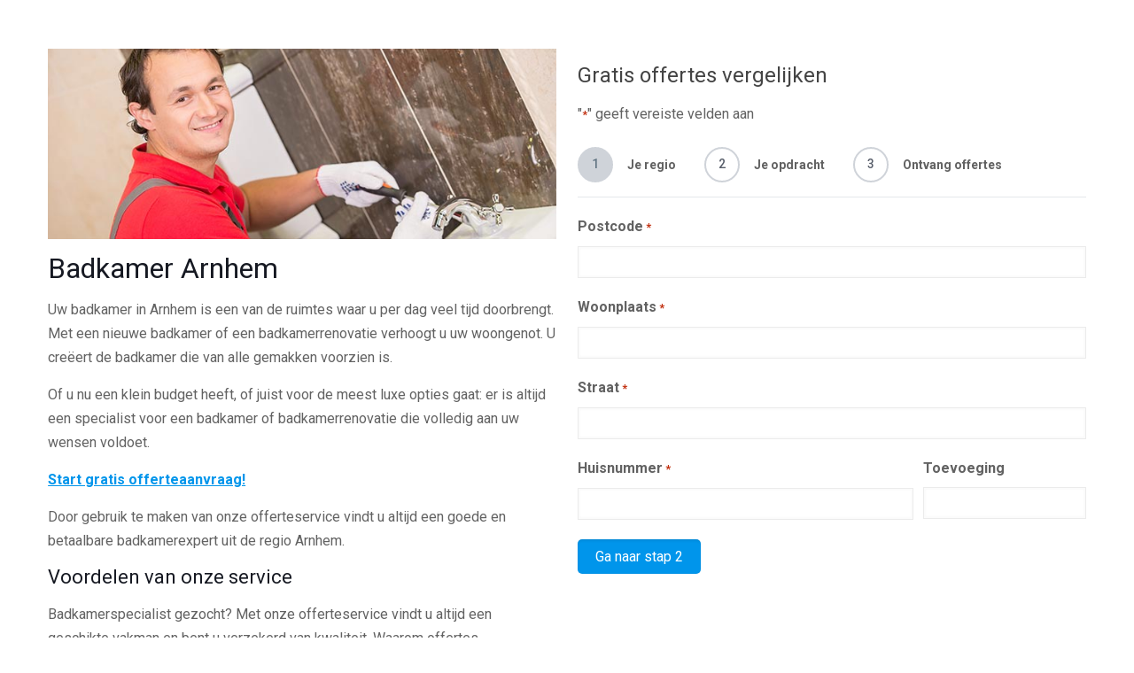

--- FILE ---
content_type: text/html; charset=UTF-8
request_url: https://www.badkamer-expres.nl/arnhem/
body_size: 69607
content:
<!DOCTYPE html>
<html lang="nl" class="no-js" itemscope itemtype="https://schema.org/WebPage">

<head> <script type="text/javascript">
/* <![CDATA[ */
var gform;gform||(document.addEventListener("gform_main_scripts_loaded",function(){gform.scriptsLoaded=!0}),document.addEventListener("gform/theme/scripts_loaded",function(){gform.themeScriptsLoaded=!0}),window.addEventListener("DOMContentLoaded",function(){gform.domLoaded=!0}),gform={domLoaded:!1,scriptsLoaded:!1,themeScriptsLoaded:!1,isFormEditor:()=>"function"==typeof InitializeEditor,callIfLoaded:function(o){return!(!gform.domLoaded||!gform.scriptsLoaded||!gform.themeScriptsLoaded&&!gform.isFormEditor()||(gform.isFormEditor()&&console.warn("The use of gform.initializeOnLoaded() is deprecated in the form editor context and will be removed in Gravity Forms 3.1."),o(),0))},initializeOnLoaded:function(o){gform.callIfLoaded(o)||(document.addEventListener("gform_main_scripts_loaded",()=>{gform.scriptsLoaded=!0,gform.callIfLoaded(o)}),document.addEventListener("gform/theme/scripts_loaded",()=>{gform.themeScriptsLoaded=!0,gform.callIfLoaded(o)}),window.addEventListener("DOMContentLoaded",()=>{gform.domLoaded=!0,gform.callIfLoaded(o)}))},hooks:{action:{},filter:{}},addAction:function(o,r,e,t){gform.addHook("action",o,r,e,t)},addFilter:function(o,r,e,t){gform.addHook("filter",o,r,e,t)},doAction:function(o){gform.doHook("action",o,arguments)},applyFilters:function(o){return gform.doHook("filter",o,arguments)},removeAction:function(o,r){gform.removeHook("action",o,r)},removeFilter:function(o,r,e){gform.removeHook("filter",o,r,e)},addHook:function(o,r,e,t,n){null==gform.hooks[o][r]&&(gform.hooks[o][r]=[]);var d=gform.hooks[o][r];null==n&&(n=r+"_"+d.length),gform.hooks[o][r].push({tag:n,callable:e,priority:t=null==t?10:t})},doHook:function(r,o,e){var t;if(e=Array.prototype.slice.call(e,1),null!=gform.hooks[r][o]&&((o=gform.hooks[r][o]).sort(function(o,r){return o.priority-r.priority}),o.forEach(function(o){"function"!=typeof(t=o.callable)&&(t=window[t]),"action"==r?t.apply(null,e):e[0]=t.apply(null,e)})),"filter"==r)return e[0]},removeHook:function(o,r,t,n){var e;null!=gform.hooks[o][r]&&(e=(e=gform.hooks[o][r]).filter(function(o,r,e){return!!(null!=n&&n!=o.tag||null!=t&&t!=o.priority)}),gform.hooks[o][r]=e)}});
/* ]]> */
</script>
<meta charset="UTF-8" /><script>if(navigator.userAgent.match(/MSIE|Internet Explorer/i)||navigator.userAgent.match(/Trident\/7\..*?rv:11/i)){var href=document.location.href;if(!href.match(/[?&]nowprocket/)){if(href.indexOf("?")==-1){if(href.indexOf("#")==-1){document.location.href=href+"?nowprocket=1"}else{document.location.href=href.replace("#","?nowprocket=1#")}}else{if(href.indexOf("#")==-1){document.location.href=href+"&nowprocket=1"}else{document.location.href=href.replace("#","&nowprocket=1#")}}}}</script><script>(()=>{class RocketLazyLoadScripts{constructor(){this.v="2.0.4",this.userEvents=["keydown","keyup","mousedown","mouseup","mousemove","mouseover","mouseout","touchmove","touchstart","touchend","touchcancel","wheel","click","dblclick","input"],this.attributeEvents=["onblur","onclick","oncontextmenu","ondblclick","onfocus","onmousedown","onmouseenter","onmouseleave","onmousemove","onmouseout","onmouseover","onmouseup","onmousewheel","onscroll","onsubmit"]}async t(){this.i(),this.o(),/iP(ad|hone)/.test(navigator.userAgent)&&this.h(),this.u(),this.l(this),this.m(),this.k(this),this.p(this),this._(),await Promise.all([this.R(),this.L()]),this.lastBreath=Date.now(),this.S(this),this.P(),this.D(),this.O(),this.M(),await this.C(this.delayedScripts.normal),await this.C(this.delayedScripts.defer),await this.C(this.delayedScripts.async),await this.T(),await this.F(),await this.j(),await this.A(),window.dispatchEvent(new Event("rocket-allScriptsLoaded")),this.everythingLoaded=!0,this.lastTouchEnd&&await new Promise(t=>setTimeout(t,500-Date.now()+this.lastTouchEnd)),this.I(),this.H(),this.U(),this.W()}i(){this.CSPIssue=sessionStorage.getItem("rocketCSPIssue"),document.addEventListener("securitypolicyviolation",t=>{this.CSPIssue||"script-src-elem"!==t.violatedDirective||"data"!==t.blockedURI||(this.CSPIssue=!0,sessionStorage.setItem("rocketCSPIssue",!0))},{isRocket:!0})}o(){window.addEventListener("pageshow",t=>{this.persisted=t.persisted,this.realWindowLoadedFired=!0},{isRocket:!0}),window.addEventListener("pagehide",()=>{this.onFirstUserAction=null},{isRocket:!0})}h(){let t;function e(e){t=e}window.addEventListener("touchstart",e,{isRocket:!0}),window.addEventListener("touchend",function i(o){o.changedTouches[0]&&t.changedTouches[0]&&Math.abs(o.changedTouches[0].pageX-t.changedTouches[0].pageX)<10&&Math.abs(o.changedTouches[0].pageY-t.changedTouches[0].pageY)<10&&o.timeStamp-t.timeStamp<200&&(window.removeEventListener("touchstart",e,{isRocket:!0}),window.removeEventListener("touchend",i,{isRocket:!0}),"INPUT"===o.target.tagName&&"text"===o.target.type||(o.target.dispatchEvent(new TouchEvent("touchend",{target:o.target,bubbles:!0})),o.target.dispatchEvent(new MouseEvent("mouseover",{target:o.target,bubbles:!0})),o.target.dispatchEvent(new PointerEvent("click",{target:o.target,bubbles:!0,cancelable:!0,detail:1,clientX:o.changedTouches[0].clientX,clientY:o.changedTouches[0].clientY})),event.preventDefault()))},{isRocket:!0})}q(t){this.userActionTriggered||("mousemove"!==t.type||this.firstMousemoveIgnored?"keyup"===t.type||"mouseover"===t.type||"mouseout"===t.type||(this.userActionTriggered=!0,this.onFirstUserAction&&this.onFirstUserAction()):this.firstMousemoveIgnored=!0),"click"===t.type&&t.preventDefault(),t.stopPropagation(),t.stopImmediatePropagation(),"touchstart"===this.lastEvent&&"touchend"===t.type&&(this.lastTouchEnd=Date.now()),"click"===t.type&&(this.lastTouchEnd=0),this.lastEvent=t.type,t.composedPath&&t.composedPath()[0].getRootNode()instanceof ShadowRoot&&(t.rocketTarget=t.composedPath()[0]),this.savedUserEvents.push(t)}u(){this.savedUserEvents=[],this.userEventHandler=this.q.bind(this),this.userEvents.forEach(t=>window.addEventListener(t,this.userEventHandler,{passive:!1,isRocket:!0})),document.addEventListener("visibilitychange",this.userEventHandler,{isRocket:!0})}U(){this.userEvents.forEach(t=>window.removeEventListener(t,this.userEventHandler,{passive:!1,isRocket:!0})),document.removeEventListener("visibilitychange",this.userEventHandler,{isRocket:!0}),this.savedUserEvents.forEach(t=>{(t.rocketTarget||t.target).dispatchEvent(new window[t.constructor.name](t.type,t))})}m(){const t="return false",e=Array.from(this.attributeEvents,t=>"data-rocket-"+t),i="["+this.attributeEvents.join("],[")+"]",o="[data-rocket-"+this.attributeEvents.join("],[data-rocket-")+"]",s=(e,i,o)=>{o&&o!==t&&(e.setAttribute("data-rocket-"+i,o),e["rocket"+i]=new Function("event",o),e.setAttribute(i,t))};new MutationObserver(t=>{for(const n of t)"attributes"===n.type&&(n.attributeName.startsWith("data-rocket-")||this.everythingLoaded?n.attributeName.startsWith("data-rocket-")&&this.everythingLoaded&&this.N(n.target,n.attributeName.substring(12)):s(n.target,n.attributeName,n.target.getAttribute(n.attributeName))),"childList"===n.type&&n.addedNodes.forEach(t=>{if(t.nodeType===Node.ELEMENT_NODE)if(this.everythingLoaded)for(const i of[t,...t.querySelectorAll(o)])for(const t of i.getAttributeNames())e.includes(t)&&this.N(i,t.substring(12));else for(const e of[t,...t.querySelectorAll(i)])for(const t of e.getAttributeNames())this.attributeEvents.includes(t)&&s(e,t,e.getAttribute(t))})}).observe(document,{subtree:!0,childList:!0,attributeFilter:[...this.attributeEvents,...e]})}I(){this.attributeEvents.forEach(t=>{document.querySelectorAll("[data-rocket-"+t+"]").forEach(e=>{this.N(e,t)})})}N(t,e){const i=t.getAttribute("data-rocket-"+e);i&&(t.setAttribute(e,i),t.removeAttribute("data-rocket-"+e))}k(t){Object.defineProperty(HTMLElement.prototype,"onclick",{get(){return this.rocketonclick||null},set(e){this.rocketonclick=e,this.setAttribute(t.everythingLoaded?"onclick":"data-rocket-onclick","this.rocketonclick(event)")}})}S(t){function e(e,i){let o=e[i];e[i]=null,Object.defineProperty(e,i,{get:()=>o,set(s){t.everythingLoaded?o=s:e["rocket"+i]=o=s}})}e(document,"onreadystatechange"),e(window,"onload"),e(window,"onpageshow");try{Object.defineProperty(document,"readyState",{get:()=>t.rocketReadyState,set(e){t.rocketReadyState=e},configurable:!0}),document.readyState="loading"}catch(t){console.log("WPRocket DJE readyState conflict, bypassing")}}l(t){this.originalAddEventListener=EventTarget.prototype.addEventListener,this.originalRemoveEventListener=EventTarget.prototype.removeEventListener,this.savedEventListeners=[],EventTarget.prototype.addEventListener=function(e,i,o){o&&o.isRocket||!t.B(e,this)&&!t.userEvents.includes(e)||t.B(e,this)&&!t.userActionTriggered||e.startsWith("rocket-")||t.everythingLoaded?t.originalAddEventListener.call(this,e,i,o):(t.savedEventListeners.push({target:this,remove:!1,type:e,func:i,options:o}),"mouseenter"!==e&&"mouseleave"!==e||t.originalAddEventListener.call(this,e,t.savedUserEvents.push,o))},EventTarget.prototype.removeEventListener=function(e,i,o){o&&o.isRocket||!t.B(e,this)&&!t.userEvents.includes(e)||t.B(e,this)&&!t.userActionTriggered||e.startsWith("rocket-")||t.everythingLoaded?t.originalRemoveEventListener.call(this,e,i,o):t.savedEventListeners.push({target:this,remove:!0,type:e,func:i,options:o})}}J(t,e){this.savedEventListeners=this.savedEventListeners.filter(i=>{let o=i.type,s=i.target||window;return e!==o||t!==s||(this.B(o,s)&&(i.type="rocket-"+o),this.$(i),!1)})}H(){EventTarget.prototype.addEventListener=this.originalAddEventListener,EventTarget.prototype.removeEventListener=this.originalRemoveEventListener,this.savedEventListeners.forEach(t=>this.$(t))}$(t){t.remove?this.originalRemoveEventListener.call(t.target,t.type,t.func,t.options):this.originalAddEventListener.call(t.target,t.type,t.func,t.options)}p(t){let e;function i(e){return t.everythingLoaded?e:e.split(" ").map(t=>"load"===t||t.startsWith("load.")?"rocket-jquery-load":t).join(" ")}function o(o){function s(e){const s=o.fn[e];o.fn[e]=o.fn.init.prototype[e]=function(){return this[0]===window&&t.userActionTriggered&&("string"==typeof arguments[0]||arguments[0]instanceof String?arguments[0]=i(arguments[0]):"object"==typeof arguments[0]&&Object.keys(arguments[0]).forEach(t=>{const e=arguments[0][t];delete arguments[0][t],arguments[0][i(t)]=e})),s.apply(this,arguments),this}}if(o&&o.fn&&!t.allJQueries.includes(o)){const e={DOMContentLoaded:[],"rocket-DOMContentLoaded":[]};for(const t in e)document.addEventListener(t,()=>{e[t].forEach(t=>t())},{isRocket:!0});o.fn.ready=o.fn.init.prototype.ready=function(i){function s(){parseInt(o.fn.jquery)>2?setTimeout(()=>i.bind(document)(o)):i.bind(document)(o)}return"function"==typeof i&&(t.realDomReadyFired?!t.userActionTriggered||t.fauxDomReadyFired?s():e["rocket-DOMContentLoaded"].push(s):e.DOMContentLoaded.push(s)),o([])},s("on"),s("one"),s("off"),t.allJQueries.push(o)}e=o}t.allJQueries=[],o(window.jQuery),Object.defineProperty(window,"jQuery",{get:()=>e,set(t){o(t)}})}P(){const t=new Map;document.write=document.writeln=function(e){const i=document.currentScript,o=document.createRange(),s=i.parentElement;let n=t.get(i);void 0===n&&(n=i.nextSibling,t.set(i,n));const c=document.createDocumentFragment();o.setStart(c,0),c.appendChild(o.createContextualFragment(e)),s.insertBefore(c,n)}}async R(){return new Promise(t=>{this.userActionTriggered?t():this.onFirstUserAction=t})}async L(){return new Promise(t=>{document.addEventListener("DOMContentLoaded",()=>{this.realDomReadyFired=!0,t()},{isRocket:!0})})}async j(){return this.realWindowLoadedFired?Promise.resolve():new Promise(t=>{window.addEventListener("load",t,{isRocket:!0})})}M(){this.pendingScripts=[];this.scriptsMutationObserver=new MutationObserver(t=>{for(const e of t)e.addedNodes.forEach(t=>{"SCRIPT"!==t.tagName||t.noModule||t.isWPRocket||this.pendingScripts.push({script:t,promise:new Promise(e=>{const i=()=>{const i=this.pendingScripts.findIndex(e=>e.script===t);i>=0&&this.pendingScripts.splice(i,1),e()};t.addEventListener("load",i,{isRocket:!0}),t.addEventListener("error",i,{isRocket:!0}),setTimeout(i,1e3)})})})}),this.scriptsMutationObserver.observe(document,{childList:!0,subtree:!0})}async F(){await this.X(),this.pendingScripts.length?(await this.pendingScripts[0].promise,await this.F()):this.scriptsMutationObserver.disconnect()}D(){this.delayedScripts={normal:[],async:[],defer:[]},document.querySelectorAll("script[type$=rocketlazyloadscript]").forEach(t=>{t.hasAttribute("data-rocket-src")?t.hasAttribute("async")&&!1!==t.async?this.delayedScripts.async.push(t):t.hasAttribute("defer")&&!1!==t.defer||"module"===t.getAttribute("data-rocket-type")?this.delayedScripts.defer.push(t):this.delayedScripts.normal.push(t):this.delayedScripts.normal.push(t)})}async _(){await this.L();let t=[];document.querySelectorAll("script[type$=rocketlazyloadscript][data-rocket-src]").forEach(e=>{let i=e.getAttribute("data-rocket-src");if(i&&!i.startsWith("data:")){i.startsWith("//")&&(i=location.protocol+i);try{const o=new URL(i).origin;o!==location.origin&&t.push({src:o,crossOrigin:e.crossOrigin||"module"===e.getAttribute("data-rocket-type")})}catch(t){}}}),t=[...new Map(t.map(t=>[JSON.stringify(t),t])).values()],this.Y(t,"preconnect")}async G(t){if(await this.K(),!0!==t.noModule||!("noModule"in HTMLScriptElement.prototype))return new Promise(e=>{let i;function o(){(i||t).setAttribute("data-rocket-status","executed"),e()}try{if(navigator.userAgent.includes("Firefox/")||""===navigator.vendor||this.CSPIssue)i=document.createElement("script"),[...t.attributes].forEach(t=>{let e=t.nodeName;"type"!==e&&("data-rocket-type"===e&&(e="type"),"data-rocket-src"===e&&(e="src"),i.setAttribute(e,t.nodeValue))}),t.text&&(i.text=t.text),t.nonce&&(i.nonce=t.nonce),i.hasAttribute("src")?(i.addEventListener("load",o,{isRocket:!0}),i.addEventListener("error",()=>{i.setAttribute("data-rocket-status","failed-network"),e()},{isRocket:!0}),setTimeout(()=>{i.isConnected||e()},1)):(i.text=t.text,o()),i.isWPRocket=!0,t.parentNode.replaceChild(i,t);else{const i=t.getAttribute("data-rocket-type"),s=t.getAttribute("data-rocket-src");i?(t.type=i,t.removeAttribute("data-rocket-type")):t.removeAttribute("type"),t.addEventListener("load",o,{isRocket:!0}),t.addEventListener("error",i=>{this.CSPIssue&&i.target.src.startsWith("data:")?(console.log("WPRocket: CSP fallback activated"),t.removeAttribute("src"),this.G(t).then(e)):(t.setAttribute("data-rocket-status","failed-network"),e())},{isRocket:!0}),s?(t.fetchPriority="high",t.removeAttribute("data-rocket-src"),t.src=s):t.src="data:text/javascript;base64,"+window.btoa(unescape(encodeURIComponent(t.text)))}}catch(i){t.setAttribute("data-rocket-status","failed-transform"),e()}});t.setAttribute("data-rocket-status","skipped")}async C(t){const e=t.shift();return e?(e.isConnected&&await this.G(e),this.C(t)):Promise.resolve()}O(){this.Y([...this.delayedScripts.normal,...this.delayedScripts.defer,...this.delayedScripts.async],"preload")}Y(t,e){this.trash=this.trash||[];let i=!0;var o=document.createDocumentFragment();t.forEach(t=>{const s=t.getAttribute&&t.getAttribute("data-rocket-src")||t.src;if(s&&!s.startsWith("data:")){const n=document.createElement("link");n.href=s,n.rel=e,"preconnect"!==e&&(n.as="script",n.fetchPriority=i?"high":"low"),t.getAttribute&&"module"===t.getAttribute("data-rocket-type")&&(n.crossOrigin=!0),t.crossOrigin&&(n.crossOrigin=t.crossOrigin),t.integrity&&(n.integrity=t.integrity),t.nonce&&(n.nonce=t.nonce),o.appendChild(n),this.trash.push(n),i=!1}}),document.head.appendChild(o)}W(){this.trash.forEach(t=>t.remove())}async T(){try{document.readyState="interactive"}catch(t){}this.fauxDomReadyFired=!0;try{await this.K(),this.J(document,"readystatechange"),document.dispatchEvent(new Event("rocket-readystatechange")),await this.K(),document.rocketonreadystatechange&&document.rocketonreadystatechange(),await this.K(),this.J(document,"DOMContentLoaded"),document.dispatchEvent(new Event("rocket-DOMContentLoaded")),await this.K(),this.J(window,"DOMContentLoaded"),window.dispatchEvent(new Event("rocket-DOMContentLoaded"))}catch(t){console.error(t)}}async A(){try{document.readyState="complete"}catch(t){}try{await this.K(),this.J(document,"readystatechange"),document.dispatchEvent(new Event("rocket-readystatechange")),await this.K(),document.rocketonreadystatechange&&document.rocketonreadystatechange(),await this.K(),this.J(window,"load"),window.dispatchEvent(new Event("rocket-load")),await this.K(),window.rocketonload&&window.rocketonload(),await this.K(),this.allJQueries.forEach(t=>t(window).trigger("rocket-jquery-load")),await this.K(),this.J(window,"pageshow");const t=new Event("rocket-pageshow");t.persisted=this.persisted,window.dispatchEvent(t),await this.K(),window.rocketonpageshow&&window.rocketonpageshow({persisted:this.persisted})}catch(t){console.error(t)}}async K(){Date.now()-this.lastBreath>45&&(await this.X(),this.lastBreath=Date.now())}async X(){return document.hidden?new Promise(t=>setTimeout(t)):new Promise(t=>requestAnimationFrame(t))}B(t,e){return e===document&&"readystatechange"===t||(e===document&&"DOMContentLoaded"===t||(e===window&&"DOMContentLoaded"===t||(e===window&&"load"===t||e===window&&"pageshow"===t)))}static run(){(new RocketLazyLoadScripts).t()}}RocketLazyLoadScripts.run()})();</script>


<meta name='robots' content='index, follow, max-image-preview:large, max-snippet:-1, max-video-preview:-1' />
<meta name="format-detection" content="telephone=no">
<meta name="viewport" content="width=device-width, initial-scale=1, maximum-scale=1" />
<link rel="shortcut icon" href="https://www.badkamer-expres.nl/wp-content/uploads/2017/10/badkamer-expres-32.png" type="image/x-icon" />
<link rel="apple-touch-icon" href="https://www.badkamer-expres.nl/wp-content/uploads/2017/10/badkamer-expres-180.png" />

	<!-- This site is optimized with the Yoast SEO plugin v26.7 - https://yoast.com/wordpress/plugins/seo/ -->
	<title>ᐅ Badkamer Arnhem - Info renovatie &amp; prijzen 2026!</title>
<link data-rocket-preload as="style" href="https://fonts.googleapis.com/css?family=Roboto%3A1%2C300%2C400%2C400italic%2C500%2C700%2C700italic&#038;display=swap" rel="preload">
<link href="https://fonts.googleapis.com/css?family=Roboto%3A1%2C300%2C400%2C400italic%2C500%2C700%2C700italic&#038;display=swap" media="print" onload="this.media=&#039;all&#039;" rel="stylesheet">
<noscript data-wpr-hosted-gf-parameters=""><link rel="stylesheet" href="https://fonts.googleapis.com/css?family=Roboto%3A1%2C300%2C400%2C400italic%2C500%2C700%2C700italic&#038;display=swap"></noscript>
	<meta name="description" content="Uw badkamer in Arnhem laten renoveren of vernieuwen? Lees meer over: ✓ Renovatie ✓ Installatie sanitair ✓ Kosten 2026! ➥ Handige tips!" />
	<link rel="canonical" href="https://www.badkamer-expres.nl/arnhem/" />
	<meta property="og:locale" content="nl_NL" />
	<meta property="og:type" content="article" />
	<meta property="og:title" content="ᐅ Badkamer Arnhem - Info renovatie &amp; prijzen 2026!" />
	<meta property="og:description" content="Uw badkamer in Arnhem laten renoveren of vernieuwen? Lees meer over: ✓ Renovatie ✓ Installatie sanitair ✓ Kosten 2026! ➥ Handige tips!" />
	<meta property="og:url" content="https://www.badkamer-expres.nl/arnhem/" />
	<meta property="og:site_name" content="Badkamer Expres" />
	<meta property="article:modified_time" content="2021-12-28T11:08:22+00:00" />
	<meta property="og:image" content="https://www.badkamer-expres.nl/wp-content/uploads/badkamers-pp.jpg" />
	<meta name="twitter:label1" content="Geschatte leestijd" />
	<meta name="twitter:data1" content="32 minuten" />
	<script type="application/ld+json" class="yoast-schema-graph">{"@context":"https://schema.org","@graph":[{"@type":"WebPage","@id":"https://www.badkamer-expres.nl/arnhem/","url":"https://www.badkamer-expres.nl/arnhem/","name":"ᐅ Badkamer Arnhem - Info renovatie & prijzen 2026!","isPartOf":{"@id":"https://www.badkamer-expres.nl/#website"},"primaryImageOfPage":{"@id":"https://www.badkamer-expres.nl/arnhem/#primaryimage"},"image":{"@id":"https://www.badkamer-expres.nl/arnhem/#primaryimage"},"thumbnailUrl":"https://www.badkamer-expres.nl/wp-content/uploads/badkamers-pp.jpg","datePublished":"2018-03-01T08:46:45+00:00","dateModified":"2021-12-28T11:08:22+00:00","description":"Uw badkamer in Arnhem laten renoveren of vernieuwen? Lees meer over: ✓ Renovatie ✓ Installatie sanitair ✓ Kosten 2026! ➥ Handige tips!","breadcrumb":{"@id":"https://www.badkamer-expres.nl/arnhem/#breadcrumb"},"inLanguage":"nl-NL","potentialAction":[{"@type":"ReadAction","target":["https://www.badkamer-expres.nl/arnhem/"]}]},{"@type":"ImageObject","inLanguage":"nl-NL","@id":"https://www.badkamer-expres.nl/arnhem/#primaryimage","url":"https://www.badkamer-expres.nl/wp-content/uploads/badkamers-pp.jpg","contentUrl":"https://www.badkamer-expres.nl/wp-content/uploads/badkamers-pp.jpg","width":680,"height":255,"caption":"badkamer"},{"@type":"BreadcrumbList","@id":"https://www.badkamer-expres.nl/arnhem/#breadcrumb","itemListElement":[{"@type":"ListItem","position":1,"name":"Home","item":"https://www.badkamer-expres.nl/"},{"@type":"ListItem","position":2,"name":"Badkamer Arnhem"}]},{"@type":"WebSite","@id":"https://www.badkamer-expres.nl/#website","url":"https://www.badkamer-expres.nl/","name":"Badkamer Expres","description":"Badkamer Expres voor sanitair, renovatie en nieuwe badkamers","potentialAction":[{"@type":"SearchAction","target":{"@type":"EntryPoint","urlTemplate":"https://www.badkamer-expres.nl/?s={search_term_string}"},"query-input":{"@type":"PropertyValueSpecification","valueRequired":true,"valueName":"search_term_string"}}],"inLanguage":"nl-NL"}]}</script>
	<!-- / Yoast SEO plugin. -->


<link rel='dns-prefetch' href='//fonts.googleapis.com' />
<link href='https://fonts.gstatic.com' crossorigin rel='preconnect' />
<link rel="alternate" type="application/rss+xml" title="Badkamer Expres &raquo; feed" href="https://www.badkamer-expres.nl/feed/" />
<link rel="alternate" type="application/rss+xml" title="Badkamer Expres &raquo; reacties feed" href="https://www.badkamer-expres.nl/comments/feed/" />
<link rel="alternate" title="oEmbed (JSON)" type="application/json+oembed" href="https://www.badkamer-expres.nl/wp-json/oembed/1.0/embed?url=https%3A%2F%2Fwww.badkamer-expres.nl%2Farnhem%2F" />
<link rel="alternate" title="oEmbed (XML)" type="text/xml+oembed" href="https://www.badkamer-expres.nl/wp-json/oembed/1.0/embed?url=https%3A%2F%2Fwww.badkamer-expres.nl%2Farnhem%2F&#038;format=xml" />
<style id='wp-img-auto-sizes-contain-inline-css' type='text/css'>
img:is([sizes=auto i],[sizes^="auto," i]){contain-intrinsic-size:3000px 1500px}
/*# sourceURL=wp-img-auto-sizes-contain-inline-css */
</style>
<style id='wp-emoji-styles-inline-css' type='text/css'>

	img.wp-smiley, img.emoji {
		display: inline !important;
		border: none !important;
		box-shadow: none !important;
		height: 1em !important;
		width: 1em !important;
		margin: 0 0.07em !important;
		vertical-align: -0.1em !important;
		background: none !important;
		padding: 0 !important;
	}
/*# sourceURL=wp-emoji-styles-inline-css */
</style>
<style id='wp-block-library-inline-css' type='text/css'>
:root{--wp-block-synced-color:#7a00df;--wp-block-synced-color--rgb:122,0,223;--wp-bound-block-color:var(--wp-block-synced-color);--wp-editor-canvas-background:#ddd;--wp-admin-theme-color:#007cba;--wp-admin-theme-color--rgb:0,124,186;--wp-admin-theme-color-darker-10:#006ba1;--wp-admin-theme-color-darker-10--rgb:0,107,160.5;--wp-admin-theme-color-darker-20:#005a87;--wp-admin-theme-color-darker-20--rgb:0,90,135;--wp-admin-border-width-focus:2px}@media (min-resolution:192dpi){:root{--wp-admin-border-width-focus:1.5px}}.wp-element-button{cursor:pointer}:root .has-very-light-gray-background-color{background-color:#eee}:root .has-very-dark-gray-background-color{background-color:#313131}:root .has-very-light-gray-color{color:#eee}:root .has-very-dark-gray-color{color:#313131}:root .has-vivid-green-cyan-to-vivid-cyan-blue-gradient-background{background:linear-gradient(135deg,#00d084,#0693e3)}:root .has-purple-crush-gradient-background{background:linear-gradient(135deg,#34e2e4,#4721fb 50%,#ab1dfe)}:root .has-hazy-dawn-gradient-background{background:linear-gradient(135deg,#faaca8,#dad0ec)}:root .has-subdued-olive-gradient-background{background:linear-gradient(135deg,#fafae1,#67a671)}:root .has-atomic-cream-gradient-background{background:linear-gradient(135deg,#fdd79a,#004a59)}:root .has-nightshade-gradient-background{background:linear-gradient(135deg,#330968,#31cdcf)}:root .has-midnight-gradient-background{background:linear-gradient(135deg,#020381,#2874fc)}:root{--wp--preset--font-size--normal:16px;--wp--preset--font-size--huge:42px}.has-regular-font-size{font-size:1em}.has-larger-font-size{font-size:2.625em}.has-normal-font-size{font-size:var(--wp--preset--font-size--normal)}.has-huge-font-size{font-size:var(--wp--preset--font-size--huge)}.has-text-align-center{text-align:center}.has-text-align-left{text-align:left}.has-text-align-right{text-align:right}.has-fit-text{white-space:nowrap!important}#end-resizable-editor-section{display:none}.aligncenter{clear:both}.items-justified-left{justify-content:flex-start}.items-justified-center{justify-content:center}.items-justified-right{justify-content:flex-end}.items-justified-space-between{justify-content:space-between}.screen-reader-text{border:0;clip-path:inset(50%);height:1px;margin:-1px;overflow:hidden;padding:0;position:absolute;width:1px;word-wrap:normal!important}.screen-reader-text:focus{background-color:#ddd;clip-path:none;color:#444;display:block;font-size:1em;height:auto;left:5px;line-height:normal;padding:15px 23px 14px;text-decoration:none;top:5px;width:auto;z-index:100000}html :where(.has-border-color){border-style:solid}html :where([style*=border-top-color]){border-top-style:solid}html :where([style*=border-right-color]){border-right-style:solid}html :where([style*=border-bottom-color]){border-bottom-style:solid}html :where([style*=border-left-color]){border-left-style:solid}html :where([style*=border-width]){border-style:solid}html :where([style*=border-top-width]){border-top-style:solid}html :where([style*=border-right-width]){border-right-style:solid}html :where([style*=border-bottom-width]){border-bottom-style:solid}html :where([style*=border-left-width]){border-left-style:solid}html :where(img[class*=wp-image-]){height:auto;max-width:100%}:where(figure){margin:0 0 1em}html :where(.is-position-sticky){--wp-admin--admin-bar--position-offset:var(--wp-admin--admin-bar--height,0px)}@media screen and (max-width:600px){html :where(.is-position-sticky){--wp-admin--admin-bar--position-offset:0px}}

/*# sourceURL=wp-block-library-inline-css */
</style><style id='wp-block-heading-inline-css' type='text/css'>
h1:where(.wp-block-heading).has-background,h2:where(.wp-block-heading).has-background,h3:where(.wp-block-heading).has-background,h4:where(.wp-block-heading).has-background,h5:where(.wp-block-heading).has-background,h6:where(.wp-block-heading).has-background{padding:1.25em 2.375em}h1.has-text-align-left[style*=writing-mode]:where([style*=vertical-lr]),h1.has-text-align-right[style*=writing-mode]:where([style*=vertical-rl]),h2.has-text-align-left[style*=writing-mode]:where([style*=vertical-lr]),h2.has-text-align-right[style*=writing-mode]:where([style*=vertical-rl]),h3.has-text-align-left[style*=writing-mode]:where([style*=vertical-lr]),h3.has-text-align-right[style*=writing-mode]:where([style*=vertical-rl]),h4.has-text-align-left[style*=writing-mode]:where([style*=vertical-lr]),h4.has-text-align-right[style*=writing-mode]:where([style*=vertical-rl]),h5.has-text-align-left[style*=writing-mode]:where([style*=vertical-lr]),h5.has-text-align-right[style*=writing-mode]:where([style*=vertical-rl]),h6.has-text-align-left[style*=writing-mode]:where([style*=vertical-lr]),h6.has-text-align-right[style*=writing-mode]:where([style*=vertical-rl]){rotate:180deg}
/*# sourceURL=https://www.badkamer-expres.nl/wp-includes/blocks/heading/style.min.css */
</style>
<style id='wp-block-paragraph-inline-css' type='text/css'>
.is-small-text{font-size:.875em}.is-regular-text{font-size:1em}.is-large-text{font-size:2.25em}.is-larger-text{font-size:3em}.has-drop-cap:not(:focus):first-letter{float:left;font-size:8.4em;font-style:normal;font-weight:100;line-height:.68;margin:.05em .1em 0 0;text-transform:uppercase}body.rtl .has-drop-cap:not(:focus):first-letter{float:none;margin-left:.1em}p.has-drop-cap.has-background{overflow:hidden}:root :where(p.has-background){padding:1.25em 2.375em}:where(p.has-text-color:not(.has-link-color)) a{color:inherit}p.has-text-align-left[style*="writing-mode:vertical-lr"],p.has-text-align-right[style*="writing-mode:vertical-rl"]{rotate:180deg}
/*# sourceURL=https://www.badkamer-expres.nl/wp-includes/blocks/paragraph/style.min.css */
</style>
<style id='global-styles-inline-css' type='text/css'>
:root{--wp--preset--aspect-ratio--square: 1;--wp--preset--aspect-ratio--4-3: 4/3;--wp--preset--aspect-ratio--3-4: 3/4;--wp--preset--aspect-ratio--3-2: 3/2;--wp--preset--aspect-ratio--2-3: 2/3;--wp--preset--aspect-ratio--16-9: 16/9;--wp--preset--aspect-ratio--9-16: 9/16;--wp--preset--color--black: #000000;--wp--preset--color--cyan-bluish-gray: #abb8c3;--wp--preset--color--white: #ffffff;--wp--preset--color--pale-pink: #f78da7;--wp--preset--color--vivid-red: #cf2e2e;--wp--preset--color--luminous-vivid-orange: #ff6900;--wp--preset--color--luminous-vivid-amber: #fcb900;--wp--preset--color--light-green-cyan: #7bdcb5;--wp--preset--color--vivid-green-cyan: #00d084;--wp--preset--color--pale-cyan-blue: #8ed1fc;--wp--preset--color--vivid-cyan-blue: #0693e3;--wp--preset--color--vivid-purple: #9b51e0;--wp--preset--gradient--vivid-cyan-blue-to-vivid-purple: linear-gradient(135deg,rgb(6,147,227) 0%,rgb(155,81,224) 100%);--wp--preset--gradient--light-green-cyan-to-vivid-green-cyan: linear-gradient(135deg,rgb(122,220,180) 0%,rgb(0,208,130) 100%);--wp--preset--gradient--luminous-vivid-amber-to-luminous-vivid-orange: linear-gradient(135deg,rgb(252,185,0) 0%,rgb(255,105,0) 100%);--wp--preset--gradient--luminous-vivid-orange-to-vivid-red: linear-gradient(135deg,rgb(255,105,0) 0%,rgb(207,46,46) 100%);--wp--preset--gradient--very-light-gray-to-cyan-bluish-gray: linear-gradient(135deg,rgb(238,238,238) 0%,rgb(169,184,195) 100%);--wp--preset--gradient--cool-to-warm-spectrum: linear-gradient(135deg,rgb(74,234,220) 0%,rgb(151,120,209) 20%,rgb(207,42,186) 40%,rgb(238,44,130) 60%,rgb(251,105,98) 80%,rgb(254,248,76) 100%);--wp--preset--gradient--blush-light-purple: linear-gradient(135deg,rgb(255,206,236) 0%,rgb(152,150,240) 100%);--wp--preset--gradient--blush-bordeaux: linear-gradient(135deg,rgb(254,205,165) 0%,rgb(254,45,45) 50%,rgb(107,0,62) 100%);--wp--preset--gradient--luminous-dusk: linear-gradient(135deg,rgb(255,203,112) 0%,rgb(199,81,192) 50%,rgb(65,88,208) 100%);--wp--preset--gradient--pale-ocean: linear-gradient(135deg,rgb(255,245,203) 0%,rgb(182,227,212) 50%,rgb(51,167,181) 100%);--wp--preset--gradient--electric-grass: linear-gradient(135deg,rgb(202,248,128) 0%,rgb(113,206,126) 100%);--wp--preset--gradient--midnight: linear-gradient(135deg,rgb(2,3,129) 0%,rgb(40,116,252) 100%);--wp--preset--font-size--small: 13px;--wp--preset--font-size--medium: 20px;--wp--preset--font-size--large: 36px;--wp--preset--font-size--x-large: 42px;--wp--preset--spacing--20: 0.44rem;--wp--preset--spacing--30: 0.67rem;--wp--preset--spacing--40: 1rem;--wp--preset--spacing--50: 1.5rem;--wp--preset--spacing--60: 2.25rem;--wp--preset--spacing--70: 3.38rem;--wp--preset--spacing--80: 5.06rem;--wp--preset--shadow--natural: 6px 6px 9px rgba(0, 0, 0, 0.2);--wp--preset--shadow--deep: 12px 12px 50px rgba(0, 0, 0, 0.4);--wp--preset--shadow--sharp: 6px 6px 0px rgba(0, 0, 0, 0.2);--wp--preset--shadow--outlined: 6px 6px 0px -3px rgb(255, 255, 255), 6px 6px rgb(0, 0, 0);--wp--preset--shadow--crisp: 6px 6px 0px rgb(0, 0, 0);}:where(.is-layout-flex){gap: 0.5em;}:where(.is-layout-grid){gap: 0.5em;}body .is-layout-flex{display: flex;}.is-layout-flex{flex-wrap: wrap;align-items: center;}.is-layout-flex > :is(*, div){margin: 0;}body .is-layout-grid{display: grid;}.is-layout-grid > :is(*, div){margin: 0;}:where(.wp-block-columns.is-layout-flex){gap: 2em;}:where(.wp-block-columns.is-layout-grid){gap: 2em;}:where(.wp-block-post-template.is-layout-flex){gap: 1.25em;}:where(.wp-block-post-template.is-layout-grid){gap: 1.25em;}.has-black-color{color: var(--wp--preset--color--black) !important;}.has-cyan-bluish-gray-color{color: var(--wp--preset--color--cyan-bluish-gray) !important;}.has-white-color{color: var(--wp--preset--color--white) !important;}.has-pale-pink-color{color: var(--wp--preset--color--pale-pink) !important;}.has-vivid-red-color{color: var(--wp--preset--color--vivid-red) !important;}.has-luminous-vivid-orange-color{color: var(--wp--preset--color--luminous-vivid-orange) !important;}.has-luminous-vivid-amber-color{color: var(--wp--preset--color--luminous-vivid-amber) !important;}.has-light-green-cyan-color{color: var(--wp--preset--color--light-green-cyan) !important;}.has-vivid-green-cyan-color{color: var(--wp--preset--color--vivid-green-cyan) !important;}.has-pale-cyan-blue-color{color: var(--wp--preset--color--pale-cyan-blue) !important;}.has-vivid-cyan-blue-color{color: var(--wp--preset--color--vivid-cyan-blue) !important;}.has-vivid-purple-color{color: var(--wp--preset--color--vivid-purple) !important;}.has-black-background-color{background-color: var(--wp--preset--color--black) !important;}.has-cyan-bluish-gray-background-color{background-color: var(--wp--preset--color--cyan-bluish-gray) !important;}.has-white-background-color{background-color: var(--wp--preset--color--white) !important;}.has-pale-pink-background-color{background-color: var(--wp--preset--color--pale-pink) !important;}.has-vivid-red-background-color{background-color: var(--wp--preset--color--vivid-red) !important;}.has-luminous-vivid-orange-background-color{background-color: var(--wp--preset--color--luminous-vivid-orange) !important;}.has-luminous-vivid-amber-background-color{background-color: var(--wp--preset--color--luminous-vivid-amber) !important;}.has-light-green-cyan-background-color{background-color: var(--wp--preset--color--light-green-cyan) !important;}.has-vivid-green-cyan-background-color{background-color: var(--wp--preset--color--vivid-green-cyan) !important;}.has-pale-cyan-blue-background-color{background-color: var(--wp--preset--color--pale-cyan-blue) !important;}.has-vivid-cyan-blue-background-color{background-color: var(--wp--preset--color--vivid-cyan-blue) !important;}.has-vivid-purple-background-color{background-color: var(--wp--preset--color--vivid-purple) !important;}.has-black-border-color{border-color: var(--wp--preset--color--black) !important;}.has-cyan-bluish-gray-border-color{border-color: var(--wp--preset--color--cyan-bluish-gray) !important;}.has-white-border-color{border-color: var(--wp--preset--color--white) !important;}.has-pale-pink-border-color{border-color: var(--wp--preset--color--pale-pink) !important;}.has-vivid-red-border-color{border-color: var(--wp--preset--color--vivid-red) !important;}.has-luminous-vivid-orange-border-color{border-color: var(--wp--preset--color--luminous-vivid-orange) !important;}.has-luminous-vivid-amber-border-color{border-color: var(--wp--preset--color--luminous-vivid-amber) !important;}.has-light-green-cyan-border-color{border-color: var(--wp--preset--color--light-green-cyan) !important;}.has-vivid-green-cyan-border-color{border-color: var(--wp--preset--color--vivid-green-cyan) !important;}.has-pale-cyan-blue-border-color{border-color: var(--wp--preset--color--pale-cyan-blue) !important;}.has-vivid-cyan-blue-border-color{border-color: var(--wp--preset--color--vivid-cyan-blue) !important;}.has-vivid-purple-border-color{border-color: var(--wp--preset--color--vivid-purple) !important;}.has-vivid-cyan-blue-to-vivid-purple-gradient-background{background: var(--wp--preset--gradient--vivid-cyan-blue-to-vivid-purple) !important;}.has-light-green-cyan-to-vivid-green-cyan-gradient-background{background: var(--wp--preset--gradient--light-green-cyan-to-vivid-green-cyan) !important;}.has-luminous-vivid-amber-to-luminous-vivid-orange-gradient-background{background: var(--wp--preset--gradient--luminous-vivid-amber-to-luminous-vivid-orange) !important;}.has-luminous-vivid-orange-to-vivid-red-gradient-background{background: var(--wp--preset--gradient--luminous-vivid-orange-to-vivid-red) !important;}.has-very-light-gray-to-cyan-bluish-gray-gradient-background{background: var(--wp--preset--gradient--very-light-gray-to-cyan-bluish-gray) !important;}.has-cool-to-warm-spectrum-gradient-background{background: var(--wp--preset--gradient--cool-to-warm-spectrum) !important;}.has-blush-light-purple-gradient-background{background: var(--wp--preset--gradient--blush-light-purple) !important;}.has-blush-bordeaux-gradient-background{background: var(--wp--preset--gradient--blush-bordeaux) !important;}.has-luminous-dusk-gradient-background{background: var(--wp--preset--gradient--luminous-dusk) !important;}.has-pale-ocean-gradient-background{background: var(--wp--preset--gradient--pale-ocean) !important;}.has-electric-grass-gradient-background{background: var(--wp--preset--gradient--electric-grass) !important;}.has-midnight-gradient-background{background: var(--wp--preset--gradient--midnight) !important;}.has-small-font-size{font-size: var(--wp--preset--font-size--small) !important;}.has-medium-font-size{font-size: var(--wp--preset--font-size--medium) !important;}.has-large-font-size{font-size: var(--wp--preset--font-size--large) !important;}.has-x-large-font-size{font-size: var(--wp--preset--font-size--x-large) !important;}
/*# sourceURL=global-styles-inline-css */
</style>

<style id='classic-theme-styles-inline-css' type='text/css'>
/*! This file is auto-generated */
.wp-block-button__link{color:#fff;background-color:#32373c;border-radius:9999px;box-shadow:none;text-decoration:none;padding:calc(.667em + 2px) calc(1.333em + 2px);font-size:1.125em}.wp-block-file__button{background:#32373c;color:#fff;text-decoration:none}
/*# sourceURL=/wp-includes/css/classic-themes.min.css */
</style>
<link data-minify="1" rel='stylesheet' id='pronamic-maps-address-autocomplete-css' href='https://www.badkamer-expres.nl/wp-content/cache/min/1/wp-content/plugins/pronamic-maps/css/pronamic-maps.css?ver=1748591788' type='text/css' media='all' />
<link rel='stylesheet' id='cmplz-general-css' href='https://www.badkamer-expres.nl/wp-content/plugins/complianz-gdpr/assets/css/cookieblocker.min.css?ver=1767942033' type='text/css' media='all' />
<link data-minify="1" rel='stylesheet' id='mfn-be-css' href='https://www.badkamer-expres.nl/wp-content/cache/min/1/wp-content/themes/betheme/css/be.css?ver=1748591788' type='text/css' media='all' />
<link rel='stylesheet' id='mfn-animations-css' href='https://www.badkamer-expres.nl/wp-content/themes/betheme/assets/animations/animations.min.css?ver=25.0.4' type='text/css' media='all' />
<link data-minify="1" rel='stylesheet' id='mfn-font-awesome-css' href='https://www.badkamer-expres.nl/wp-content/cache/min/1/wp-content/themes/betheme/fonts/fontawesome/fontawesome.css?ver=1748591788' type='text/css' media='all' />
<link data-minify="1" rel='stylesheet' id='mfn-jplayer-css' href='https://www.badkamer-expres.nl/wp-content/cache/min/1/wp-content/themes/betheme/assets/jplayer/css/jplayer.blue.monday.css?ver=1748591788' type='text/css' media='all' />
<link data-minify="1" rel='stylesheet' id='mfn-responsive-css' href='https://www.badkamer-expres.nl/wp-content/cache/min/1/wp-content/themes/betheme/css/responsive.css?ver=1748591788' type='text/css' media='all' />

<link rel='stylesheet' id='gp-advanced-phone-field-css' href='https://www.badkamer-expres.nl/wp-content/plugins/gp-advanced-phone-field/styles/frontend.min.css?ver=1.1.9' type='text/css' media='all' />
<link data-minify="1" rel='stylesheet' id='gform_basic-css' href='https://www.badkamer-expres.nl/wp-content/cache/min/1/wp-content/plugins/gravityforms/assets/css/dist/basic.min.css?ver=1748592458' type='text/css' media='all' />
<link rel='stylesheet' id='gform_theme_components-css' href='https://www.badkamer-expres.nl/wp-content/plugins/gravityforms/assets/css/dist/theme-components.min.css?ver=2.9.25' type='text/css' media='all' />
<link rel='stylesheet' id='gform_theme-css' href='https://www.badkamer-expres.nl/wp-content/plugins/gravityforms/assets/css/dist/theme.min.css?ver=2.9.25' type='text/css' media='all' />
<style id='mfn-dynamic-inline-css' type='text/css'>
html{background-color: #ffffff;}#Wrapper,#Content{background-color: #ffffff;}body:not(.template-slider) #Header{min-height: 0px;}body.header-below:not(.template-slider) #Header{padding-top: 0px;}#Subheader {padding: 0px;}#Footer .widgets_wrapper {padding: 70px 0;}body, button, span.date_label, .timeline_items li h3 span, input[type="submit"], input[type="reset"], input[type="button"],input[type="text"], input[type="password"], input[type="tel"], input[type="email"], textarea, select, .offer_li .title h3 {font-family: "Roboto", Helvetica, Arial, sans-serif;}#menu > ul > li > a, a.action_button, #overlay-menu ul li a {font-family: "Roboto", Helvetica, Arial, sans-serif;}#Subheader .title {font-family: "Roboto", Helvetica, Arial, sans-serif;}h1, h2, h3, h4, .text-logo #logo {font-family: "Roboto", Helvetica, Arial, sans-serif;}h5, h6 {font-family: "Roboto", Helvetica, Arial, sans-serif;}blockquote {font-family: "Roboto", Helvetica, Arial, sans-serif;}.chart_box .chart .num, .counter .desc_wrapper .number-wrapper, .how_it_works .image .number,.pricing-box .plan-header .price, .quick_fact .number-wrapper, .woocommerce .product div.entry-summary .price {font-family: "Roboto", Helvetica, Arial, sans-serif;}body {font-size: 16px;line-height: 27px;font-weight: 400;letter-spacing: 0px;}.big {font-size: 17px;line-height: 28px;font-weight: 400;letter-spacing: 0px;}#menu > ul > li > a, a.action_button, #overlay-menu ul li a{font-size: 15px;font-weight: 400;letter-spacing: 0px;}#overlay-menu ul li a{line-height: 22.5px;}#Subheader .title {font-size: 30px;line-height: 35px;font-weight: 400;letter-spacing: 1px;font-style: italic;}h1, .text-logo #logo {font-size: 32px;line-height: 36px;font-weight: 400;letter-spacing: 0px;}h2 {font-size: 26px;line-height: 30px;font-weight: 400;letter-spacing: 0px;}h3, .woocommerce ul.products li.product h3 {font-size: 22px;line-height: 26px;font-weight: 400;letter-spacing: 0px;}h4 {font-size: 20px;line-height: 24px;font-weight: 400;letter-spacing: 0px;}h5 {font-size: 18px;line-height: 22px;font-weight: 400;letter-spacing: 0px;}h6 {font-size: 16px;line-height: 20px;font-weight: 400;letter-spacing: 0px;}#Intro .intro-title {font-size: 70px;line-height: 70px;font-weight: 400;letter-spacing: 0px;}.with_aside .sidebar.columns {width: 23%;}.with_aside .sections_group {width: 77%;}.aside_both .sidebar.columns {width: 18%;}.aside_both .sidebar.sidebar-1{margin-left: -82%;}.aside_both .sections_group {width: 64%;margin-left: 18%;}@media only screen and (min-width:1240px){#Wrapper, .with_aside .content_wrapper {max-width: 1240px;}.section_wrapper, .container {max-width: 1220px;}.layout-boxed.header-boxed #Top_bar.is-sticky{max-width: 1240px;}}@media only screen and (max-width: 767px){.section_wrapper,.container,.four.columns .widget-area { max-width: 700px !important; }}.button-default .button, .button-flat .button, .button-round .button {background-color: #f7f7f7;color: #747474;}.button-stroke .button {border-color: #f7f7f7;color: #747474;}.button-stroke .button:hover{background-color: #f7f7f7;color: #fff;}.button-default .button_theme, .button-default button,.button-default input[type="button"], .button-default input[type="reset"], .button-default input[type="submit"],.button-flat .button_theme, .button-flat button,.button-flat input[type="button"], .button-flat input[type="reset"], .button-flat input[type="submit"],.button-round .button_theme, .button-round button,.button-round input[type="button"], .button-round input[type="reset"], .button-round input[type="submit"],.woocommerce #respond input#submit,.woocommerce a.button:not(.default),.woocommerce button.button,.woocommerce input.button,.woocommerce #respond input#submit:hover, .woocommerce a.button:hover, .woocommerce button.button:hover, .woocommerce input.button:hover{color: #ffffff;}.button-stroke .button_theme:hover,.button-stroke button:hover, .button-stroke input[type="submit"]:hover, .button-stroke input[type="reset"]:hover, .button-stroke input[type="button"]:hover,.button-stroke .woocommerce #respond input#submit:hover,.button-stroke .woocommerce a.button:not(.default):hover,.button-stroke .woocommerce button.button:hover,.button-stroke.woocommerce input.button:hover {color: #ffffff !important;}.button-stroke .button_theme:hover .button_icon i{color: #ffffff !important;}.button-default .single_add_to_cart_button, .button-flat .single_add_to_cart_button, .button-round .single_add_to_cart_button,.button-default .woocommerce .button:disabled, .button-flat .woocommerce .button:disabled, .button-round .woocommerce .button:disabled,.button-default .woocommerce .button.alt .button-flat .woocommerce .button.alt, .button-round .woocommerce .button.alt,.button-default a.remove, .button-flat a.remove, .button-round a.remove{color: #ffffff!important;}.action_button, .action_button:hover{background-color: #f7f7f7;color: #747474;}.button-stroke a.action_button{border-color: #f7f7f7;}.button-stroke a.action_button:hover{background-color: #f7f7f7!important;}.footer_button{color: #65666C!important;background-color:transparent;box-shadow:none!important;}.footer_button:after{display:none!important;}.button-custom .button,.button-custom .action_button,.button-custom .footer_button,.button-custom button,.button-custom input[type="button"],.button-custom input[type="reset"],.button-custom input[type="submit"],.button-custom .woocommerce #respond input#submit,.button-custom .woocommerce a.button,.button-custom .woocommerce button.button,.button-custom .woocommerce input.button{font-family: Arial;font-size: 14px;line-height: 14px;font-weight: 400;letter-spacing: 0px;padding: 12px 20px 12px 20px;border-width: 0px;border-radius: 0px;}.button-custom .button{color: #626262;background-color: #dbdddf;border-color: transparent;}.button-custom .button:hover{color: #626262;background-color: #d3d3d3;border-color: transparent;}.button-custom .button_theme,.button-custom button,.button-custom input[type="button"],.button-custom input[type="reset"],.button-custom input[type="submit"],.button-custom .woocommerce #respond input#submit,.button-custom .woocommerce a.button:not(.default),.button-custom .woocommerce button.button,.button-custom .woocommerce input.button{color: #ffffff;background-color: #0095eb;border-color: transparent;}.button-custom .button_theme:hover,.button-custom button:hover,.button-custom input[type="button"]:hover,.button-custom input[type="reset"]:hover,.button-custom input[type="submit"]:hover,.button-custom .woocommerce #respond input#submit:hover,.button-custom .woocommerce a.button:not(.default):hover,.button-custom .woocommerce button.button:hover,.button-custom .woocommerce input.button:hover{color: #ffffff;background-color: #007cc3;border-color: transparent;}.button-custom .action_button{color: #626262;background-color: #dbdddf;border-color: transparent;}.button-custom .action_button:hover{color: #626262;background-color: #d3d3d3;border-color: transparent;}.button-custom .single_add_to_cart_button,.button-custom .woocommerce .button:disabled,.button-custom .woocommerce .button.alt,.button-custom a.remove{line-height: 14px!important;padding: 12px 20px 12px 20px!important;color: #ffffff!important;background-color: #0095eb!important;}.button-custom .single_add_to_cart_button:hover,.button-custom .woocommerce .button:disabled:hover,.button-custom .woocommerce .button.alt:hover,.button-custom a.remove:hover{color: #ffffff!important;background-color: #007cc3!important;}#Top_bar #logo,.header-fixed #Top_bar #logo,.header-plain #Top_bar #logo,.header-transparent #Top_bar #logo {height: 60px;line-height: 60px;padding: 15px 0;}.logo-overflow #Top_bar:not(.is-sticky) .logo {height: 90px;}#Top_bar .menu > li > a {padding: 15px 0;}.menu-highlight:not(.header-creative) #Top_bar .menu > li > a {margin: 20px 0;}.header-plain:not(.menu-highlight) #Top_bar .menu > li > a span:not(.description) {line-height: 90px;}.header-fixed #Top_bar .menu > li > a {padding: 30px 0;}@media only screen and (max-width: 767px){.mobile-header-mini #Top_bar #logo{height:50px!important;line-height:50px!important;margin:5px 0;}}.twentytwenty-before-label::before{content:"Before"}.twentytwenty-after-label::before{content:"After"}#Side_slide{right:-250px;width:250px;}#Side_slide.left{left:-250px;}.blog-teaser li .desc-wrapper .desc{background-position-y:-1px;}@media only screen and ( max-width: 767px ){}@media only screen and (min-width: 1240px){body:not(.header-simple) #Top_bar #menu{display:block!important}.tr-menu #Top_bar #menu{background:none!important}#Top_bar .menu > li > ul.mfn-megamenu{width:984px}#Top_bar .menu > li > ul.mfn-megamenu > li{float:left}#Top_bar .menu > li > ul.mfn-megamenu > li.mfn-megamenu-cols-1{width:100%}#Top_bar .menu > li > ul.mfn-megamenu > li.mfn-megamenu-cols-2{width:50%}#Top_bar .menu > li > ul.mfn-megamenu > li.mfn-megamenu-cols-3{width:33.33%}#Top_bar .menu > li > ul.mfn-megamenu > li.mfn-megamenu-cols-4{width:25%}#Top_bar .menu > li > ul.mfn-megamenu > li.mfn-megamenu-cols-5{width:20%}#Top_bar .menu > li > ul.mfn-megamenu > li.mfn-megamenu-cols-6{width:16.66%}#Top_bar .menu > li > ul.mfn-megamenu > li > ul{display:block!important;position:inherit;left:auto;top:auto;border-width:0 1px 0 0}#Top_bar .menu > li > ul.mfn-megamenu > li:last-child > ul{border:0}#Top_bar .menu > li > ul.mfn-megamenu > li > ul li{width:auto}#Top_bar .menu > li > ul.mfn-megamenu a.mfn-megamenu-title{text-transform:uppercase;font-weight:400;background:none}#Top_bar .menu > li > ul.mfn-megamenu a .menu-arrow{display:none}.menuo-right #Top_bar .menu > li > ul.mfn-megamenu{left:auto;right:0}.menuo-right #Top_bar .menu > li > ul.mfn-megamenu-bg{box-sizing:border-box}#Top_bar .menu > li > ul.mfn-megamenu-bg{padding:20px 166px 20px 20px;background-repeat:no-repeat;background-position:right bottom}.rtl #Top_bar .menu > li > ul.mfn-megamenu-bg{padding-left:166px;padding-right:20px;background-position:left bottom}#Top_bar .menu > li > ul.mfn-megamenu-bg > li{background:none}#Top_bar .menu > li > ul.mfn-megamenu-bg > li a{border:none}#Top_bar .menu > li > ul.mfn-megamenu-bg > li > ul{background:none!important;-webkit-box-shadow:0 0 0 0;-moz-box-shadow:0 0 0 0;box-shadow:0 0 0 0}.mm-vertical #Top_bar .container{position:relative;}.mm-vertical #Top_bar .top_bar_left{position:static;}.mm-vertical #Top_bar .menu > li ul{box-shadow:0 0 0 0 transparent!important;background-image:none;}.mm-vertical #Top_bar .menu > li > ul.mfn-megamenu{width:98%!important;margin:0 1%;padding:20px 0;}.mm-vertical.header-plain #Top_bar .menu > li > ul.mfn-megamenu{width:100%!important;margin:0;}.mm-vertical #Top_bar .menu > li > ul.mfn-megamenu > li{display:table-cell;float:none!important;width:10%;padding:0 15px;border-right:1px solid rgba(0, 0, 0, 0.05);}.mm-vertical #Top_bar .menu > li > ul.mfn-megamenu > li:last-child{border-right-width:0}.mm-vertical #Top_bar .menu > li > ul.mfn-megamenu > li.hide-border{border-right-width:0}.mm-vertical #Top_bar .menu > li > ul.mfn-megamenu > li a{border-bottom-width:0;padding:9px 15px;line-height:120%;}.mm-vertical #Top_bar .menu > li > ul.mfn-megamenu a.mfn-megamenu-title{font-weight:700;}.rtl .mm-vertical #Top_bar .menu > li > ul.mfn-megamenu > li:first-child{border-right-width:0}.rtl .mm-vertical #Top_bar .menu > li > ul.mfn-megamenu > li:last-child{border-right-width:1px}.header-plain:not(.menuo-right) #Header .top_bar_left{width:auto!important}.header-stack.header-center #Top_bar #menu{display:inline-block!important}.header-simple #Top_bar #menu{display:none;height:auto;width:300px;bottom:auto;top:100%;right:1px;position:absolute;margin:0}.header-simple #Header a.responsive-menu-toggle{display:block;right:10px}.header-simple #Top_bar #menu > ul{width:100%;float:left}.header-simple #Top_bar #menu ul li{width:100%;padding-bottom:0;border-right:0;position:relative}.header-simple #Top_bar #menu ul li a{padding:0 20px;margin:0;display:block;height:auto;line-height:normal;border:none}.header-simple #Top_bar #menu ul li a:after{display:none}.header-simple #Top_bar #menu ul li a span{border:none;line-height:44px;display:inline;padding:0}.header-simple #Top_bar #menu ul li.submenu .menu-toggle{display:block;position:absolute;right:0;top:0;width:44px;height:44px;line-height:44px;font-size:30px;font-weight:300;text-align:center;cursor:pointer;color:#444;opacity:0.33;}.header-simple #Top_bar #menu ul li.submenu .menu-toggle:after{content:"+"}.header-simple #Top_bar #menu ul li.hover > .menu-toggle:after{content:"-"}.header-simple #Top_bar #menu ul li.hover a{border-bottom:0}.header-simple #Top_bar #menu ul.mfn-megamenu li .menu-toggle{display:none}.header-simple #Top_bar #menu ul li ul{position:relative!important;left:0!important;top:0;padding:0;margin:0!important;width:auto!important;background-image:none}.header-simple #Top_bar #menu ul li ul li{width:100%!important;display:block;padding:0;}.header-simple #Top_bar #menu ul li ul li a{padding:0 20px 0 30px}.header-simple #Top_bar #menu ul li ul li a .menu-arrow{display:none}.header-simple #Top_bar #menu ul li ul li a span{padding:0}.header-simple #Top_bar #menu ul li ul li a span:after{display:none!important}.header-simple #Top_bar .menu > li > ul.mfn-megamenu a.mfn-megamenu-title{text-transform:uppercase;font-weight:400}.header-simple #Top_bar .menu > li > ul.mfn-megamenu > li > ul{display:block!important;position:inherit;left:auto;top:auto}.header-simple #Top_bar #menu ul li ul li ul{border-left:0!important;padding:0;top:0}.header-simple #Top_bar #menu ul li ul li ul li a{padding:0 20px 0 40px}.rtl.header-simple #Top_bar #menu{left:1px;right:auto}.rtl.header-simple #Top_bar a.responsive-menu-toggle{left:10px;right:auto}.rtl.header-simple #Top_bar #menu ul li.submenu .menu-toggle{left:0;right:auto}.rtl.header-simple #Top_bar #menu ul li ul{left:auto!important;right:0!important}.rtl.header-simple #Top_bar #menu ul li ul li a{padding:0 30px 0 20px}.rtl.header-simple #Top_bar #menu ul li ul li ul li a{padding:0 40px 0 20px}.menu-highlight #Top_bar .menu > li{margin:0 2px}.menu-highlight:not(.header-creative) #Top_bar .menu > li > a{margin:20px 0;padding:0;-webkit-border-radius:5px;border-radius:5px}.menu-highlight #Top_bar .menu > li > a:after{display:none}.menu-highlight #Top_bar .menu > li > a span:not(.description){line-height:50px}.menu-highlight #Top_bar .menu > li > a span.description{display:none}.menu-highlight.header-stack #Top_bar .menu > li > a{margin:10px 0!important}.menu-highlight.header-stack #Top_bar .menu > li > a span:not(.description){line-height:40px}.menu-highlight.header-transparent #Top_bar .menu > li > a{margin:5px 0}.menu-highlight.header-simple #Top_bar #menu ul li,.menu-highlight.header-creative #Top_bar #menu ul li{margin:0}.menu-highlight.header-simple #Top_bar #menu ul li > a,.menu-highlight.header-creative #Top_bar #menu ul li > a{-webkit-border-radius:0;border-radius:0}.menu-highlight:not(.header-fixed):not(.header-simple) #Top_bar.is-sticky .menu > li > a{margin:10px 0!important;padding:5px 0!important}.menu-highlight:not(.header-fixed):not(.header-simple) #Top_bar.is-sticky .menu > li > a span{line-height:30px!important}.header-modern.menu-highlight.menuo-right .menu_wrapper{margin-right:20px}.menu-line-below #Top_bar .menu > li > a:after{top:auto;bottom:-4px}.menu-line-below #Top_bar.is-sticky .menu > li > a:after{top:auto;bottom:-4px}.menu-line-below-80 #Top_bar:not(.is-sticky) .menu > li > a:after{height:4px;left:10%;top:50%;margin-top:20px;width:80%}.menu-line-below-80-1 #Top_bar:not(.is-sticky) .menu > li > a:after{height:1px;left:10%;top:50%;margin-top:20px;width:80%}.menu-link-color #Top_bar .menu > li > a:after{display:none!important}.menu-arrow-top #Top_bar .menu > li > a:after{background:none repeat scroll 0 0 rgba(0,0,0,0)!important;border-color:#ccc transparent transparent;border-style:solid;border-width:7px 7px 0;display:block;height:0;left:50%;margin-left:-7px;top:0!important;width:0}.menu-arrow-top #Top_bar.is-sticky .menu > li > a:after{top:0!important}.menu-arrow-bottom #Top_bar .menu > li > a:after{background:none!important;border-color:transparent transparent #ccc;border-style:solid;border-width:0 7px 7px;display:block;height:0;left:50%;margin-left:-7px;top:auto;bottom:0;width:0}.menu-arrow-bottom #Top_bar.is-sticky .menu > li > a:after{top:auto;bottom:0}.menuo-no-borders #Top_bar .menu > li > a span{border-width:0!important}.menuo-no-borders #Header_creative #Top_bar .menu > li > a span{border-bottom-width:0}.menuo-no-borders.header-plain #Top_bar a#header_cart,.menuo-no-borders.header-plain #Top_bar a#search_button,.menuo-no-borders.header-plain #Top_bar .wpml-languages,.menuo-no-borders.header-plain #Top_bar a.action_button{border-width:0}.menuo-right #Top_bar .menu_wrapper{float:right}.menuo-right.header-stack:not(.header-center) #Top_bar .menu_wrapper{margin-right:150px}body.header-creative{padding-left:50px}body.header-creative.header-open{padding-left:250px}body.error404,body.under-construction,body.template-blank,body.under-construction.header-rtl.header-creative.header-open{padding-left:0!important;padding-right:0!important}.header-creative.footer-fixed #Footer,.header-creative.footer-sliding #Footer,.header-creative.footer-stick #Footer.is-sticky{box-sizing:border-box;padding-left:50px;}.header-open.footer-fixed #Footer,.header-open.footer-sliding #Footer,.header-creative.footer-stick #Footer.is-sticky{padding-left:250px;}.header-rtl.header-creative.footer-fixed #Footer,.header-rtl.header-creative.footer-sliding #Footer,.header-rtl.header-creative.footer-stick #Footer.is-sticky{padding-left:0;padding-right:50px;}.header-rtl.header-open.footer-fixed #Footer,.header-rtl.header-open.footer-sliding #Footer,.header-rtl.header-creative.footer-stick #Footer.is-sticky{padding-right:250px;}#Header_creative{background-color:#fff;position:fixed;width:250px;height:100%;left:-200px;top:0;z-index:9002;-webkit-box-shadow:2px 0 4px 2px rgba(0,0,0,.15);box-shadow:2px 0 4px 2px rgba(0,0,0,.15)}#Header_creative .container{width:100%}#Header_creative .creative-wrapper{opacity:0;margin-right:50px}#Header_creative a.creative-menu-toggle{display:block;width:34px;height:34px;line-height:34px;font-size:22px;text-align:center;position:absolute;top:10px;right:8px;border-radius:3px}.admin-bar #Header_creative a.creative-menu-toggle{top:42px}#Header_creative #Top_bar{position:static;width:100%}#Header_creative #Top_bar .top_bar_left{width:100%!important;float:none}#Header_creative #Top_bar .logo{float:none;text-align:center;margin:15px 0}#Header_creative #Top_bar #menu{background-color:transparent}#Header_creative #Top_bar .menu_wrapper{float:none;margin:0 0 30px}#Header_creative #Top_bar .menu > li{width:100%;float:none;position:relative}#Header_creative #Top_bar .menu > li > a{padding:0;text-align:center}#Header_creative #Top_bar .menu > li > a:after{display:none}#Header_creative #Top_bar .menu > li > a span{border-right:0;border-bottom-width:1px;line-height:38px}#Header_creative #Top_bar .menu li ul{left:100%;right:auto;top:0;box-shadow:2px 2px 2px 0 rgba(0,0,0,0.03);-webkit-box-shadow:2px 2px 2px 0 rgba(0,0,0,0.03)}#Header_creative #Top_bar .menu > li > ul.mfn-megamenu{margin:0;width:700px!important;}#Header_creative #Top_bar .menu > li > ul.mfn-megamenu > li > ul{left:0}#Header_creative #Top_bar .menu li ul li a{padding-top:9px;padding-bottom:8px}#Header_creative #Top_bar .menu li ul li ul{top:0}#Header_creative #Top_bar .menu > li > a span.description{display:block;font-size:13px;line-height:28px!important;clear:both}#Header_creative #Top_bar .top_bar_right{width:100%!important;float:none;height:auto;margin-bottom:35px;text-align:center;padding:0 20px;top:0;-webkit-box-sizing:border-box;-moz-box-sizing:border-box;box-sizing:border-box}#Header_creative #Top_bar .top_bar_right:before{content:none}#Header_creative #Top_bar .top_bar_right .top_bar_right_wrapper{flex-wrap:wrap;justify-content:center}#Header_creative #Top_bar .top_bar_right .top-bar-right-icon,#Header_creative #Top_bar .top_bar_right .wpml-languages,#Header_creative #Top_bar .top_bar_right .top-bar-right-button,#Header_creative #Top_bar .top_bar_right .top-bar-right-input{min-height:30px;margin:5px}#Header_creative #Top_bar .search_wrapper{left:100%;top:auto}#Header_creative #Top_bar .banner_wrapper{display:block;text-align:center}#Header_creative #Top_bar .banner_wrapper img{max-width:100%;height:auto;display:inline-block}#Header_creative #Action_bar{display:none;position:absolute;bottom:0;top:auto;clear:both;padding:0 20px;box-sizing:border-box}#Header_creative #Action_bar .contact_details{text-align:center;margin-bottom:20px}#Header_creative #Action_bar .contact_details li{padding:0}#Header_creative #Action_bar .social{float:none;text-align:center;padding:5px 0 15px}#Header_creative #Action_bar .social li{margin-bottom:2px}#Header_creative #Action_bar .social-menu{float:none;text-align:center}#Header_creative #Action_bar .social-menu li{border-color:rgba(0,0,0,.1)}#Header_creative .social li a{color:rgba(0,0,0,.5)}#Header_creative .social li a:hover{color:#000}#Header_creative .creative-social{position:absolute;bottom:10px;right:0;width:50px}#Header_creative .creative-social li{display:block;float:none;width:100%;text-align:center;margin-bottom:5px}.header-creative .fixed-nav.fixed-nav-prev{margin-left:50px}.header-creative.header-open .fixed-nav.fixed-nav-prev{margin-left:250px}.menuo-last #Header_creative #Top_bar .menu li.last ul{top:auto;bottom:0}.header-open #Header_creative{left:0}.header-open #Header_creative .creative-wrapper{opacity:1;margin:0!important;}.header-open #Header_creative .creative-menu-toggle,.header-open #Header_creative .creative-social{display:none}.header-open #Header_creative #Action_bar{display:block}body.header-rtl.header-creative{padding-left:0;padding-right:50px}.header-rtl #Header_creative{left:auto;right:-200px}.header-rtl #Header_creative .creative-wrapper{margin-left:50px;margin-right:0}.header-rtl #Header_creative a.creative-menu-toggle{left:8px;right:auto}.header-rtl #Header_creative .creative-social{left:0;right:auto}.header-rtl #Footer #back_to_top.sticky{right:125px}.header-rtl #popup_contact{right:70px}.header-rtl #Header_creative #Top_bar .menu li ul{left:auto;right:100%}.header-rtl #Header_creative #Top_bar .search_wrapper{left:auto;right:100%;}.header-rtl .fixed-nav.fixed-nav-prev{margin-left:0!important}.header-rtl .fixed-nav.fixed-nav-next{margin-right:50px}body.header-rtl.header-creative.header-open{padding-left:0;padding-right:250px!important}.header-rtl.header-open #Header_creative{left:auto;right:0}.header-rtl.header-open #Footer #back_to_top.sticky{right:325px}.header-rtl.header-open #popup_contact{right:270px}.header-rtl.header-open .fixed-nav.fixed-nav-next{margin-right:250px}#Header_creative.active{left:-1px;}.header-rtl #Header_creative.active{left:auto;right:-1px;}#Header_creative.active .creative-wrapper{opacity:1;margin:0}.header-creative .vc_row[data-vc-full-width]{padding-left:50px}.header-creative.header-open .vc_row[data-vc-full-width]{padding-left:250px}.header-open .vc_parallax .vc_parallax-inner { left:auto; width: calc(100% - 250px); }.header-open.header-rtl .vc_parallax .vc_parallax-inner { left:0; right:auto; }#Header_creative.scroll{height:100%;overflow-y:auto}#Header_creative.scroll:not(.dropdown) .menu li ul{display:none!important}#Header_creative.scroll #Action_bar{position:static}#Header_creative.dropdown{outline:none}#Header_creative.dropdown #Top_bar .menu_wrapper{float:left}#Header_creative.dropdown #Top_bar #menu ul li{position:relative;float:left}#Header_creative.dropdown #Top_bar #menu ul li a:after{display:none}#Header_creative.dropdown #Top_bar #menu ul li a span{line-height:38px;padding:0}#Header_creative.dropdown #Top_bar #menu ul li.submenu .menu-toggle{display:block;position:absolute;right:0;top:0;width:38px;height:38px;line-height:38px;font-size:26px;font-weight:300;text-align:center;cursor:pointer;color:#444;opacity:0.33;}#Header_creative.dropdown #Top_bar #menu ul li.submenu .menu-toggle:after{content:"+"}#Header_creative.dropdown #Top_bar #menu ul li.hover > .menu-toggle:after{content:"-"}#Header_creative.dropdown #Top_bar #menu ul li.hover a{border-bottom:0}#Header_creative.dropdown #Top_bar #menu ul.mfn-megamenu li .menu-toggle{display:none}#Header_creative.dropdown #Top_bar #menu ul li ul{position:relative!important;left:0!important;top:0;padding:0;margin-left:0!important;width:auto!important;background-image:none}#Header_creative.dropdown #Top_bar #menu ul li ul li{width:100%!important}#Header_creative.dropdown #Top_bar #menu ul li ul li a{padding:0 10px;text-align:center}#Header_creative.dropdown #Top_bar #menu ul li ul li a .menu-arrow{display:none}#Header_creative.dropdown #Top_bar #menu ul li ul li a span{padding:0}#Header_creative.dropdown #Top_bar #menu ul li ul li a span:after{display:none!important}#Header_creative.dropdown #Top_bar .menu > li > ul.mfn-megamenu a.mfn-megamenu-title{text-transform:uppercase;font-weight:400}#Header_creative.dropdown #Top_bar .menu > li > ul.mfn-megamenu > li > ul{display:block!important;position:inherit;left:auto;top:auto}#Header_creative.dropdown #Top_bar #menu ul li ul li ul{border-left:0!important;padding:0;top:0}#Header_creative{transition: left .5s ease-in-out, right .5s ease-in-out;}#Header_creative .creative-wrapper{transition: opacity .5s ease-in-out, margin 0s ease-in-out .5s;}#Header_creative.active .creative-wrapper{transition: opacity .5s ease-in-out, margin 0s ease-in-out;}}@media only screen and (min-width: 1240px){#Top_bar.is-sticky{position:fixed!important;width:100%;left:0;top:-60px;height:60px;z-index:701;background:#fff;opacity:.97;-webkit-box-shadow:0 2px 5px 0 rgba(0,0,0,0.1);-moz-box-shadow:0 2px 5px 0 rgba(0,0,0,0.1);box-shadow:0 2px 5px 0 rgba(0,0,0,0.1)}.layout-boxed.header-boxed #Top_bar.is-sticky{max-width:1240px;left:50%;-webkit-transform:translateX(-50%);transform:translateX(-50%)}#Top_bar.is-sticky .top_bar_left,#Top_bar.is-sticky .top_bar_right,#Top_bar.is-sticky .top_bar_right:before{background:none;box-shadow:unset}#Top_bar.is-sticky .logo{width:auto;margin:0 30px 0 20px;padding:0}#Top_bar.is-sticky #logo,#Top_bar.is-sticky .custom-logo-link{padding:5px 0!important;height:50px!important;line-height:50px!important}.logo-no-sticky-padding #Top_bar.is-sticky #logo{height:60px!important;line-height:60px!important}#Top_bar.is-sticky #logo img.logo-main{display:none}#Top_bar.is-sticky #logo img.logo-sticky{display:inline;max-height:35px}.logo-sticky-width-auto #Top_bar.is-sticky #logo img.logo-sticky{width:auto}#Top_bar.is-sticky .menu_wrapper{clear:none}#Top_bar.is-sticky .menu_wrapper .menu > li > a{padding:15px 0}#Top_bar.is-sticky .menu > li > a,#Top_bar.is-sticky .menu > li > a span{line-height:30px}#Top_bar.is-sticky .menu > li > a:after{top:auto;bottom:-4px}#Top_bar.is-sticky .menu > li > a span.description{display:none}#Top_bar.is-sticky .secondary_menu_wrapper,#Top_bar.is-sticky .banner_wrapper{display:none}.header-overlay #Top_bar.is-sticky{display:none}.sticky-dark #Top_bar.is-sticky,.sticky-dark #Top_bar.is-sticky #menu{background:rgba(0,0,0,.8)}.sticky-dark #Top_bar.is-sticky .menu > li:not(.current-menu-item) > a{color:#fff}.sticky-dark #Top_bar.is-sticky .top_bar_right .top-bar-right-icon{color:rgba(255,255,255,.9)}.sticky-dark #Top_bar.is-sticky .top_bar_right .top-bar-right-icon svg .path{stroke:rgba(255,255,255,.9)}.sticky-dark #Top_bar.is-sticky .wpml-languages a.active,.sticky-dark #Top_bar.is-sticky .wpml-languages ul.wpml-lang-dropdown{background:rgba(0,0,0,0.1);border-color:rgba(0,0,0,0.1)}.sticky-white #Top_bar.is-sticky,.sticky-white #Top_bar.is-sticky #menu{background:rgba(255,255,255,.8)}.sticky-white #Top_bar.is-sticky .menu > li:not(.current-menu-item) > a{color:#222}.sticky-white #Top_bar.is-sticky .top_bar_right .top-bar-right-icon{color:rgba(0,0,0,.8)}.sticky-white #Top_bar.is-sticky .top_bar_right .top-bar-right-icon svg .path{stroke:rgba(0,0,0,.8)}.sticky-white #Top_bar.is-sticky .wpml-languages a.active,.sticky-white #Top_bar.is-sticky .wpml-languages ul.wpml-lang-dropdown{background:rgba(255,255,255,0.1);border-color:rgba(0,0,0,0.1)}}@media only screen and (min-width: 768px) and (max-width: 1240px){.header_placeholder{height:0!important}}@media only screen and (max-width: 1239px){#Top_bar #menu{display:none;height:auto;width:300px;bottom:auto;top:100%;right:1px;position:absolute;margin:0}#Top_bar a.responsive-menu-toggle{display:block}#Top_bar #menu > ul{width:100%;float:left}#Top_bar #menu ul li{width:100%;padding-bottom:0;border-right:0;position:relative}#Top_bar #menu ul li a{padding:0 25px;margin:0;display:block;height:auto;line-height:normal;border:none}#Top_bar #menu ul li a:after{display:none}#Top_bar #menu ul li a span{border:none;line-height:44px;display:inline;padding:0}#Top_bar #menu ul li a span.description{margin:0 0 0 5px}#Top_bar #menu ul li.submenu .menu-toggle{display:block;position:absolute;right:15px;top:0;width:44px;height:44px;line-height:44px;font-size:30px;font-weight:300;text-align:center;cursor:pointer;color:#444;opacity:0.33;}#Top_bar #menu ul li.submenu .menu-toggle:after{content:"+"}#Top_bar #menu ul li.hover > .menu-toggle:after{content:"-"}#Top_bar #menu ul li.hover a{border-bottom:0}#Top_bar #menu ul li a span:after{display:none!important}#Top_bar #menu ul.mfn-megamenu li .menu-toggle{display:none}#Top_bar #menu ul li ul{position:relative!important;left:0!important;top:0;padding:0;margin-left:0!important;width:auto!important;background-image:none!important;box-shadow:0 0 0 0 transparent!important;-webkit-box-shadow:0 0 0 0 transparent!important}#Top_bar #menu ul li ul li{width:100%!important}#Top_bar #menu ul li ul li a{padding:0 20px 0 35px}#Top_bar #menu ul li ul li a .menu-arrow{display:none}#Top_bar #menu ul li ul li a span{padding:0}#Top_bar #menu ul li ul li a span:after{display:none!important}#Top_bar .menu > li > ul.mfn-megamenu a.mfn-megamenu-title{text-transform:uppercase;font-weight:400}#Top_bar .menu > li > ul.mfn-megamenu > li > ul{display:block!important;position:inherit;left:auto;top:auto}#Top_bar #menu ul li ul li ul{border-left:0!important;padding:0;top:0}#Top_bar #menu ul li ul li ul li a{padding:0 20px 0 45px}.rtl #Top_bar #menu{left:1px;right:auto}.rtl #Top_bar a.responsive-menu-toggle{left:20px;right:auto}.rtl #Top_bar #menu ul li.submenu .menu-toggle{left:15px;right:auto;border-left:none;border-right:1px solid #eee}.rtl #Top_bar #menu ul li ul{left:auto!important;right:0!important}.rtl #Top_bar #menu ul li ul li a{padding:0 30px 0 20px}.rtl #Top_bar #menu ul li ul li ul li a{padding:0 40px 0 20px}.header-stack .menu_wrapper a.responsive-menu-toggle{position:static!important;margin:11px 0!important}.header-stack .menu_wrapper #menu{left:0;right:auto}.rtl.header-stack #Top_bar #menu{left:auto;right:0}.admin-bar #Header_creative{top:32px}.header-creative.layout-boxed{padding-top:85px}.header-creative.layout-full-width #Wrapper{padding-top:60px}#Header_creative{position:fixed;width:100%;left:0!important;top:0;z-index:1001}#Header_creative .creative-wrapper{display:block!important;opacity:1!important}#Header_creative .creative-menu-toggle,#Header_creative .creative-social{display:none!important;opacity:1!important}#Header_creative #Top_bar{position:static;width:100%}#Header_creative #Top_bar .one{display:flex}#Header_creative #Top_bar #logo,#Header_creative #Top_bar .custom-logo-link{height:50px;line-height:50px;padding:5px 0}#Header_creative #Top_bar #logo img.logo-sticky{max-height:40px!important}#Header_creative #logo img.logo-main{display:none}#Header_creative #logo img.logo-sticky{display:inline-block}.logo-no-sticky-padding #Header_creative #Top_bar #logo{height:60px;line-height:60px;padding:0}.logo-no-sticky-padding #Header_creative #Top_bar #logo img.logo-sticky{max-height:60px!important}#Header_creative #Action_bar{display:none}#Header_creative #Top_bar .top_bar_right:before{content:none}#Header_creative.scroll{overflow:visible!important}}#Header_wrapper, #Intro {background-color: #000119;}#Subheader {background-color: rgba(247,247,247,1);}.header-classic #Action_bar, .header-fixed #Action_bar, .header-plain #Action_bar, .header-split #Action_bar, .header-stack #Action_bar {background-color: #292b33;}#Sliding-top {background-color: #545454;}#Sliding-top a.sliding-top-control {border-right-color: #545454;}#Sliding-top.st-center a.sliding-top-control,#Sliding-top.st-left a.sliding-top-control {border-top-color: #545454;}#Footer {background-color: #292b33;}.grid .post-item{background-color: #ffffff;}.portfolio_group .portfolio-item .desc{background-color: #ffffff;}.woocommerce ul.products li.product{background-color: transparent;}body, ul.timeline_items, .icon_box a .desc, .icon_box a:hover .desc, .feature_list ul li a, .list_item a, .list_item a:hover,.widget_recent_entries ul li a, .flat_box a, .flat_box a:hover, .story_box .desc, .content_slider.carouselul li a .title,.content_slider.flat.description ul li .desc, .content_slider.flat.description ul li a .desc, .post-nav.minimal a i {color: #626262;}.post-nav.minimal a svg {fill: #626262;}.themecolor, .opening_hours .opening_hours_wrapper li span, .fancy_heading_icon .icon_top,.fancy_heading_arrows .icon-right-dir, .fancy_heading_arrows .icon-left-dir, .fancy_heading_line .title,.button-love a.mfn-love, .format-link .post-title .icon-link, .pager-single > span, .pager-single a:hover,.widget_meta ul, .widget_pages ul, .widget_rss ul, .widget_mfn_recent_comments ul li:after, .widget_archive ul,.widget_recent_comments ul li:after, .widget_nav_menu ul, .woocommerce ul.products li.product .price, .shop_slider .shop_slider_ul li .item_wrapper .price,.woocommerce-page ul.products li.product .price, .widget_price_filter .price_label .from, .widget_price_filter .price_label .to,.woocommerce ul.product_list_widget li .quantity .amount, .woocommerce .product div.entry-summary .price, .woocommerce .star-rating span,#Error_404 .error_pic i, .style-simple #Filters .filters_wrapper ul li a:hover, .style-simple #Filters .filters_wrapper ul li.current-cat a,.style-simple .quick_fact .title, .mfn-cart-holder .mfn-ch-content .mfn-ch-product .woocommerce-Price-amount,.woocommerce .comment-form-rating p.stars a:before, .wishlist .wishlist-row .price, .mfn-wish-button:not(.link) .icon-heart-fa {color: #0095eb;}.themebg,#comments .commentlist > li .reply a.comment-reply-link,#Filters .filters_wrapper ul li a:hover,#Filters .filters_wrapper ul li.current-cat a,.fixed-nav .arrow,.offer_thumb .slider_pagination a:before,.offer_thumb .slider_pagination a.selected:after,.pager .pages a:hover,.pager .pages a.active,.pager .pages span.page-numbers.current,.pager-single span:after,.portfolio_group.exposure .portfolio-item .desc-inner .line,.Recent_posts ul li .desc:after,.Recent_posts ul li .photo .c,.slider_pagination a.selected,.slider_pagination .slick-active a,.slider_pagination a.selected:after,.slider_pagination .slick-active a:after,.testimonials_slider .slider_images,.testimonials_slider .slider_images a:after,.testimonials_slider .slider_images:before,#Top_bar .header-cart-count,#Top_bar .header-wishlist-count,.widget_categories ul,.widget_mfn_menu ul li a:hover,.widget_mfn_menu ul li.current-menu-item:not(.current-menu-ancestor) > a,.widget_mfn_menu ul li.current_page_item:not(.current_page_ancestor) > a,.widget_product_categories ul,.widget_recent_entries ul li:after,.woocommerce-account table.my_account_orders .order-number a,.woocommerce-MyAccount-navigation ul li.is-active a,.style-simple .accordion .question:after,.style-simple .faq .question:after,.style-simple .icon_box .desc_wrapper .title:before,.style-simple #Filters .filters_wrapper ul li a:after,.style-simple .article_box .desc_wrapper p:after,.style-simple .sliding_box .desc_wrapper:after,.style-simple .trailer_box:hover .desc,.tp-bullets.simplebullets.round .bullet.selected,.tp-bullets.simplebullets.round .bullet.selected:after,.tparrows.default,.tp-bullets.tp-thumbs .bullet.selected:after,.woocommerce span.onsale.onsale-label, .fake-tabs > ul li a:after, .fake-tabs > ul li a .number{background-color: #0095eb;}.Latest_news ul li .photo, .Recent_posts.blog_news ul li .photo, .style-simple .opening_hours .opening_hours_wrapper li label,.style-simple .timeline_items li:hover h3, .style-simple .timeline_items li:nth-child(even):hover h3,.style-simple .timeline_items li:hover .desc, .style-simple .timeline_items li:nth-child(even):hover,.style-simple .offer_thumb .slider_pagination a.selected {border-color: #0095eb;}a {color: #0095eb;}a:hover {color: #007cc3;}*::-moz-selection {background-color: #0095eb;color: white;}*::selection {background-color: #0095eb;color: white;}.blockquote p.author span, .counter .desc_wrapper .title, .article_box .desc_wrapper p, .team .desc_wrapper p.subtitle,.pricing-box .plan-header p.subtitle, .pricing-box .plan-header .price sup.period, .chart_box p, .fancy_heading .inside,.fancy_heading_line .slogan, .post-meta, .post-meta a, .post-footer, .post-footer a span.label, .pager .pages a, .button-love a .label,.pager-single a, #comments .commentlist > li .comment-author .says, .fixed-nav .desc .date, .filters_buttons li.label, .Recent_posts ul li a .desc .date,.widget_recent_entries ul li .post-date, .tp_recent_tweets .twitter_time, .widget_price_filter .price_label, .shop-filters .woocommerce-result-count,.woocommerce ul.product_list_widget li .quantity, .widget_shopping_cart ul.product_list_widget li dl, .product_meta .posted_in,.woocommerce .shop_table .product-name .variation > dd, .shipping-calculator-button:after,.shop_slider .shop_slider_ul li .item_wrapper .price del,.woocommerce .product .entry-summary .woocommerce-product-rating .woocommerce-review-link,.woocommerce .product.style-default .entry-summary .product_meta .tagged_as,.woocommerce .tagged_as, .wishlist .sku_wrapper, .woocommerce .column_product_rating .woocommerce-review-link,.woocommerce #reviews #comments ol.commentlist li .comment-text p.meta .woocommerce-review__verified,.woocommerce #reviews #comments ol.commentlist li .comment-text p.meta .woocommerce-review__dash,.woocommerce #reviews #comments ol.commentlist li .comment-text p.meta .woocommerce-review__published-date,.testimonials_slider .testimonials_slider_ul li .author span, .testimonials_slider .testimonials_slider_ul li .author span a, .Latest_news ul li .desc_footer,.share-simple-wrapper .icons a {color: #a8a8a8;}h1, h1 a, h1 a:hover, .text-logo #logo { color: #161922; }h2, h2 a, h2 a:hover { color: #161922; }h3, h3 a, h3 a:hover { color: #161922; }h4, h4 a, h4 a:hover, .style-simple .sliding_box .desc_wrapper h4 { color: #161922; }h5, h5 a, h5 a:hover { color: #161922; }h6, h6 a, h6 a:hover,a.content_link .title { color: #161922; }.woocommerce #respond .comment-reply-title,.woocommerce #reviews #comments ol.commentlist li .comment-text p.meta .woocommerce-review__author{color:#161922}.dropcap, .highlight:not(.highlight_image) {background-color: #0095eb;}.button-default .button_theme, .button-default button,.button-default input[type="button"], .button-default input[type="reset"], .button-default input[type="submit"],.button-flat .button_theme, .button-flat button,.button-flat input[type="button"], .button-flat input[type="reset"], .button-flat input[type="submit"],.button-round .button_theme, .button-round button,.button-round input[type="button"], .button-round input[type="reset"], .button-round input[type="submit"],.woocommerce #respond input#submit,.woocommerce a.button:not(.default),.woocommerce button.button,.woocommerce input.button,.woocommerce #respond input#submit:hover, .woocommerce a.button:not(.default):hover, .woocommerce button.button:hover, .woocommerce input.button:hover{background-color: #0095eb;}.button-stroke .button_theme,.button-stroke .button_theme .button_icon i,.button-stroke button, .button-stroke input[type="submit"], .button-stroke input[type="reset"], .button-stroke input[type="button"],.button-stroke .woocommerce #respond input#submit,.button-stroke .woocommerce a.button:not(.default),.button-stroke .woocommerce button.button,.button-stroke.woocommerce input.button {border-color: #0095eb;color: #0095eb !important;}.button-stroke .button_theme:hover,.button-stroke button:hover, .button-stroke input[type="submit"]:hover, .button-stroke input[type="reset"]:hover, .button-stroke input[type="button"]:hover {background-color: #0095eb;}.button-default .single_add_to_cart_button, .button-flat .single_add_to_cart_button, .button-round .single_add_to_cart_button,.button-default .woocommerce .button:disabled, .button-flat .woocommerce .button:disabled, .button-round .woocommerce .button:disabled,.button-default .woocommerce .button.alt, .button-flat .woocommerce .button.alt, .button-round .woocommerce .button.alt{background-color: #0095eb!important;}.button-stroke .single_add_to_cart_button:hover,.button-stroke #place_order:hover {background-color: #0095eb!important;}a.mfn-link {color: #656B6F;}a.mfn-link-2 span, a:hover.mfn-link-2 span:before, a.hover.mfn-link-2 span:before, a.mfn-link-5 span, a.mfn-link-8:after, a.mfn-link-8:before {background: #0095eb;}a:hover.mfn-link {color: #0095eb;}a.mfn-link-2 span:before, a:hover.mfn-link-4:before, a:hover.mfn-link-4:after, a.hover.mfn-link-4:before, a.hover.mfn-link-4:after, a.mfn-link-5:before, a.mfn-link-7:after, a.mfn-link-7:before {background: #007cc3;}a.mfn-link-6:before {border-bottom-color: #007cc3;}.column_column ul, .column_column ol, .the_content_wrapper:not(.is-elementor) ul, .the_content_wrapper:not(.is-elementor) ol {color: #737E86;}hr.hr_color, .hr_color hr, .hr_dots span {color: #0095eb;background: #0095eb;}.hr_zigzag i {color: #0095eb;}.highlight-left:after,.highlight-right:after {background: #0095eb;}@media only screen and (max-width: 767px) {.highlight-left .wrap:first-child,.highlight-right .wrap:last-child {background: #0095eb;}}#Header .top_bar_left, .header-classic #Top_bar, .header-plain #Top_bar, .header-stack #Top_bar, .header-split #Top_bar,.header-fixed #Top_bar, .header-below #Top_bar, #Header_creative, #Top_bar #menu, .sticky-tb-color #Top_bar.is-sticky {background-color: #ffffff;}#Top_bar .wpml-languages a.active, #Top_bar .wpml-languages ul.wpml-lang-dropdown {background-color: #ffffff;}#Top_bar .top_bar_right:before {background-color: #e3e3e3;}#Header .top_bar_right {background-color: #f5f5f5;}#Top_bar .top_bar_right .top-bar-right-icon,#Top_bar .top_bar_right .top-bar-right-icon svg .path {color: #333333;stroke: #333333;}#Top_bar .menu > li > a,#Top_bar #menu ul li.submenu .menu-toggle {color: #444444;}#Top_bar .menu > li.current-menu-item > a,#Top_bar .menu > li.current_page_item > a,#Top_bar .menu > li.current-menu-parent > a,#Top_bar .menu > li.current-page-parent > a,#Top_bar .menu > li.current-menu-ancestor > a,#Top_bar .menu > li.current-page-ancestor > a,#Top_bar .menu > li.current_page_ancestor > a,#Top_bar .menu > li.hover > a {color: #0095eb;}#Top_bar .menu > li a:after {background: #0095eb;}.menuo-arrows #Top_bar .menu > li.submenu > a > span:not(.description)::after {border-top-color: #444444;}#Top_bar .menu > li.current-menu-item.submenu > a > span:not(.description)::after,#Top_bar .menu > li.current_page_item.submenu > a > span:not(.description)::after,#Top_bar .menu > li.current-menu-parent.submenu > a > span:not(.description)::after,#Top_bar .menu > li.current-page-parent.submenu > a > span:not(.description)::after,#Top_bar .menu > li.current-menu-ancestor.submenu > a > span:not(.description)::after,#Top_bar .menu > li.current-page-ancestor.submenu > a > span:not(.description)::after,#Top_bar .menu > li.current_page_ancestor.submenu > a > span:not(.description)::after,#Top_bar .menu > li.hover.submenu > a > span:not(.description)::after {border-top-color: #0095eb;}.menu-highlight #Top_bar #menu > ul > li.current-menu-item > a,.menu-highlight #Top_bar #menu > ul > li.current_page_item > a,.menu-highlight #Top_bar #menu > ul > li.current-menu-parent > a,.menu-highlight #Top_bar #menu > ul > li.current-page-parent > a,.menu-highlight #Top_bar #menu > ul > li.current-menu-ancestor > a,.menu-highlight #Top_bar #menu > ul > li.current-page-ancestor > a,.menu-highlight #Top_bar #menu > ul > li.current_page_ancestor > a,.menu-highlight #Top_bar #menu > ul > li.hover > a {background: #F2F2F2;}.menu-arrow-bottom #Top_bar .menu > li > a:after { border-bottom-color: #0095eb;}.menu-arrow-top #Top_bar .menu > li > a:after {border-top-color: #0095eb;}.header-plain #Top_bar .menu > li.current-menu-item > a,.header-plain #Top_bar .menu > li.current_page_item > a,.header-plain #Top_bar .menu > li.current-menu-parent > a,.header-plain #Top_bar .menu > li.current-page-parent > a,.header-plain #Top_bar .menu > li.current-menu-ancestor > a,.header-plain #Top_bar .menu > li.current-page-ancestor > a,.header-plain #Top_bar .menu > li.current_page_ancestor > a,.header-plain #Top_bar .menu > li.hover > a,.header-plain #Top_bar .wpml-languages:hover,.header-plain #Top_bar .wpml-languages ul.wpml-lang-dropdown {background: #F2F2F2;color: #0095eb;}.header-plain #Top_bar .top_bar_right .top-bar-right-icon:hover {background: #F2F2F2;}.header-plain #Top_bar,.header-plain #Top_bar .menu > li > a span:not(.description),.header-plain #Top_bar .top_bar_right .top-bar-right-icon,.header-plain #Top_bar .top_bar_right .top-bar-right-button,.header-plain #Top_bar .top_bar_right .top-bar-right-input,.header-plain #Top_bar .wpml-languages{border-color: #f2f2f2;}#Top_bar .menu > li ul {background-color: #F2F2F2;}#Top_bar .menu > li ul li a {color: #5f5f5f;}#Top_bar .menu > li ul li a:hover,#Top_bar .menu > li ul li.hover > a {color: #2e2e2e;}#Top_bar .search_wrapper {background: #0095eb;}#Top_bar .search_wrapper input[type="text"]{color: white;}#Top_bar .search_wrapper input::placeholder{color: white;opacity: 1;}#Top_bar .search_wrapper input::-ms-input-placeholder {color: white;}.overlay-menu-toggle {color: #0095eb !important;background: transparent;}#Overlay {background: rgba(0,149,235,0.95);}#overlay-menu ul li a, .header-overlay .overlay-menu-toggle.focus {color: #FFFFFF;}#overlay-menu ul li.current-menu-item > a,#overlay-menu ul li.current_page_item > a,#overlay-menu ul li.current-menu-parent > a,#overlay-menu ul li.current-page-parent > a,#overlay-menu ul li.current-menu-ancestor > a,#overlay-menu ul li.current-page-ancestor > a,#overlay-menu ul li.current_page_ancestor > a {color: #B1DCFB;}#Top_bar .responsive-menu-toggle,#Header_creative .creative-menu-toggle,#Header_creative .responsive-menu-toggle {color: #0095eb;background: transparent;}#Side_slide{background-color: #191919;border-color: #191919;}#Side_slide,#Side_slide #menu ul li.submenu .menu-toggle,#Side_slide .search-wrapper input.field,#Side_slide a:not(.action_button){color: #A6A6A6;}#Side_slide .extras .extras-wrapper a svg .path{stroke: #A6A6A6;}#Side_slide #menu ul li.hover > .menu-toggle,#Side_slide a.active,#Side_slide a:not(.action_button):hover{color: #FFFFFF;}#Side_slide .extras .extras-wrapper a:hover svg .path{stroke: #FFFFFF;}#Side_slide #menu ul li.current-menu-item > a,#Side_slide #menu ul li.current_page_item > a,#Side_slide #menu ul li.current-menu-parent > a,#Side_slide #menu ul li.current-page-parent > a,#Side_slide #menu ul li.current-menu-ancestor > a,#Side_slide #menu ul li.current-page-ancestor > a,#Side_slide #menu ul li.current_page_ancestor > a,#Side_slide #menu ul li.hover > a,#Side_slide #menu ul li:hover > a{color: #FFFFFF;}#Action_bar .contact_details{color: #bbbbbb}#Action_bar .contact_details a{color: #0095eb}#Action_bar .contact_details a:hover{color: #007cc3}#Action_bar .social li a,#Header_creative .social li a,#Action_bar:not(.creative) .social-menu a{color: #bbbbbb}#Action_bar .social li a:hover,#Header_creative .social li a:hover,#Action_bar:not(.creative) .social-menu a:hover{color: #FFFFFF}#Subheader .title{color: #444444;}#Subheader ul.breadcrumbs li, #Subheader ul.breadcrumbs li a{color: rgba(68,68,68,0.6);}#Footer, #Footer .widget_recent_entries ul li a {color: #cccccc;}#Footer a {color: #0095eb;}#Footer a:hover {color: #007cc3;}#Footer h1, #Footer h1 a, #Footer h1 a:hover,#Footer h2, #Footer h2 a, #Footer h2 a:hover,#Footer h3, #Footer h3 a, #Footer h3 a:hover,#Footer h4, #Footer h4 a, #Footer h4 a:hover,#Footer h5, #Footer h5 a, #Footer h5 a:hover,#Footer h6, #Footer h6 a, #Footer h6 a:hover {color: #ffffff;}#Footer .themecolor, #Footer .widget_meta ul, #Footer .widget_pages ul, #Footer .widget_rss ul, #Footer .widget_mfn_recent_comments ul li:after, #Footer .widget_archive ul,#Footer .widget_recent_comments ul li:after, #Footer .widget_nav_menu ul, #Footer .widget_price_filter .price_label .from, #Footer .widget_price_filter .price_label .to,#Footer .star-rating span {color: #0095eb;}#Footer .themebg, #Footer .widget_categories ul, #Footer .Recent_posts ul li .desc:after, #Footer .Recent_posts ul li .photo .c,#Footer .widget_recent_entries ul li:after, #Footer .widget_mfn_menu ul li a:hover, #Footer .widget_product_categories ul {background-color: #0095eb;}#Footer .Recent_posts ul li a .desc .date, #Footer .widget_recent_entries ul li .post-date, #Footer .tp_recent_tweets .twitter_time,#Footer .widget_price_filter .price_label, #Footer .shop-filters .woocommerce-result-count, #Footer ul.product_list_widget li .quantity,#Footer .widget_shopping_cart ul.product_list_widget li dl {color: #a8a8a8;}#Footer .footer_copy .social li a,#Footer .footer_copy .social-menu a{color: #65666C;}#Footer .footer_copy .social li a:hover,#Footer .footer_copy .social-menu a:hover{color: #FFFFFF;}#Footer .footer_copy{border-top-color: rgba(255,255,255,0.1);}#Sliding-top, #Sliding-top .widget_recent_entries ul li a {color: #cccccc;}#Sliding-top a {color: #0095eb;}#Sliding-top a:hover {color: #007cc3;}#Sliding-top h1, #Sliding-top h1 a, #Sliding-top h1 a:hover,#Sliding-top h2, #Sliding-top h2 a, #Sliding-top h2 a:hover,#Sliding-top h3, #Sliding-top h3 a, #Sliding-top h3 a:hover,#Sliding-top h4, #Sliding-top h4 a, #Sliding-top h4 a:hover,#Sliding-top h5, #Sliding-top h5 a, #Sliding-top h5 a:hover,#Sliding-top h6, #Sliding-top h6 a, #Sliding-top h6 a:hover {color: #ffffff;}#Sliding-top .themecolor, #Sliding-top .widget_meta ul, #Sliding-top .widget_pages ul, #Sliding-top .widget_rss ul, #Sliding-top .widget_mfn_recent_comments ul li:after, #Sliding-top .widget_archive ul,#Sliding-top .widget_recent_comments ul li:after, #Sliding-top .widget_nav_menu ul, #Sliding-top .widget_price_filter .price_label .from, #Sliding-top .widget_price_filter .price_label .to,#Sliding-top .star-rating span {color: #0095eb;}#Sliding-top .themebg, #Sliding-top .widget_categories ul, #Sliding-top .Recent_posts ul li .desc:after, #Sliding-top .Recent_posts ul li .photo .c,#Sliding-top .widget_recent_entries ul li:after, #Sliding-top .widget_mfn_menu ul li a:hover, #Sliding-top .widget_product_categories ul {background-color: #0095eb;}#Sliding-top .Recent_posts ul li a .desc .date, #Sliding-top .widget_recent_entries ul li .post-date, #Sliding-top .tp_recent_tweets .twitter_time,#Sliding-top .widget_price_filter .price_label, #Sliding-top .shop-filters .woocommerce-result-count, #Sliding-top ul.product_list_widget li .quantity,#Sliding-top .widget_shopping_cart ul.product_list_widget li dl {color: #a8a8a8;}blockquote, blockquote a, blockquote a:hover {color: #444444;}.image_frame .image_wrapper .image_links,.portfolio_group.masonry-hover .portfolio-item .masonry-hover-wrapper .hover-desc {background: rgba(0,149,235,0.8);}.masonry.tiles .post-item .post-desc-wrapper .post-desc .post-title:after,.masonry.tiles .post-item.no-img,.masonry.tiles .post-item.format-quote,.blog-teaser li .desc-wrapper .desc .post-title:after,.blog-teaser li.no-img,.blog-teaser li.format-quote {background: #0095eb;}.image_frame .image_wrapper .image_links a {color: #ffffff;}.image_frame .image_wrapper .image_links a:hover {background: #ffffff;color: #0095eb;}.image_frame {border-color: #f8f8f8;}.image_frame .image_wrapper .mask::after {background: rgba(255,255,255,0.4);}.sliding_box .desc_wrapper {background: #0095eb;}.sliding_box .desc_wrapper:after {border-bottom-color: #0095eb;}.counter .icon_wrapper i {color: #0095eb;}.quick_fact .number-wrapper {color: #0095eb;}.progress_bars .bars_list li .bar .progress {background-color: #0095eb;}a:hover.icon_bar {color: #0095eb !important;}a.content_link, a:hover.content_link {color: #0095eb;}a.content_link:before {border-bottom-color: #0095eb;}a.content_link:after {border-color: #0095eb;}.get_in_touch, .infobox {background-color: #0095eb;}.google-map-contact-wrapper .get_in_touch:after {border-top-color: #0095eb;}.timeline_items li h3:before,.timeline_items:after,.timeline .post-item:before {border-color: #0095eb;}.how_it_works .image .number {background: #0095eb;}.trailer_box .desc .subtitle,.trailer_box.plain .desc .line {background-color: #0095eb;}.trailer_box.plain .desc .subtitle {color: #0095eb;}.icon_box .icon_wrapper, .icon_box a .icon_wrapper,.style-simple .icon_box:hover .icon_wrapper {color: #0095eb;}.icon_box:hover .icon_wrapper:before,.icon_box a:hover .icon_wrapper:before {background-color: #0095eb;}ul.clients.clients_tiles li .client_wrapper:hover:before {background: #0095eb;}ul.clients.clients_tiles li .client_wrapper:after {border-bottom-color: #0095eb;}.list_item.lists_1 .list_left {background-color: #0095eb;}.list_item .list_left {color: #0095eb;}.feature_list ul li .icon i {color: #0095eb;}.feature_list ul li:hover,.feature_list ul li:hover a {background: #0095eb;}.ui-tabs .ui-tabs-nav li a,.accordion .question .title,.faq .question .title,table th,.fake-tabs > ul li a{color: #444444;}.ui-tabs .ui-tabs-nav li.ui-state-active a,.accordion .question.active .title > .acc-icon-plus,.accordion .question.active .title > .acc-icon-minus,.accordion .question.active .title,.faq .question.active .title > .acc-icon-plus,.faq .question.active .title,.fake-tabs > ul li.active a {color: #0095eb;}.ui-tabs .ui-tabs-nav li.ui-state-active a:after {background: #0095eb;}body.table-hover:not(.woocommerce-page) table tr:hover td {background: #0095eb;}.pricing-box .plan-header .price sup.currency,.pricing-box .plan-header .price > span {color: #0095eb;}.pricing-box .plan-inside ul li .yes {background: #0095eb;}.pricing-box-box.pricing-box-featured {background: #0095eb;}input[type="date"], input[type="email"], input[type="number"], input[type="password"], input[type="search"], input[type="tel"], input[type="text"], input[type="url"],select, textarea, .woocommerce .quantity input.qty, .wp-block-search input[type="search"],.dark input[type="email"],.dark input[type="password"],.dark input[type="tel"],.dark input[type="text"],.dark select,.dark textarea{color: #626262;background-color: rgba(255,255,255,1);border-color: #EBEBEB;}::-webkit-input-placeholder {color: #929292;}::-moz-placeholder {color: #929292;}:-ms-input-placeholder {color: #929292;}input[type="date"]:focus, input[type="email"]:focus, input[type="number"]:focus, input[type="password"]:focus, input[type="search"]:focus, input[type="tel"]:focus, input[type="text"]:focus, input[type="url"]:focus, select:focus, textarea:focus {color: #1982c2;background-color: rgba(233,245,252,1) !important;border-color: #d5e5ee;}:focus::-webkit-input-placeholder {color: #929292;}:focus::-moz-placeholder {color: #929292;}.woocommerce span.onsale, .shop_slider .shop_slider_ul li .item_wrapper span.onsale {border-top-color: #0095eb !important;}.woocommerce span.onsale i, .shop_slider .shop_slider_ul li .item_wrapper span.onsale i {color: white;}.woocommerce .widget_price_filter .ui-slider .ui-slider-handle {border-color: #0095eb !important;}#mfn-gdpr{background-color: #eef2f5;border-radius: 5px;box-shadow: 0 15px 30px 0 rgba(1,7,39,.13)}#mfn-gdpr .mfn-gdpr-content,#mfn-gdpr .mfn-gdpr-content h1,#mfn-gdpr .mfn-gdpr-content h2,#mfn-gdpr .mfn-gdpr-content h3,#mfn-gdpr .mfn-gdpr-content h4,#mfn-gdpr .mfn-gdpr-content h5,#mfn-gdpr .mfn-gdpr-content h6,#mfn-gdpr .mfn-gdpr-content ol,#mfn-gdpr .mfn-gdpr-content ul{color: #626262;}#mfn-gdpr .mfn-gdpr-content a,#mfn-gdpr a.mfn-gdpr-readmore{color: #161922;}#mfn-gdpr .mfn-gdpr-content a:hover,#mfn-gdpr a.mfn-gdpr-readmore:hover{color: #0089f7;}#mfn-gdpr .mfn-gdpr-button{background-color: #006edf;color: #ffffff;border-color: transparent;}#mfn-gdpr .mfn-gdpr-button:hover{background-color: #0089f7;color: #ffffff;border-color: transparent;}@media only screen and ( min-width: 768px ){.header-semi #Top_bar:not(.is-sticky) {background-color: rgba(255,255,255,0.8);}}@media only screen and ( max-width: 767px ){#Top_bar{background-color: #ffffff !important;}#Action_bar{background-color: #FFFFFF !important;}#Action_bar .contact_details{color: #222222}#Action_bar .contact_details a{color: #0095eb}#Action_bar .contact_details a:hover{color: #007cc3}#Action_bar .social li a,#Action_bar .social-menu a{color: #bbbbbb!important}#Action_bar .social li a:hover,#Action_bar .social-menu a:hover{color: #777777!important}}
form input.display-none{display:none!important}
/*# sourceURL=mfn-dynamic-inline-css */
</style>
<link data-minify="1" rel='stylesheet' id='style-css' href='https://www.badkamer-expres.nl/wp-content/cache/min/1/wp-content/themes/betheme-child/style.css?ver=1748591788' type='text/css' media='all' />
<style id='mfn-custom-inline-css' type='text/css'>
p.h2 {

font-size: 24px;
line-height: 30px;
font-weight: 400;
letter-spacing: 0px;
font-family: "Roboto", Helvetica, Arial, sans-serif;
color: #444444;
}

.wpcf7 input[type="submit"]
{
margin-bottom: 20px !important;
}


#Action_bar {
    position: absolute;
    left: 0;
    top: 0;
    width: 100%;
    z-index: 30;
    line-height: 21px;
    background-color: #e8e8e8;
}

#Top_bar.is-sticky {
    position: fixed !important;
    width: 100%;
    left: 0;
    top: -60px;
    height: 80px;
    z-index: 701;
    background: #fff;
    opacity: .97;
    filter: alpha(opacity = 97);
    -webkit-box-shadow: 0 2px 5px 0 rgba(0,0,0,0.1);
    -moz-box-shadow: 0 2px 5px 0 rgba(0,0,0,0.1);
    box-shadow: 0 2px 5px 0 rgba(0,0,0,0.1);
}



.accordion .question:last-child {
    margin-bottom: 40px;
}

.clearfix::before, .clearfix::after {
    content: '\0020';
    display: block;
    overflow: hidden;
    visibility: hidden;
    width: 0;
    height: 0;
    padding-top: 10px;
}

.column, .columns {
    float: left;
    margin: 0 1% 10px;
}
a.button_theme, a.tp-button.button_theme, button, input[type="submit"], input[type="reset"], input[type="button"] {
    background-color: #fe7e23;
    color: #fff;
}


.header-classic #Action_bar, .header-fixed #Action_bar, .header-plain #Action_bar, .header-split #Action_bar, .header-stack #Action_bar {
    background-color: #e1e1e1;
}

#Side_slide .extras {
    padding: 20px 20px;
    margin-bottom: 60px;
}

.footerFormWrapper
{
float:left;
position:relative;
width:100%;
}

.footerForm
{
    position: absolute; 
    margin-top:0px; 
    top:-8px;
color:#000!important;
font-size:16px!important;
}


.video-wrapper {
  position: relative;
  padding-bottom: 56.25%;
  height: 0;
}


.video-wrapper object,
.video-wrapper embed,
.video-wrapper iframe {
  position: absolute;
  top: 0;
  left: 0;
  width: 100%;
  height: 100%;
}


.fancy_heading .title 
{
font-size: 32px;
}

a.action_button {
background-color: #ef950d;
color: #fff;
}

input[type="checkbox"],label
{
    font-weight: 400;
}
/*# sourceURL=mfn-custom-inline-css */
</style>
<script type="rocketlazyloadscript" data-rocket-type="text/javascript" data-rocket-src="https://www.badkamer-expres.nl/wp-content/plugins/google-analytics-for-wordpress/assets/js/frontend-gtag.min.js?ver=9.11.1" id="monsterinsights-frontend-script-js" async="async" data-wp-strategy="async"></script>
<script data-cfasync="false" data-wpfc-render="false" type="text/javascript" id='monsterinsights-frontend-script-js-extra'>/* <![CDATA[ */
var monsterinsights_frontend = {"js_events_tracking":"true","download_extensions":"doc,pdf,ppt,zip,xls,docx,pptx,xlsx","inbound_paths":"[]","home_url":"https:\/\/www.badkamer-expres.nl","hash_tracking":"false","v4_id":"G-1T9FZEYQ4E"};/* ]]> */
</script>
<script type="text/javascript" src="https://www.badkamer-expres.nl/wp-includes/js/jquery/jquery.min.js?ver=3.7.1" id="jquery-core-js"></script>
<script type="text/javascript" src="https://www.badkamer-expres.nl/wp-includes/js/jquery/jquery-migrate.min.js?ver=3.4.1" id="jquery-migrate-js"></script>
<script type="rocketlazyloadscript" data-rocket-type="text/javascript" data-rocket-src="//www.badkamer-expres.nl/wp-content/plugins/revslider/sr6/assets/js/rbtools.min.js?ver=6.7.38" async id="tp-tools-js"></script>
<script type="rocketlazyloadscript" data-rocket-type="text/javascript" data-rocket-src="//www.badkamer-expres.nl/wp-content/plugins/revslider/sr6/assets/js/rs6.min.js?ver=6.7.38" async id="revmin-js"></script>
<script type="text/javascript" defer='defer' src="https://www.badkamer-expres.nl/wp-content/plugins/gravityforms/js/jquery.json.min.js?ver=2.9.25" id="gform_json-js"></script>
<script type="text/javascript" id="gform_gravityforms-js-extra">
/* <![CDATA[ */
var gf_global = {"gf_currency_config":{"name":"Euro","symbol_left":"","symbol_right":"&#8364;","symbol_padding":" ","thousand_separator":".","decimal_separator":",","decimals":2,"code":"EUR"},"base_url":"https://www.badkamer-expres.nl/wp-content/plugins/gravityforms","number_formats":[],"spinnerUrl":"https://www.badkamer-expres.nl/wp-content/plugins/gravityforms/images/spinner.svg","version_hash":"20d1e528b7abf732ec7c06eb41005645","strings":{"newRowAdded":"Nieuwe rij toegevoegd.","rowRemoved":"Rij verwijderd","formSaved":"Het formulier is opgeslagen. De inhoud bevat de link om terug te keren en het formulier in te vullen."}};
var gform_i18n = {"datepicker":{"days":{"monday":"Ma","tuesday":"Di","wednesday":"Wo","thursday":"Do","friday":"Vr","saturday":"Za","sunday":"Zo"},"months":{"january":"Januari","february":"Februari","march":"Maart","april":"April","may":"Mei","june":"Juni","july":"Juli","august":"Augustus","september":"September","october":"Oktober","november":"November","december":"December"},"firstDay":1,"iconText":"Selecteer een datum"}};
var gf_legacy_multi = {"4":""};
var gform_gravityforms = {"strings":{"invalid_file_extension":"Dit bestandstype is niet toegestaan. Moet \u00e9\u00e9n van de volgende zijn:","delete_file":"Dit bestand verwijderen","in_progress":"in behandeling","file_exceeds_limit":"Bestand overschrijdt limiet bestandsgrootte","illegal_extension":"Dit type bestand is niet toegestaan.","max_reached":"Maximale aantal bestanden bereikt","unknown_error":"Er was een probleem bij het opslaan van het bestand op de server","currently_uploading":"Wacht tot het uploaden is voltooid","cancel":"Annuleren","cancel_upload":"Deze upload annuleren","cancelled":"Geannuleerd","error":"Fout","message":"Bericht"},"vars":{"images_url":"https://www.badkamer-expres.nl/wp-content/plugins/gravityforms/images"}};
//# sourceURL=gform_gravityforms-js-extra
/* ]]> */
</script>
<script type="text/javascript" id="gform_gravityforms-js-before">
/* <![CDATA[ */

//# sourceURL=gform_gravityforms-js-before
/* ]]> */
</script>
<script type="text/javascript" defer='defer' src="https://www.badkamer-expres.nl/wp-content/plugins/gravityforms/js/gravityforms.min.js?ver=2.9.25" id="gform_gravityforms-js"></script>
<script type="text/javascript" id="gform_conditional_logic-js-extra">
/* <![CDATA[ */
var gf_legacy = {"is_legacy":""};
//# sourceURL=gform_conditional_logic-js-extra
/* ]]> */
</script>
<script type="text/javascript" defer='defer' src="https://www.badkamer-expres.nl/wp-content/plugins/gravityforms/js/conditional_logic.min.js?ver=2.9.25" id="gform_conditional_logic-js"></script>
<script type="text/javascript" defer='defer' src="https://www.badkamer-expres.nl/wp-content/plugins/gravityforms/assets/js/dist/utils.min.js?ver=48a3755090e76a154853db28fc254681" id="gform_gravityforms_utils-js"></script>
<link rel="https://api.w.org/" href="https://www.badkamer-expres.nl/wp-json/" /><link rel="alternate" title="JSON" type="application/json" href="https://www.badkamer-expres.nl/wp-json/wp/v2/pages/7303" /><link rel="EditURI" type="application/rsd+xml" title="RSD" href="https://www.badkamer-expres.nl/xmlrpc.php?rsd" />
<meta name="generator" content="WordPress 6.9" />
<link rel='shortlink' href='https://www.badkamer-expres.nl/?p=7303' />
			<style>.cmplz-hidden {
					display: none !important;
				}</style><meta name="generator" content="Powered by Slider Revolution 6.7.38 - responsive, Mobile-Friendly Slider Plugin for WordPress with comfortable drag and drop interface." />
<script type="rocketlazyloadscript">function setREVStartSize(e){
			//window.requestAnimationFrame(function() {
				window.RSIW = window.RSIW===undefined ? window.innerWidth : window.RSIW;
				window.RSIH = window.RSIH===undefined ? window.innerHeight : window.RSIH;
				try {
					var pw = document.getElementById(e.c).parentNode.offsetWidth,
						newh;
					pw = pw===0 || isNaN(pw) || (e.l=="fullwidth" || e.layout=="fullwidth") ? window.RSIW : pw;
					e.tabw = e.tabw===undefined ? 0 : parseInt(e.tabw);
					e.thumbw = e.thumbw===undefined ? 0 : parseInt(e.thumbw);
					e.tabh = e.tabh===undefined ? 0 : parseInt(e.tabh);
					e.thumbh = e.thumbh===undefined ? 0 : parseInt(e.thumbh);
					e.tabhide = e.tabhide===undefined ? 0 : parseInt(e.tabhide);
					e.thumbhide = e.thumbhide===undefined ? 0 : parseInt(e.thumbhide);
					e.mh = e.mh===undefined || e.mh=="" || e.mh==="auto" ? 0 : parseInt(e.mh,0);
					if(e.layout==="fullscreen" || e.l==="fullscreen")
						newh = Math.max(e.mh,window.RSIH);
					else{
						e.gw = Array.isArray(e.gw) ? e.gw : [e.gw];
						for (var i in e.rl) if (e.gw[i]===undefined || e.gw[i]===0) e.gw[i] = e.gw[i-1];
						e.gh = e.el===undefined || e.el==="" || (Array.isArray(e.el) && e.el.length==0)? e.gh : e.el;
						e.gh = Array.isArray(e.gh) ? e.gh : [e.gh];
						for (var i in e.rl) if (e.gh[i]===undefined || e.gh[i]===0) e.gh[i] = e.gh[i-1];
											
						var nl = new Array(e.rl.length),
							ix = 0,
							sl;
						e.tabw = e.tabhide>=pw ? 0 : e.tabw;
						e.thumbw = e.thumbhide>=pw ? 0 : e.thumbw;
						e.tabh = e.tabhide>=pw ? 0 : e.tabh;
						e.thumbh = e.thumbhide>=pw ? 0 : e.thumbh;
						for (var i in e.rl) nl[i] = e.rl[i]<window.RSIW ? 0 : e.rl[i];
						sl = nl[0];
						for (var i in nl) if (sl>nl[i] && nl[i]>0) { sl = nl[i]; ix=i;}
						var m = pw>(e.gw[ix]+e.tabw+e.thumbw) ? 1 : (pw-(e.tabw+e.thumbw)) / (e.gw[ix]);
						newh =  (e.gh[ix] * m) + (e.tabh + e.thumbh);
					}
					var el = document.getElementById(e.c);
					if (el!==null && el) el.style.height = newh+"px";
					el = document.getElementById(e.c+"_wrapper");
					if (el!==null && el) {
						el.style.height = newh+"px";
						el.style.display = "block";
					}
				} catch(e){
					console.log("Failure at Presize of Slider:" + e)
				}
			//});
		  };</script>
		<style type="text/css" id="wp-custom-css">
			/*POSTCODE ELEMENT*/
.ZipCodeWrapper
{
width:80%;
background-color:#e8e8e8;;
padding:20px;
margin:0px auto 50px auto;
height: 110px;
border-radius:5px;
padding-top: 15px;
}

.ZipCodeWrapper2
{
width:80%;
background-color:#e8e8e8;;
padding:20px;
margin:0px auto 50px auto;
height: 95px;
border-radius:5px;
}

.ZipCodeWrapper h2
{
margin-top:10px;
margin-bottom:0px;
}

.zipInput
{
float:left;
width:69%;
margin-right:5px;
}

.zipInputField
{
width:100%;
color:black;
margin:6px auto 0px auto;
height: 45px!important;
}

.zipButton
{
float:left;
width:30%;
}

.buttonmailbox
{
padding:12px 38px;
width:100%!important;
}

.microCta
{
text-align:center;
margin-top: -15px;
}

/* mobile devices (phones, 680px and down) */
@media screen and (max-width: 680px){
.ZipCodeWrapper
{
height:160px;
}

.ZipCodeWrapper2
{
height:160px;
}

.zipInput,
.zipButton
{
width:100%;
}
}

/* mobile devices (phones, 346px and down) */
@media screen and (max-width: 346px){
.ZipCodeWrapper
{
height:160px;
}
.ZipCodeWrapper2
{
height:160px;
}
}


/* CSS RECENT REQUESTS */
.recent .column {
  float: left;
    width: 42%;
                padding-left: 30px;
                padding-right: 20px;
                font-size: 13pt; 
  color: #333;
}

/* Clear floats after the columns */
.recent .row:after {
    content: "";
    display: table;
    clear: both;
}

.recent .pt-bg-c-light {
    
	background-color: #f0f0f0;
border-radius: 5px;
padding-right:45px;
    	padding-top:20px;
    	padding-bottom:20px;
    	margin-bottom:40px;
}

.recent .icon-doc-text {
                line-height: 1.9
}

/*COLORBOXES*/
.colorbox {
background: #ccecff;
padding: 20px 20px 20px 20px;
border-radius: 5px;
margin-bottom: 30px;
margin-top: 30px;
float:left;
}

.colorTextbox {
float:left;
width:85%;
}

.colorboxIcon {
margin-right: 20px;
padding-bottom: 10px;
float:left;
}

.content { 
    max-width: 890px; 
    margin: auto;
}

p.checkright {
text-align: right;
	margin-right:28px;
}

/* mobile devices (phones, 640px and down) */
@media screen and (max-width: 640px){
.price-range-left,
.price-range-right
{
width:100%;
}
p.checkright {
text-align: center;
		margin-right: 0px;
	}
.price-range-left
{
border-right:0px solid #fff!important;
border-bottom:1px solid #ccc!important;
}		</style>
		<noscript><style id="rocket-lazyload-nojs-css">.rll-youtube-player, [data-lazy-src]{display:none !important;}</style></noscript>
<link data-minify="1" rel='stylesheet' id='rs-plugin-settings-css' href='https://www.badkamer-expres.nl/wp-content/cache/min/1/wp-content/plugins/revslider/sr6/assets/css/rs6.css?ver=1748591788' type='text/css' media='all' />
<style id='rs-plugin-settings-inline-css' type='text/css'>
#rs-demo-id {}
/*# sourceURL=rs-plugin-settings-inline-css */
</style>
<meta name="generator" content="WP Rocket 3.20.3" data-wpr-features="wpr_delay_js wpr_minify_js wpr_lazyload_images wpr_lazyload_iframes wpr_image_dimensions wpr_minify_css wpr_desktop" /></head>

<body data-rsssl=1 class="wp-singular page-template-default page page-id-7303 wp-theme-betheme wp-child-theme-betheme-child  color-custom style-default button-default layout-full-width header-classic sticky-white ab-hide subheader-title-left menu-link-color menuo-right menuo-arrows mm-vertical mobile-tb-center mobile-side-slide mobile-mini-mr-ll be-page-7303 be-reg-2504">

	<!-- mfn_hook_top --><!-- mfn_hook_top -->
	
	
	<div data-rocket-location-hash="d119f71f7e1a6db62c55be3d1312fffd" id="Wrapper">

		
		
		<div id="Header_wrapper" class="" >

			<header data-rocket-location-hash="cd9508df0fcc9b62fd35bee26c1adfca" id="Header">


<div class="header_placeholder"></div>

<div id="Top_bar" class="loading">

	<div class="container">
		<div class="column one">

			<div class="top_bar_left clearfix">

				<div class="logo"><a id="logo" href="https://www.badkamer-expres.nl" title="Badkamer Expres" data-height="60" data-padding="15"><img width="312" height="42" class="logo-main scale-with-grid " src="data:image/svg+xml,%3Csvg%20xmlns='http://www.w3.org/2000/svg'%20viewBox='0%200%20312%2042'%3E%3C/svg%3E" data-retina="https://www.badkamer-expres.nl/wp-content/uploads/2017/10/badkamer-expres-logo.png" data-height="42" alt="badkamer expres"  data-no-retina data-lazy-src="https://www.badkamer-expres.nl/wp-content/uploads/2017/10/badkamer-expres.png"/><noscript><img width="312" height="42" class="logo-main scale-with-grid " src="https://www.badkamer-expres.nl/wp-content/uploads/2017/10/badkamer-expres.png" data-retina="https://www.badkamer-expres.nl/wp-content/uploads/2017/10/badkamer-expres-logo.png" data-height="42" alt="badkamer expres"  data-no-retina/></noscript><img width="312" height="42" class="logo-sticky scale-with-grid " src="data:image/svg+xml,%3Csvg%20xmlns='http://www.w3.org/2000/svg'%20viewBox='0%200%20312%2042'%3E%3C/svg%3E" data-retina="https://www.badkamer-expres.nl/wp-content/uploads/2017/10/badkamer-expres-logo.png" data-height="42" alt="badkamer expres"  data-no-retina data-lazy-src="https://www.badkamer-expres.nl/wp-content/uploads/2017/10/badkamer-expres.png"/><noscript><img width="312" height="42" class="logo-sticky scale-with-grid " src="https://www.badkamer-expres.nl/wp-content/uploads/2017/10/badkamer-expres.png" data-retina="https://www.badkamer-expres.nl/wp-content/uploads/2017/10/badkamer-expres-logo.png" data-height="42" alt="badkamer expres"  data-no-retina/></noscript><img width="312" height="42" class="logo-mobile scale-with-grid " src="data:image/svg+xml,%3Csvg%20xmlns='http://www.w3.org/2000/svg'%20viewBox='0%200%20312%2042'%3E%3C/svg%3E" data-retina="https://www.badkamer-expres.nl/wp-content/uploads/2017/10/badkamer-expres-logo.png" data-height="42" alt="badkamer expres"  data-no-retina data-lazy-src="https://www.badkamer-expres.nl/wp-content/uploads/2017/10/badkamer-expres.png"/><noscript><img width="312" height="42" class="logo-mobile scale-with-grid " src="https://www.badkamer-expres.nl/wp-content/uploads/2017/10/badkamer-expres.png" data-retina="https://www.badkamer-expres.nl/wp-content/uploads/2017/10/badkamer-expres-logo.png" data-height="42" alt="badkamer expres"  data-no-retina/></noscript><img width="312" height="42" class="logo-mobile-sticky scale-with-grid " src="data:image/svg+xml,%3Csvg%20xmlns='http://www.w3.org/2000/svg'%20viewBox='0%200%20312%2042'%3E%3C/svg%3E" data-retina="https://www.badkamer-expres.nl/wp-content/uploads/2017/10/badkamer-expres-logo.png" data-height="42" alt="badkamer expres"  data-no-retina data-lazy-src="https://www.badkamer-expres.nl/wp-content/uploads/2017/10/badkamer-expres.png"/><noscript><img width="312" height="42" class="logo-mobile-sticky scale-with-grid " src="https://www.badkamer-expres.nl/wp-content/uploads/2017/10/badkamer-expres.png" data-retina="https://www.badkamer-expres.nl/wp-content/uploads/2017/10/badkamer-expres-logo.png" data-height="42" alt="badkamer expres"  data-no-retina/></noscript></a></div>
				<div data-rocket-location-hash="ac341f97ffbf5ef43f619a4d85704652" class="menu_wrapper">
					<nav id="menu"><ul id="menu-primary-menu" class="menu menu-main"><li id="menu-item-26" class="menu-item menu-item-type-post_type menu-item-object-page menu-item-home menu-item-has-children"><a href="https://www.badkamer-expres.nl/"><span>Home</span></a>
<ul class="sub-menu">
	<li id="menu-item-6714" class="menu-item menu-item-type-custom menu-item-object-custom"><a href="https://www.badkamer-expres.nl/over-ons/"><span>Over ons</span></a></li>
	<li id="menu-item-601" class="menu-item menu-item-type-post_type menu-item-object-page"><a href="https://www.badkamer-expres.nl/leads/"><span>Bedrijf aanmelden</span></a></li>
</ul>
</li>
<li id="menu-item-9408" class="megadropdown menu-item menu-item-type-post_type menu-item-object-page menu-item-has-children"><a href="https://www.badkamer-expres.nl/badkamergids/"><span>Badkamergids</span></a>
<ul class="sub-menu mfn-megamenu mfn-megamenu-2">
	<li id="menu-item-944" class="menu-item menu-item-type-post_type menu-item-object-page menu-item-has-children mfn-megamenu-cols-2"><a class="mfn-megamenu-title" href="https://www.badkamer-expres.nl/renovatie/"><span>Renovatie</span></a>
	<ul class="sub-menu mfn-megamenu mfn-megamenu-2">
		<li id="menu-item-4962" class="menu-item menu-item-type-post_type menu-item-object-page"><a href="https://www.badkamer-expres.nl/kleine-badkamer-renovatie/"><span>Kleine badkamer renovatie</span></a></li>
		<li id="menu-item-6721" class="menu-item menu-item-type-custom menu-item-object-custom"><a href="https://www.badkamer-expres.nl/badkamer-verbouwen-tips/"><span>Badkamer verbouwen tips</span></a></li>
		<li id="menu-item-5153" class="menu-item menu-item-type-post_type menu-item-object-page"><a href="https://www.badkamer-expres.nl/verwarming/"><span>Badkamer verwarming</span></a></li>
		<li id="menu-item-5152" class="menu-item menu-item-type-post_type menu-item-object-page"><a href="https://www.badkamer-expres.nl/badkamerverlichting/"><span>Badkamerverlichting</span></a></li>
		<li id="menu-item-5032" class="menu-item menu-item-type-post_type menu-item-object-page"><a href="https://www.badkamer-expres.nl/badkamer-inspiratie/"><span>Badkamer inspiratie</span></a></li>
		<li id="menu-item-2566" class="menu-item menu-item-type-post_type menu-item-object-page"><a href="https://www.badkamer-expres.nl/reparatie/"><span>Reparatie</span></a></li>
		<li id="menu-item-3254" class="menu-item menu-item-type-post_type menu-item-object-page"><a href="https://www.badkamer-expres.nl/lekkage/"><span>Lekkage</span></a></li>
		<li id="menu-item-6727" class="menu-item menu-item-type-custom menu-item-object-custom"><a href="https://www.badkamer-expres.nl/lekkage-opsporen/"><span>Badkamer lekkage zelf opsporen</span></a></li>
		<li id="menu-item-5219" class="menu-item menu-item-type-post_type menu-item-object-page"><a href="https://www.badkamer-expres.nl/badkamer-tegelen/"><span>Betegelen</span></a></li>
		<li id="menu-item-5202" class="menu-item menu-item-type-post_type menu-item-object-page"><a href="https://www.badkamer-expres.nl/badkamertegels-verwijderen/"><span>Badkamertegels verwijderen</span></a></li>
		<li id="menu-item-2547" class="menu-item menu-item-type-post_type menu-item-object-page"><a href="https://www.badkamer-expres.nl/badkamervloer-betegelen/"><span>Badkamervloer betegelen</span></a></li>
		<li id="menu-item-3259" class="menu-item menu-item-type-custom menu-item-object-custom"><a href="https://www.badkamer-expres.nl/ontwerpen/"><span>Ontwerp</span></a></li>
		<li id="menu-item-3325" class="menu-item menu-item-type-post_type menu-item-object-page"><a href="https://www.badkamer-expres.nl/merken/"><span>Merken</span></a></li>
	</ul>
</li>
	<li id="menu-item-5261" class="menu-item menu-item-type-post_type menu-item-object-page menu-item-has-children mfn-megamenu-cols-2"><a class="mfn-megamenu-title" href="https://www.badkamer-expres.nl/sanitair-reparatie/"><span>Sanitair reparatie</span></a>
	<ul class="sub-menu mfn-megamenu mfn-megamenu-2">
		<li id="menu-item-5073" class="menu-item menu-item-type-post_type menu-item-object-page"><a href="https://www.badkamer-expres.nl/badkamermeubels/"><span>Badkamermeubels</span></a></li>
		<li id="menu-item-5101" class="menu-item menu-item-type-post_type menu-item-object-page"><a href="https://www.badkamer-expres.nl/wastafel-vervangen/"><span>Wastafel vervangen</span></a></li>
		<li id="menu-item-6731" class="menu-item menu-item-type-custom menu-item-object-custom"><a href="https://www.badkamer-expres.nl/zelf-wastafel-plaatsen/"><span>Zelf een wastafel plaatsen</span></a></li>
		<li id="menu-item-572" class="menu-item menu-item-type-post_type menu-item-object-page"><a href="https://www.badkamer-expres.nl/toilet/"><span>Toilet</span></a></li>
		<li id="menu-item-4975" class="menu-item menu-item-type-post_type menu-item-object-page"><a href="https://www.badkamer-expres.nl/toilet-verbouwen/"><span>Toilet verbouwen</span></a></li>
		<li id="menu-item-574" class="menu-item menu-item-type-post_type menu-item-object-page"><a href="https://www.badkamer-expres.nl/douche/"><span>Douche</span></a></li>
		<li id="menu-item-5203" class="menu-item menu-item-type-post_type menu-item-object-page"><a href="https://www.badkamer-expres.nl/douchecabine-plaatsen/"><span>Douchecabine plaatsen</span></a></li>
		<li id="menu-item-3229" class="menu-item menu-item-type-post_type menu-item-object-page"><a href="https://www.badkamer-expres.nl/inloopdouche-maken/"><span>Inloopdouche maken</span></a></li>
		<li id="menu-item-571" class="menu-item menu-item-type-post_type menu-item-object-page"><a href="https://www.badkamer-expres.nl/douchekraan/"><span>Douchekraan</span></a></li>
		<li id="menu-item-573" class="menu-item menu-item-type-post_type menu-item-object-page"><a href="https://www.badkamer-expres.nl/baden/"><span>Bad</span></a></li>
		<li id="menu-item-5100" class="menu-item menu-item-type-post_type menu-item-object-page"><a href="https://www.badkamer-expres.nl/bad-plaatsen/"><span>Bad plaatsen</span></a></li>
	</ul>
</li>
</ul>
</li>
<li id="menu-item-9349" class="menu-item menu-item-type-custom menu-item-object-custom"><a href="https://www.badkamer-expres.nl/offerte/"><span>Gratis offertes</span></a></li>
</ul></nav><a class="responsive-menu-toggle " href="#" aria-label="Mobile menu"><i class="icon-menu-fine" aria-hidden="true"></i></a>				</div>

				<div class="secondary_menu_wrapper">
									</div>

				<div class="banner_wrapper">
									</div>

				<div class="search_wrapper">
					
<form method="get" id="searchform" action="https://www.badkamer-expres.nl/">

	
	<i class="icon_search icon-search-fine"></i>
	<a href="#" class="icon_close"><i class="icon-cancel-fine"></i></a>

	<input type="text" class="field" name="s" placeholder="Enter your search" />
	<input type="submit" class="display-none" value="" />

</form>
				</div>

			</div>

			
		</div>
	</div>
</div>
</header>
			
		</div>

		
		<!-- mfn_hook_content_before --><!-- mfn_hook_content_before -->
<div data-rocket-location-hash="0dae630f4be59207989ed8ef7c100e2a" id="Content">
	<div data-rocket-location-hash="8bdca1668efc914546a6eee45f0a8c19" class="content_wrapper clearfix">

		<div class="sections_group">

			<div class="entry-content" itemprop="mainContentOfPage">

				<div class="mfn-builder-content"></div><div class="section the_content has_content"><div class="section_wrapper"><div class="the_content_wrapper "><p><html itemscope itemtype="https://schema.org/FAQPage"><div class="column one-second"><img fetchpriority="high" decoding="async" class="aligncenter size-full wp-image-8786" src="data:image/svg+xml,%3Csvg%20xmlns='http://www.w3.org/2000/svg'%20viewBox='0%200%20680%20255'%3E%3C/svg%3E" alt="badkamer Arnhem" width="680" height="255" data-lazy-src="https://www.badkamer-expres.nl/wp-content/uploads/badkamers-pp.jpg" /><noscript><img fetchpriority="high" decoding="async" class="aligncenter size-full wp-image-8786" src="https://www.badkamer-expres.nl/wp-content/uploads/badkamers-pp.jpg" alt="badkamer Arnhem" width="680" height="255" /></noscript></p>
<h1>Badkamer Arnhem</h1>
<p>Uw badkamer in Arnhem is een van de ruimtes waar u per dag veel tijd doorbrengt. Met een nieuwe badkamer of een badkamerrenovatie verhoogt u uw woongenot. U creëert de badkamer die van alle gemakken voorzien is.</p>
<p>Of u nu een klein budget heeft, of juist voor de meest luxe opties gaat: er is altijd een specialist voor een badkamer of badkamerrenovatie die volledig aan uw wensen voldoet.</p>
<p><a href="#offertes"><strong><u>Start gratis offerteaanvraag!</u></strong></a></p>
<p>Door gebruik te maken van onze offerteservice vindt u altijd een goede en betaalbare badkamerexpert uit de regio Arnhem.</p>
<h3>Voordelen van onze service</h3>
<p>Badkamerspecialist gezocht? Met onze offerteservice vindt u altijd een geschikte vakman en bent u verzekerd van kwaliteit. Waarom offertes vergelijken?</p>
<ul class="list_check" style="color: #383838;">
<li>Meerdere gratis offertes met scherpe prijzen</li>
<li>Vind de vakman met het beste aanbod.</li>
<li>Geheel gratis en zonder verplichtingen.</li>
<li>U weet zeker dat u niet te veel betaalt.</li>
</ul>
<p></div>
<div class="column one-second"><a id="offertes"></a></p>
<p class="h2">Gratis offertes vergelijken</p>

                <div class='gf_browser_unknown gform_wrapper gravity-theme gform-theme--no-framework pt-alternative_wrapper pt-tagline_wrapper' data-form-theme='gravity-theme' data-form-index='0' id='gform_wrapper_4' style='display:none'><div id='gf_4' class='gform_anchor' tabindex='-1'></div>
                        <div class='gform_heading'>
							<p class='gform_required_legend'>&quot;<span class="gfield_required gfield_required_asterisk">*</span>&quot; geeft vereiste velden aan</p>
                        </div><form method='post' enctype='multipart/form-data'  id='gform_4' class='pt-alternative pt-tagline' action='/arnhem/#gf_4' data-formid='4' novalidate><div id='gf_page_steps_4' class='gf_page_steps'><div id='gf_step_4_1' class='gf_step gf_step_active gf_step_first'><span class='gf_step_number'>1</span><span class='gf_step_label'>Je regio</span></div><div id='gf_step_4_2' class='gf_step gf_step_next gf_step_pending'><span class='gf_step_number'>2</span><span class='gf_step_label'>Je opdracht</span></div><div id='gf_step_4_3' class='gf_step gf_step_last gf_step_pending'><span class='gf_step_number'>3</span><span class='gf_step_label'>Ontvang offertes</span></div></div>
                        <div class='gform-body gform_body'><div id='gform_page_4_1' class='gform_page ' data-js='page-field-id-0' >
					<div class='gform_page_fields'><div id='gform_fields_4' class='gform_fields top_label form_sublabel_below description_below validation_below'><div id="field_4_119" class="gfield gfield--type-honeypot gform_validation_container field_sublabel_below gfield--has-description field_description_below field_validation_below gfield_visibility_visible gh-field-status-"  data-field-class="gh-field-status-" ><label class='gfield_label gform-field-label' for='input_4_119'>LinkedIn</label><div class='ginput_container'><input name='input_119' id='input_4_119' type='text' value='' autocomplete='new-password'/></div><div class='gfield_description' id='gfield_description_4_119'>Dit veld is bedoeld voor validatiedoeleinden en moet niet worden gewijzigd.</div></div><div id="field_4_1" class="gfield gfield--type-text gfield--width-full pt-alternative pt-material gfield_contains_required field_sublabel_below gfield--no-description field_description_below field_validation_below gfield_visibility_visible gh-field-status-"  data-field-class="gh-field-status-" ><label class='gfield_label gform-field-label' for='input_4_1'>Postcode<span class="gfield_required"><span class="gfield_required gfield_required_asterisk">*</span></span></label><div class='ginput_container ginput_container_text'><input name='input_1' id='input_4_1' type='text' value='' class='large'     aria-required="true" aria-invalid="false"  autocomplete="postal-code" /></div></div><div id="field_4_2" class="gfield gfield--type-text gfield--width-full pt-alternative pt-material gfield_contains_required field_sublabel_below gfield--no-description field_description_below field_validation_below gfield_visibility_visible gh-field-status-"  data-field-class="gh-field-status-" ><label class='gfield_label gform-field-label' for='input_4_2'>Woonplaats<span class="gfield_required"><span class="gfield_required gfield_required_asterisk">*</span></span></label><div class='ginput_container ginput_container_text'><input name='input_2' id='input_4_2' type='text' value='' class='large'     aria-required="true" aria-invalid="false"  autocomplete="address-level2" /></div></div><div id="field_4_3" class="gfield gfield--type-text pt-alternative pt-material gfield_contains_required field_sublabel_below gfield--no-description field_description_below field_validation_below gfield_visibility_visible gh-field-status-"  data-field-class="gh-field-status-" ><label class='gfield_label gform-field-label' for='input_4_3'>Straat<span class="gfield_required"><span class="gfield_required gfield_required_asterisk">*</span></span></label><div class='ginput_container ginput_container_text'><input name='input_3' id='input_4_3' type='text' value='' class='large'     aria-required="true" aria-invalid="false"  autocomplete="address-line1" /></div></div><div id="field_4_23" class="gfield gfield--type-text gfield--width-two-thirds pt-alternative pt-material gfield_contains_required field_sublabel_below gfield--no-description field_description_below field_validation_below gfield_visibility_visible gh-field-status-"  data-field-class="gh-field-status-" ><label class='gfield_label gform-field-label' for='input_4_23'>Huisnummer<span class="gfield_required"><span class="gfield_required gfield_required_asterisk">*</span></span></label><div class='ginput_container ginput_container_text'><input name='input_23' id='input_4_23' type='text' value='' class='large'     aria-required="true" aria-invalid="false"   /></div></div><div id="field_4_22" class="gfield gfield--type-text gfield--width-third pt-alternative pt-material field_sublabel_below gfield--no-description field_description_below field_validation_below gfield_visibility_visible gh-field-status-"  data-field-class="gh-field-status-" ><label class='gfield_label gform-field-label' for='input_4_22'>Toevoeging</label><div class='ginput_container ginput_container_text'><input name='input_22' id='input_4_22' type='text' value='' class='large'      aria-invalid="false"   /></div></div><div id="field_4_15" class="gfield gfield--type-text gfield--width-full field_sublabel_below gfield--no-description field_description_below field_validation_below gfield_visibility_hidden gh-field-status-"  data-field-class="gh-field-status-" ><html><body data-rsssl=1><div class="admin-hidden-markup"><i class="gform-icon gform-icon--hidden" aria-hidden="true" title="Dit veld is verborgen bij het bekijken van het formulier"></i><span>Dit veld is verborgen bij het bekijken van het formulier</span></div><label class="gfield_label gform-field-label" for="input_4_15">Provincie</label><div class="ginput_container ginput_container_text"><input name="input_15" id="input_4_15" type="text" value="" class="large" aria-invalid="false" autocomplete="address-level1" readonly tabindex="-1"></div></body></html></div></div>
                    </div>
                    <div class='gform-page-footer gform_page_footer top_label'>
                         <input type='button' id='gform_next_button_4_5' class='gform_next_button gform-theme-button button' onclick='gform.submission.handleButtonClick(this);' data-submission-type='next' value='Ga naar stap 2'  /> 
                    </div>
                </div>
                <div id='gform_page_4_2' class='gform_page' data-js='page-field-id-5' style='display:none;'>
                    <div class='gform_page_fields'>
                        <div id='gform_fields_4_2' class='gform_fields top_label form_sublabel_below description_below validation_below'><fieldset id="field_4_32" class="gfield gfield--type-radio gfield--type-choice gfield--width-full gfield_contains_required field_sublabel_below gfield--no-description field_description_below field_validation_below gfield_visibility_visible gh-field-status-"  data-field-class="gh-field-status-" ><legend class='gfield_label gform-field-label' >Type opdracht?<span class="gfield_required"><span class="gfield_required gfield_required_asterisk">*</span></span></legend><div class='ginput_container ginput_container_radio'><div class='gfield_radio' id='input_4_32'>
			<div class='gchoice gchoice_4_32_0'>
					<input class='gfield-choice-input' name='input_32' type='radio' value='2211'  id='choice_4_32_0' onchange='gformToggleRadioOther( this )'    />
					<label for='choice_4_32_0' id='label_4_32_0' class='gform-field-label gform-field-label--type-inline'>Volledig nieuwe badkamer</label>
			</div>
			<div class='gchoice gchoice_4_32_1'>
					<input class='gfield-choice-input' name='input_32' type='radio' value='2212'  id='choice_4_32_1' onchange='gformToggleRadioOther( this )'    />
					<label for='choice_4_32_1' id='label_4_32_1' class='gform-field-label gform-field-label--type-inline'>Ontwerpen &amp; renoveren van huidige badkamer</label>
			</div>
			<div class='gchoice gchoice_4_32_2'>
					<input class='gfield-choice-input' name='input_32' type='radio' value='2213'  id='choice_4_32_2' onchange='gformToggleRadioOther( this )'    />
					<label for='choice_4_32_2' id='label_4_32_2' class='gform-field-label gform-field-label--type-inline'>Aanpassingen voor senioren of zorg</label>
			</div>
			<div class='gchoice gchoice_4_32_3'>
					<input class='gfield-choice-input' name='input_32' type='radio' value='2216'  id='choice_4_32_3' onchange='gformToggleRadioOther( this )'    />
					<label for='choice_4_32_3' id='label_4_32_3' class='gform-field-label gform-field-label--type-inline'>Overig werkzaamheden</label>
			</div></div></div></fieldset><fieldset id="field_4_34" class="gfield gfield--type-radio gfield--type-choice gfield--width-full gfield_contains_required field_sublabel_below gfield--no-description field_description_below field_validation_below gfield_visibility_visible gh-field-status-"  data-field-class="gh-field-status-" ><legend class='gfield_label gform-field-label' >Welke werkzaamheden zijn benodigd?<span class="gfield_required"><span class="gfield_required gfield_required_asterisk">*</span></span></legend><div class='ginput_container ginput_container_radio'><div class='gfield_radio' id='input_4_34'>
			<div class='gchoice gchoice_4_34_0'>
					<input class='gfield-choice-input' name='input_34' type='radio' value='Installeren van inloopdouche'  id='choice_4_34_0' onchange='gformToggleRadioOther( this )'    />
					<label for='choice_4_34_0' id='label_4_34_0' class='gform-field-label gform-field-label--type-inline'>Installeren van inloopdouche</label>
			</div>
			<div class='gchoice gchoice_4_34_1'>
					<input class='gfield-choice-input' name='input_34' type='radio' value='Reparatie &amp; Onderhoud'  id='choice_4_34_1' onchange='gformToggleRadioOther( this )'    />
					<label for='choice_4_34_1' id='label_4_34_1' class='gform-field-label gform-field-label--type-inline'>Reparatie &amp; Onderhoud</label>
			</div>
			<div class='gchoice gchoice_4_34_2'>
					<input class='gfield-choice-input' name='input_34' type='radio' value='Installeren van nieuw sanitair'  id='choice_4_34_2' onchange='gformToggleRadioOther( this )'    />
					<label for='choice_4_34_2' id='label_4_34_2' class='gform-field-label gform-field-label--type-inline'>Installeren van nieuw sanitair</label>
			</div>
			<div class='gchoice gchoice_4_34_3'>
					<input class='gfield-choice-input' name='input_34' type='radio' value='Leidingswerken (water aan- en afvoer)'  id='choice_4_34_3' onchange='gformToggleRadioOther( this )'    />
					<label for='choice_4_34_3' id='label_4_34_3' class='gform-field-label gform-field-label--type-inline'>Leidingswerken (water aan- en afvoer)</label>
			</div>
			<div class='gchoice gchoice_4_34_4'>
					<input class='gfield-choice-input' name='input_34' type='radio' value='Ventilatieproblemen'  id='choice_4_34_4' onchange='gformToggleRadioOther( this )'    />
					<label for='choice_4_34_4' id='label_4_34_4' class='gform-field-label gform-field-label--type-inline'>Ventilatieproblemen</label>
			</div>
			<div class='gchoice gchoice_4_34_5'>
					<input class='gfield-choice-input' name='input_34' type='radio' value='Installatie nieuwe badkamer meubelen (schrijnwerkerij)'  id='choice_4_34_5' onchange='gformToggleRadioOther( this )'    />
					<label for='choice_4_34_5' id='label_4_34_5' class='gform-field-label gform-field-label--type-inline'>Installatie nieuwe badkamer meubelen</label>
			</div>
			<div class='gchoice gchoice_4_34_6'>
					<input class='gfield-choice-input' name='input_34' type='radio' value='Stukadoor/ Pleisterwerken'  id='choice_4_34_6' onchange='gformToggleRadioOther( this )'    />
					<label for='choice_4_34_6' id='label_4_34_6' class='gform-field-label gform-field-label--type-inline'>Stukadoor/ Pleisterwerken</label>
			</div>
			<div class='gchoice gchoice_4_34_7'>
					<input class='gfield-choice-input' name='input_34' type='radio' value='Schilderwerken'  id='choice_4_34_7' onchange='gformToggleRadioOther( this )'    />
					<label for='choice_4_34_7' id='label_4_34_7' class='gform-field-label gform-field-label--type-inline'>Schilderwerken</label>
			</div>
			<div class='gchoice gchoice_4_34_8'>
					<input class='gfield-choice-input' name='input_34' type='radio' value='Tegelwerken'  id='choice_4_34_8' onchange='gformToggleRadioOther( this )'    />
					<label for='choice_4_34_8' id='label_4_34_8' class='gform-field-label gform-field-label--type-inline'>Tegelwerken</label>
			</div>
			<div class='gchoice gchoice_4_34_9'>
					<input class='gfield-choice-input' name='input_34' type='radio' value='Elektriciteitswerken (verlichting, ...)'  id='choice_4_34_9' onchange='gformToggleRadioOther( this )'    />
					<label for='choice_4_34_9' id='label_4_34_9' class='gform-field-label gform-field-label--type-inline'>Elektriciteitswerken (verlichting, ...)</label>
			</div>
			<div class='gchoice gchoice_4_34_10'>
					<input class='gfield-choice-input' name='input_34' type='radio' value='Overig'  id='choice_4_34_10' onchange='gformToggleRadioOther( this )'    />
					<label for='choice_4_34_10' id='label_4_34_10' class='gform-field-label gform-field-label--type-inline'>Overig</label>
			</div></div></div></fieldset><div id="field_4_33" class="gfield gfield--type-section gsection field_sublabel_below gfield--no-description field_description_below field_validation_below gfield_visibility_hidden gh-field-status-"  data-field-class="gh-field-status-" ><div class="admin-hidden-markup"><i class="gform-icon gform-icon--hidden" aria-hidden="true" title="Dit veld is verborgen bij het bekijken van het formulier"></i><span>Dit veld is verborgen bij het bekijken van het formulier</span></div><h3 class="gsection_title">Badkamer</h3></div><fieldset id="field_4_16" class="gfield gfield--type-radio gfield--type-choice gfield--width-full gfield_contains_required field_sublabel_below gfield--no-description field_description_below field_validation_below gfield_visibility_hidden gh-field-status-"  data-field-class="gh-field-status-" ><div class="admin-hidden-markup"><i class="gform-icon gform-icon--hidden" aria-hidden="true" title="Dit veld is verborgen bij het bekijken van het formulier"></i><span>Dit veld is verborgen bij het bekijken van het formulier</span></div><legend class='gfield_label gform-field-label' >category_id<span class="gfield_required"><span class="gfield_required gfield_required_asterisk">*</span></span></legend><div class='ginput_container ginput_container_radio'><div class='gfield_radio' id='input_4_16'>
			<div class='gchoice gchoice_4_16_0'>
					<input class='gfield-choice-input' name='input_16' type='radio' value='70000' checked='checked' id='choice_4_16_0' onchange='gformToggleRadioOther( this )'    />
					<label for='choice_4_16_0' id='label_4_16_0' class='gform-field-label gform-field-label--type-inline'>Badkamer</label>
			</div></div></div></fieldset><fieldset id="field_4_37" class="gfield gfield--type-radio gfield--type-choice gfield--width-quarter gfield_contains_required field_sublabel_below gfield--no-description field_description_below field_validation_below gfield_visibility_hidden gh-field-status-"  data-field-class="gh-field-status-" ><div class="admin-hidden-markup"><i class="gform-icon gform-icon--hidden" aria-hidden="true" title="Dit veld is verborgen bij het bekijken van het formulier"></i><span>Dit veld is verborgen bij het bekijken van het formulier</span></div><legend class='gfield_label gform-field-label' >Type opdracht?<span class="gfield_required"><span class="gfield_required gfield_required_asterisk">*</span></span></legend><div class='ginput_container ginput_container_radio'><div class='gfield_radio' id='input_4_37'>
			<div class='gchoice gchoice_4_37_0'>
					<input class='gfield-choice-input' name='input_37' type='radio' value='2211' checked='checked' id='choice_4_37_0' onchange='gformToggleRadioOther( this )'    />
					<label for='choice_4_37_0' id='label_4_37_0' class='gform-field-label gform-field-label--type-inline'>Volledig nieuwe badkamer</label>
			</div></div></div></fieldset><fieldset id="field_4_38" class="gfield gfield--type-radio gfield--type-choice gfield--width-quarter gfield_contains_required field_sublabel_below gfield--no-description field_description_below field_validation_below gfield_visibility_hidden gh-field-status-"  data-field-class="gh-field-status-" ><div class="admin-hidden-markup"><i class="gform-icon gform-icon--hidden" aria-hidden="true" title="Dit veld is verborgen bij het bekijken van het formulier"></i><span>Dit veld is verborgen bij het bekijken van het formulier</span></div><legend class='gfield_label gform-field-label' >Type opdracht?<span class="gfield_required"><span class="gfield_required gfield_required_asterisk">*</span></span></legend><div class='ginput_container ginput_container_radio'><div class='gfield_radio' id='input_4_38'>
			<div class='gchoice gchoice_4_38_0'>
					<input class='gfield-choice-input' name='input_38' type='radio' value='2212' checked='checked' id='choice_4_38_0' onchange='gformToggleRadioOther( this )'    />
					<label for='choice_4_38_0' id='label_4_38_0' class='gform-field-label gform-field-label--type-inline'>Ontwerp &amp; renoveren van huidige badkamer</label>
			</div></div></div></fieldset><fieldset id="field_4_39" class="gfield gfield--type-radio gfield--type-choice gfield--width-quarter gfield_contains_required field_sublabel_below gfield--no-description field_description_below field_validation_below gfield_visibility_hidden gh-field-status-"  data-field-class="gh-field-status-" ><div class="admin-hidden-markup"><i class="gform-icon gform-icon--hidden" aria-hidden="true" title="Dit veld is verborgen bij het bekijken van het formulier"></i><span>Dit veld is verborgen bij het bekijken van het formulier</span></div><legend class='gfield_label gform-field-label' >Type opdracht?<span class="gfield_required"><span class="gfield_required gfield_required_asterisk">*</span></span></legend><div class='ginput_container ginput_container_radio'><div class='gfield_radio' id='input_4_39'>
			<div class='gchoice gchoice_4_39_0'>
					<input class='gfield-choice-input' name='input_39' type='radio' value='2213' checked='checked' id='choice_4_39_0' onchange='gformToggleRadioOther( this )'    />
					<label for='choice_4_39_0' id='label_4_39_0' class='gform-field-label gform-field-label--type-inline'>Aanpassingen voor senioren of zorg</label>
			</div></div></div></fieldset><fieldset id="field_4_40" class="gfield gfield--type-radio gfield--type-choice gfield--width-quarter gfield_contains_required field_sublabel_below gfield--no-description field_description_below field_validation_below gfield_visibility_hidden gh-field-status-"  data-field-class="gh-field-status-" ><div class="admin-hidden-markup"><i class="gform-icon gform-icon--hidden" aria-hidden="true" title="Dit veld is verborgen bij het bekijken van het formulier"></i><span>Dit veld is verborgen bij het bekijken van het formulier</span></div><legend class='gfield_label gform-field-label' >Type opdracht?<span class="gfield_required"><span class="gfield_required gfield_required_asterisk">*</span></span></legend><div class='ginput_container ginput_container_radio'><div class='gfield_radio' id='input_4_40'>
			<div class='gchoice gchoice_4_40_0'>
					<input class='gfield-choice-input' name='input_40' type='radio' value='2214' checked='checked' id='choice_4_40_0' onchange='gformToggleRadioOther( this )'    />
					<label for='choice_4_40_0' id='label_4_40_0' class='gform-field-label gform-field-label--type-inline'>Overige werkzaamheden</label>
			</div></div></div></fieldset><fieldset id="field_4_41" class="gfield gfield--type-radio gfield--type-choice gfield--width-half gfield_contains_required field_sublabel_below gfield--no-description field_description_below field_validation_below gfield_visibility_hidden gh-field-status-"  data-field-class="gh-field-status-" ><div class="admin-hidden-markup"><i class="gform-icon gform-icon--hidden" aria-hidden="true" title="Dit veld is verborgen bij het bekijken van het formulier"></i><span>Dit veld is verborgen bij het bekijken van het formulier</span></div><legend class='gfield_label gform-field-label' >Type opdracht?<span class="gfield_required"><span class="gfield_required gfield_required_asterisk">*</span></span></legend><div class='ginput_container ginput_container_radio'><div class='gfield_radio' id='input_4_41'>
			<div class='gchoice gchoice_4_41_0'>
					<input class='gfield-choice-input' name='input_41' type='radio' value='2216' checked='checked' id='choice_4_41_0' onchange='gformToggleRadioOther( this )'    />
					<label for='choice_4_41_0' id='label_4_41_0' class='gform-field-label gform-field-label--type-inline'>Renovatiewerken</label>
			</div></div></div></fieldset><fieldset id="field_4_36" class="gfield gfield--type-radio gfield--type-choice gfield--width-half gfield_contains_required field_sublabel_below gfield--no-description field_description_below field_validation_below gfield_visibility_hidden gh-field-status-"  data-field-class="gh-field-status-" ><div class="admin-hidden-markup"><i class="gform-icon gform-icon--hidden" aria-hidden="true" title="Dit veld is verborgen bij het bekijken van het formulier"></i><span>Dit veld is verborgen bij het bekijken van het formulier</span></div><legend class='gfield_label gform-field-label' >Welke renovatiewerkzaamheden zijn benodigd?<span class="gfield_required"><span class="gfield_required gfield_required_asterisk">*</span></span></legend><div class='ginput_container ginput_container_radio'><div class='gfield_radio' id='input_4_36'>
			<div class='gchoice gchoice_4_36_0'>
					<input class='gfield-choice-input' name='input_36' type='radio' value='2217' checked='checked' id='choice_4_36_0' onchange='gformToggleRadioOther( this )'    />
					<label for='choice_4_36_0' id='label_4_36_0' class='gform-field-label gform-field-label--type-inline'>Installeren van inloopdouche</label>
			</div></div></div></fieldset><fieldset id="field_4_35" class="gfield gfield--type-radio gfield--type-choice gfield--width-full gfield_contains_required field_sublabel_below gfield--no-description field_description_below field_validation_below gfield_visibility_visible gh-field-status-"  data-field-class="gh-field-status-" ><legend class='gfield_label gform-field-label' >Materiaal aanwezig?<span class="gfield_required"><span class="gfield_required gfield_required_asterisk">*</span></span></legend><div class='ginput_container ginput_container_radio'><div class='gfield_radio' id='input_4_35'>
			<div class='gchoice gchoice_4_35_0'>
					<input class='gfield-choice-input' name='input_35' type='radio' value='2228'  id='choice_4_35_0' onchange='gformToggleRadioOther( this )'    />
					<label for='choice_4_35_0' id='label_4_35_0' class='gform-field-label gform-field-label--type-inline'>Materiaal is al aanwezig</label>
			</div>
			<div class='gchoice gchoice_4_35_1'>
					<input class='gfield-choice-input' name='input_35' type='radio' value='2229'  id='choice_4_35_1' onchange='gformToggleRadioOther( this )'    />
					<label for='choice_4_35_1' id='label_4_35_1' class='gform-field-label gform-field-label--type-inline'>Materiaal in overleg met vakman aanschaffen</label>
			</div></div></div></fieldset><fieldset id="field_4_42" class="gfield gfield--type-radio gfield--type-choice gfield--width-full gfield_contains_required field_sublabel_below gfield--no-description field_description_below field_validation_below gfield_visibility_visible gh-field-status-"  data-field-class="gh-field-status-" ><legend class='gfield_label gform-field-label' >Is de woning in bezit?<span class="gfield_required"><span class="gfield_required gfield_required_asterisk">*</span></span></legend><div class='ginput_container ginput_container_radio'><div class='gfield_radio' id='input_4_42'>
			<div class='gchoice gchoice_4_42_0'>
					<input class='gfield-choice-input' name='input_42' type='radio' value='2218'  id='choice_4_42_0' onchange='gformToggleRadioOther( this )'    />
					<label for='choice_4_42_0' id='label_4_42_0' class='gform-field-label gform-field-label--type-inline'>Ja</label>
			</div>
			<div class='gchoice gchoice_4_42_1'>
					<input class='gfield-choice-input' name='input_42' type='radio' value='2219'  id='choice_4_42_1' onchange='gformToggleRadioOther( this )'    />
					<label for='choice_4_42_1' id='label_4_42_1' class='gform-field-label gform-field-label--type-inline'>Ja, contract recent getekend</label>
			</div>
			<div class='gchoice gchoice_4_42_2'>
					<input class='gfield-choice-input' name='input_42' type='radio' value='2220'  id='choice_4_42_2' onchange='gformToggleRadioOther( this )'    />
					<label for='choice_4_42_2' id='label_4_42_2' class='gform-field-label gform-field-label--type-inline'>Nee, nog geen akkoord</label>
			</div>
			<div class='gchoice gchoice_4_42_3'>
					<input class='gfield-choice-input' name='input_42' type='radio' value='2221'  id='choice_4_42_3' onchange='gformToggleRadioOther( this )'    />
					<label for='choice_4_42_3' id='label_4_42_3' class='gform-field-label gform-field-label--type-inline'>Nee, ik huur</label>
			</div></div></div></fieldset><fieldset id="field_4_43" class="gfield gfield--type-radio gfield--type-choice gfield--width-full gfield_contains_required field_sublabel_below gfield--no-description field_description_below field_validation_below gfield_visibility_visible gh-field-status-"  data-field-class="gh-field-status-" ><legend class='gfield_label gform-field-label' >Soort aanvraag?<span class="gfield_required"><span class="gfield_required gfield_required_asterisk">*</span></span></legend><div class='ginput_container ginput_container_radio'><div class='gfield_radio' id='input_4_43'>
			<div class='gchoice gchoice_4_43_0'>
					<input class='gfield-choice-input' name='input_43' type='radio' value='2222'  id='choice_4_43_0' onchange='gformToggleRadioOther( this )'    />
					<label for='choice_4_43_0' id='label_4_43_0' class='gform-field-label gform-field-label--type-inline'>Particulier</label>
			</div>
			<div class='gchoice gchoice_4_43_1'>
					<input class='gfield-choice-input' name='input_43' type='radio' value='2223'  id='choice_4_43_1' onchange='gformToggleRadioOther( this )'    />
					<label for='choice_4_43_1' id='label_4_43_1' class='gform-field-label gform-field-label--type-inline'>Zakelijk</label>
			</div></div></div></fieldset><fieldset id="field_4_44" class="gfield gfield--type-radio gfield--type-choice gfield--width-full gfield_contains_required field_sublabel_below gfield--no-description field_description_below field_validation_below gfield_visibility_visible gh-field-status-"  data-field-class="gh-field-status-" ><legend class='gfield_label gform-field-label' >Gewenste uitvoerdatum?<span class="gfield_required"><span class="gfield_required gfield_required_asterisk">*</span></span></legend><div class='ginput_container ginput_container_radio'><div class='gfield_radio' id='input_4_44'>
			<div class='gchoice gchoice_4_44_0'>
					<input class='gfield-choice-input' name='input_44' type='radio' value='2224'  id='choice_4_44_0' onchange='gformToggleRadioOther( this )'    />
					<label for='choice_4_44_0' id='label_4_44_0' class='gform-field-label gform-field-label--type-inline'>Zo snel mogelijk</label>
			</div>
			<div class='gchoice gchoice_4_44_1'>
					<input class='gfield-choice-input' name='input_44' type='radio' value='2225'  id='choice_4_44_1' onchange='gformToggleRadioOther( this )'    />
					<label for='choice_4_44_1' id='label_4_44_1' class='gform-field-label gform-field-label--type-inline'>Binnen 1 tot 3 maanden</label>
			</div>
			<div class='gchoice gchoice_4_44_2'>
					<input class='gfield-choice-input' name='input_44' type='radio' value='2226'  id='choice_4_44_2' onchange='gformToggleRadioOther( this )'    />
					<label for='choice_4_44_2' id='label_4_44_2' class='gform-field-label gform-field-label--type-inline'>Binnen 3 tot 6 maanden</label>
			</div>
			<div class='gchoice gchoice_4_44_3'>
					<input class='gfield-choice-input' name='input_44' type='radio' value='2227'  id='choice_4_44_3' onchange='gformToggleRadioOther( this )'    />
					<label for='choice_4_44_3' id='label_4_44_3' class='gform-field-label gform-field-label--type-inline'>In overleg</label>
			</div></div></div></fieldset><fieldset id="field_4_118" class="gfield gfield--type-radio gfield--type-choice gfield--width-full gfield_contains_required field_sublabel_below gfield--no-description field_description_below field_validation_below gfield_visibility_visible gh-field-status-"  data-field-class="gh-field-status-" ><legend class='gfield_label gform-field-label' >Gewenste uitvoerdatum?<span class="gfield_required"><span class="gfield_required gfield_required_asterisk">*</span></span></legend><div class='ginput_container ginput_container_radio'><div class='gfield_radio' id='input_4_118'>
			<div class='gchoice gchoice_4_118_0'>
					<input class='gfield-choice-input' name='input_118' type='radio' value='2224'  id='choice_4_118_0' onchange='gformToggleRadioOther( this )'    />
					<label for='choice_4_118_0' id='label_4_118_0' class='gform-field-label gform-field-label--type-inline'>Zo snel mogelijk</label>
			</div>
			<div class='gchoice gchoice_4_118_1'>
					<input class='gfield-choice-input' name='input_118' type='radio' value='2225'  id='choice_4_118_1' onchange='gformToggleRadioOther( this )'    />
					<label for='choice_4_118_1' id='label_4_118_1' class='gform-field-label gform-field-label--type-inline'>Binnen 1 tot 3 maanden</label>
			</div>
			<div class='gchoice gchoice_4_118_2'>
					<input class='gfield-choice-input' name='input_118' type='radio' value='2226'  id='choice_4_118_2' onchange='gformToggleRadioOther( this )'    />
					<label for='choice_4_118_2' id='label_4_118_2' class='gform-field-label gform-field-label--type-inline'>Binnen 3 tot 6 maanden</label>
			</div>
			<div class='gchoice gchoice_4_118_3'>
					<input class='gfield-choice-input' name='input_118' type='radio' value='2227'  id='choice_4_118_3' onchange='gformToggleRadioOther( this )'    />
					<label for='choice_4_118_3' id='label_4_118_3' class='gform-field-label gform-field-label--type-inline'>In overleg</label>
			</div></div></div></fieldset><div id="field_4_45" class="gfield gfield--type-section gsection field_sublabel_below gfield--no-description field_description_below field_validation_below gfield_visibility_hidden gh-field-status-"  data-field-class="gh-field-status-" ><div class="admin-hidden-markup"><i class="gform-icon gform-icon--hidden" aria-hidden="true" title="Dit veld is verborgen bij het bekijken van het formulier"></i><span>Dit veld is verborgen bij het bekijken van het formulier</span></div><h3 class="gsection_title">Loodgieter</h3></div><fieldset id="field_4_48" class="gfield gfield--type-radio gfield--type-choice gfield--width-full gfield_contains_required field_sublabel_below gfield--no-description field_description_below field_validation_below gfield_visibility_hidden gh-field-status-"  data-field-class="gh-field-status-" ><div class="admin-hidden-markup"><i class="gform-icon gform-icon--hidden" aria-hidden="true" title="Dit veld is verborgen bij het bekijken van het formulier"></i><span>Dit veld is verborgen bij het bekijken van het formulier</span></div><legend class='gfield_label gform-field-label' >category_id<span class="gfield_required"><span class="gfield_required gfield_required_asterisk">*</span></span></legend><div class='ginput_container ginput_container_radio'><div class='gfield_radio' id='input_4_48'>
			<div class='gchoice gchoice_4_48_0'>
					<input class='gfield-choice-input' name='input_48' type='radio' value='440000' checked='checked' id='choice_4_48_0' onchange='gformToggleRadioOther( this )'    />
					<label for='choice_4_48_0' id='label_4_48_0' class='gform-field-label gform-field-label--type-inline'>Loodgieter</label>
			</div></div></div></fieldset><fieldset id="field_4_50" class="gfield gfield--type-radio gfield--type-choice gfield--width-half gfield_contains_required field_sublabel_below gfield--no-description field_description_below field_validation_below gfield_visibility_hidden gh-field-status-"  data-field-class="gh-field-status-" ><div class="admin-hidden-markup"><i class="gform-icon gform-icon--hidden" aria-hidden="true" title="Dit veld is verborgen bij het bekijken van het formulier"></i><span>Dit veld is verborgen bij het bekijken van het formulier</span></div><legend class='gfield_label gform-field-label' >Type opdracht?<span class="gfield_required"><span class="gfield_required gfield_required_asterisk">*</span></span></legend><div class='ginput_container ginput_container_radio'><div class='gfield_radio' id='input_4_50'>
			<div class='gchoice gchoice_4_50_0'>
					<input class='gfield-choice-input' name='input_50' type='radio' value='2194' checked='checked' id='choice_4_50_0' onchange='gformToggleRadioOther( this )'    />
					<label for='choice_4_50_0' id='label_4_50_0' class='gform-field-label gform-field-label--type-inline'>Sanitair (badkamer)</label>
			</div></div></div></fieldset><fieldset id="field_4_51" class="gfield gfield--type-radio gfield--type-choice gfield--width-half gfield_contains_required field_sublabel_below gfield--no-description field_description_below field_validation_below gfield_visibility_hidden gh-field-status-"  data-field-class="gh-field-status-" ><div class="admin-hidden-markup"><i class="gform-icon gform-icon--hidden" aria-hidden="true" title="Dit veld is verborgen bij het bekijken van het formulier"></i><span>Dit veld is verborgen bij het bekijken van het formulier</span></div><legend class='gfield_label gform-field-label' >Type opdracht?<span class="gfield_required"><span class="gfield_required gfield_required_asterisk">*</span></span></legend><div class='ginput_container ginput_container_radio'><div class='gfield_radio' id='input_4_51'>
			<div class='gchoice gchoice_4_51_0'>
					<input class='gfield-choice-input' name='input_51' type='radio' value='2195' checked='checked' id='choice_4_51_0' onchange='gformToggleRadioOther( this )'    />
					<label for='choice_4_51_0' id='label_4_51_0' class='gform-field-label gform-field-label--type-inline'>Waterleiding</label>
			</div></div></div></fieldset><fieldset id="field_4_54" class="gfield gfield--type-radio gfield--type-choice gfield--width-half gfield_contains_required field_sublabel_below gfield--no-description field_description_below field_validation_below gfield_visibility_hidden gh-field-status-"  data-field-class="gh-field-status-" ><div class="admin-hidden-markup"><i class="gform-icon gform-icon--hidden" aria-hidden="true" title="Dit veld is verborgen bij het bekijken van het formulier"></i><span>Dit veld is verborgen bij het bekijken van het formulier</span></div><legend class='gfield_label gform-field-label' >Type werkzaamheden?<span class="gfield_required"><span class="gfield_required gfield_required_asterisk">*</span></span></legend><div class='ginput_container ginput_container_radio'><div class='gfield_radio' id='input_4_54'>
			<div class='gchoice gchoice_4_54_0'>
					<input class='gfield-choice-input' name='input_54' type='radio' value='2230' checked='checked' id='choice_4_54_0' onchange='gformToggleRadioOther( this )'    />
					<label for='choice_4_54_0' id='label_4_54_0' class='gform-field-label gform-field-label--type-inline'>Reparatie &amp; onderhoud</label>
			</div></div></div></fieldset><fieldset id="field_4_49" class="gfield gfield--type-radio gfield--type-choice gfield--width-half gfield_contains_required field_sublabel_below gfield--no-description field_description_below field_validation_below gfield_visibility_hidden gh-field-status-"  data-field-class="gh-field-status-" ><div class="admin-hidden-markup"><i class="gform-icon gform-icon--hidden" aria-hidden="true" title="Dit veld is verborgen bij het bekijken van het formulier"></i><span>Dit veld is verborgen bij het bekijken van het formulier</span></div><legend class='gfield_label gform-field-label' >Type werkzaamheden?<span class="gfield_required"><span class="gfield_required gfield_required_asterisk">*</span></span></legend><div class='ginput_container ginput_container_radio'><div class='gfield_radio' id='input_4_49'>
			<div class='gchoice gchoice_4_49_0'>
					<input class='gfield-choice-input' name='input_49' type='radio' value='2231' checked='checked' id='choice_4_49_0' onchange='gformToggleRadioOther( this )'    />
					<label for='choice_4_49_0' id='label_4_49_0' class='gform-field-label gform-field-label--type-inline'>Installeren van nieuw sanitair</label>
			</div></div></div></fieldset><fieldset id="field_4_53" class="gfield gfield--type-radio gfield--type-choice gfield--width-half gfield_contains_required field_sublabel_below gfield--no-description field_description_below field_validation_below gfield_visibility_hidden gh-field-status-"  data-field-class="gh-field-status-" ><div class="admin-hidden-markup"><i class="gform-icon gform-icon--hidden" aria-hidden="true" title="Dit veld is verborgen bij het bekijken van het formulier"></i><span>Dit veld is verborgen bij het bekijken van het formulier</span></div><legend class='gfield_label gform-field-label' >Type werkzaamheden?<span class="gfield_required"><span class="gfield_required gfield_required_asterisk">*</span></span></legend><div class='ginput_container ginput_container_radio'><div class='gfield_radio' id='input_4_53'>
			<div class='gchoice gchoice_4_53_0'>
					<input class='gfield-choice-input' name='input_53' type='radio' value='2232' checked='checked' id='choice_4_53_0' onchange='gformToggleRadioOther( this )'    />
					<label for='choice_4_53_0' id='label_4_53_0' class='gform-field-label gform-field-label--type-inline'>Leidingswerken (water aan- en afvoer)</label>
			</div></div></div></fieldset><fieldset id="field_4_52" class="gfield gfield--type-radio gfield--type-choice gfield--width-half gfield_contains_required field_sublabel_below gfield--no-description field_description_below field_validation_below gfield_visibility_hidden gh-field-status-"  data-field-class="gh-field-status-" ><div class="admin-hidden-markup"><i class="gform-icon gform-icon--hidden" aria-hidden="true" title="Dit veld is verborgen bij het bekijken van het formulier"></i><span>Dit veld is verborgen bij het bekijken van het formulier</span></div><legend class='gfield_label gform-field-label' >Type werkzaamheden?<span class="gfield_required"><span class="gfield_required gfield_required_asterisk">*</span></span></legend><div class='ginput_container ginput_container_radio'><div class='gfield_radio' id='input_4_52'>
			<div class='gchoice gchoice_4_52_0'>
					<input class='gfield-choice-input' name='input_52' type='radio' value='2233' checked='checked' id='choice_4_52_0' onchange='gformToggleRadioOther( this )'    />
					<label for='choice_4_52_0' id='label_4_52_0' class='gform-field-label gform-field-label--type-inline'>Ventilatie problemen</label>
			</div></div></div></fieldset><fieldset id="field_4_72" class="gfield gfield--type-radio gfield--type-choice gfield--width-full field_sublabel_below gfield--no-description field_description_below field_validation_below gfield_visibility_visible gh-field-status-"  data-field-class="gh-field-status-" ><legend class='gfield_label gform-field-label' >Soort leidingswerken</legend><div class='ginput_container ginput_container_radio'><div class='gfield_radio' id='input_4_72'>
			<div class='gchoice gchoice_4_72_0'>
					<input class='gfield-choice-input' name='input_72' type='radio' value='2234'  id='choice_4_72_0' onchange='gformToggleRadioOther( this )'    />
					<label for='choice_4_72_0' id='label_4_72_0' class='gform-field-label gform-field-label--type-inline'>Installeren</label>
			</div>
			<div class='gchoice gchoice_4_72_1'>
					<input class='gfield-choice-input' name='input_72' type='radio' value='2235'  id='choice_4_72_1' onchange='gformToggleRadioOther( this )'    />
					<label for='choice_4_72_1' id='label_4_72_1' class='gform-field-label gform-field-label--type-inline'>Repareren</label>
			</div>
			<div class='gchoice gchoice_4_72_2'>
					<input class='gfield-choice-input' name='input_72' type='radio' value='2236'  id='choice_4_72_2' onchange='gformToggleRadioOther( this )'    />
					<label for='choice_4_72_2' id='label_4_72_2' class='gform-field-label gform-field-label--type-inline'>Verleggen</label>
			</div></div></div></fieldset><fieldset id="field_4_55" class="gfield gfield--type-radio gfield--type-choice gfield--width-full gfield_contains_required field_sublabel_below gfield--no-description field_description_below field_validation_below gfield_visibility_visible gh-field-status-"  data-field-class="gh-field-status-" ><legend class='gfield_label gform-field-label' >Soort aanvraag?<span class="gfield_required"><span class="gfield_required gfield_required_asterisk">*</span></span></legend><div class='ginput_container ginput_container_radio'><div class='gfield_radio' id='input_4_55'>
			<div class='gchoice gchoice_4_55_0'>
					<input class='gfield-choice-input' name='input_55' type='radio' value='2184'  id='choice_4_55_0' onchange='gformToggleRadioOther( this )'    />
					<label for='choice_4_55_0' id='label_4_55_0' class='gform-field-label gform-field-label--type-inline'>Particulier</label>
			</div>
			<div class='gchoice gchoice_4_55_1'>
					<input class='gfield-choice-input' name='input_55' type='radio' value='2185'  id='choice_4_55_1' onchange='gformToggleRadioOther( this )'    />
					<label for='choice_4_55_1' id='label_4_55_1' class='gform-field-label gform-field-label--type-inline'>Zakelijk</label>
			</div></div></div></fieldset><fieldset id="field_4_56" class="gfield gfield--type-radio gfield--type-choice gfield--width-full gfield_contains_required field_sublabel_below gfield--no-description field_description_below field_validation_below gfield_visibility_visible gh-field-status-"  data-field-class="gh-field-status-" ><legend class='gfield_label gform-field-label' >Gewenste uitvoerdatum?<span class="gfield_required"><span class="gfield_required gfield_required_asterisk">*</span></span></legend><div class='ginput_container ginput_container_radio'><div class='gfield_radio' id='input_4_56'>
			<div class='gchoice gchoice_4_56_0'>
					<input class='gfield-choice-input' name='input_56' type='radio' value='2186'  id='choice_4_56_0' onchange='gformToggleRadioOther( this )'    />
					<label for='choice_4_56_0' id='label_4_56_0' class='gform-field-label gform-field-label--type-inline'>Zo snel mogelijk</label>
			</div>
			<div class='gchoice gchoice_4_56_1'>
					<input class='gfield-choice-input' name='input_56' type='radio' value='2187'  id='choice_4_56_1' onchange='gformToggleRadioOther( this )'    />
					<label for='choice_4_56_1' id='label_4_56_1' class='gform-field-label gform-field-label--type-inline'>Binnen 1 tot 3 maanden</label>
			</div>
			<div class='gchoice gchoice_4_56_2'>
					<input class='gfield-choice-input' name='input_56' type='radio' value='2188'  id='choice_4_56_2' onchange='gformToggleRadioOther( this )'    />
					<label for='choice_4_56_2' id='label_4_56_2' class='gform-field-label gform-field-label--type-inline'>Binnen 3 tot 6 maanden</label>
			</div>
			<div class='gchoice gchoice_4_56_3'>
					<input class='gfield-choice-input' name='input_56' type='radio' value='2189'  id='choice_4_56_3' onchange='gformToggleRadioOther( this )'    />
					<label for='choice_4_56_3' id='label_4_56_3' class='gform-field-label gform-field-label--type-inline'>In overleg</label>
			</div></div></div></fieldset><div id="field_4_66" class="gfield gfield--type-section gsection field_sublabel_below gfield--no-description field_description_below field_validation_below gfield_visibility_hidden gh-field-status-"  data-field-class="gh-field-status-" ><div class="admin-hidden-markup"><i class="gform-icon gform-icon--hidden" aria-hidden="true" title="Dit veld is verborgen bij het bekijken van het formulier"></i><span>Dit veld is verborgen bij het bekijken van het formulier</span></div><h3 class="gsection_title">Klusjesman</h3></div><fieldset id="field_4_67" class="gfield gfield--type-radio gfield--type-choice gfield--width-full gfield_contains_required field_sublabel_below gfield--no-description field_description_below field_validation_below gfield_visibility_hidden gh-field-status-"  data-field-class="gh-field-status-" ><div class="admin-hidden-markup"><i class="gform-icon gform-icon--hidden" aria-hidden="true" title="Dit veld is verborgen bij het bekijken van het formulier"></i><span>Dit veld is verborgen bij het bekijken van het formulier</span></div><legend class='gfield_label gform-field-label' >category_id<span class="gfield_required"><span class="gfield_required gfield_required_asterisk">*</span></span></legend><div class='ginput_container ginput_container_radio'><div class='gfield_radio' id='input_4_67'>
			<div class='gchoice gchoice_4_67_0'>
					<input class='gfield-choice-input' name='input_67' type='radio' value='390000' checked='checked' id='choice_4_67_0' onchange='gformToggleRadioOther( this )'    />
					<label for='choice_4_67_0' id='label_4_67_0' class='gform-field-label gform-field-label--type-inline'>Klusjesman</label>
			</div></div></div></fieldset><fieldset id="field_4_69" class="gfield gfield--type-radio gfield--type-choice gfield--width-full gfield_contains_required field_sublabel_below gfield--no-description field_description_below field_validation_below gfield_visibility_hidden gh-field-status-"  data-field-class="gh-field-status-" ><div class="admin-hidden-markup"><i class="gform-icon gform-icon--hidden" aria-hidden="true" title="Dit veld is verborgen bij het bekijken van het formulier"></i><span>Dit veld is verborgen bij het bekijken van het formulier</span></div><legend class='gfield_label gform-field-label' >Type opdracht?<span class="gfield_required"><span class="gfield_required gfield_required_asterisk">*</span></span></legend><div class='ginput_container ginput_container_radio'><div class='gfield_radio' id='input_4_69'>
			<div class='gchoice gchoice_4_69_0'>
					<input class='gfield-choice-input' name='input_69' type='radio' value='2175' checked='checked' id='choice_4_69_0' onchange='gformToggleRadioOther( this )'    />
					<label for='choice_4_69_0' id='label_4_69_0' class='gform-field-label gform-field-label--type-inline'>Kleine klus voor allround klusjesman</label>
			</div></div></div></fieldset><fieldset id="field_4_70" class="gfield gfield--type-radio gfield--type-choice gfield--width-full gfield_contains_required field_sublabel_below gfield--no-description field_description_below field_validation_below gfield_visibility_hidden gh-field-status-"  data-field-class="gh-field-status-" ><div class="admin-hidden-markup"><i class="gform-icon gform-icon--hidden" aria-hidden="true" title="Dit veld is verborgen bij het bekijken van het formulier"></i><span>Dit veld is verborgen bij het bekijken van het formulier</span></div><legend class='gfield_label gform-field-label' >Werkzaamheden?<span class="gfield_required"><span class="gfield_required gfield_required_asterisk">*</span></span></legend><div class='ginput_container ginput_container_radio'><div class='gfield_radio' id='input_4_70'>
			<div class='gchoice gchoice_4_70_0'>
					<input class='gfield-choice-input' name='input_70' type='radio' value='2237' checked='checked' id='choice_4_70_0' onchange='gformToggleRadioOther( this )'    />
					<label for='choice_4_70_0' id='label_4_70_0' class='gform-field-label gform-field-label--type-inline'>Installatie nieuwe badkamer meubelen</label>
			</div></div></div></fieldset><fieldset id="field_4_71" class="gfield gfield--type-radio gfield--type-choice gfield--width-full field_sublabel_below gfield--no-description field_description_below field_validation_below gfield_visibility_visible gh-field-status-"  data-field-class="gh-field-status-" ><legend class='gfield_label gform-field-label' >Gewenste uitvoerdatum?</legend><div class='ginput_container ginput_container_radio'><div class='gfield_radio' id='input_4_71'>
			<div class='gchoice gchoice_4_71_0'>
					<input class='gfield-choice-input' name='input_71' type='radio' value='2178'  id='choice_4_71_0' onchange='gformToggleRadioOther( this )'    />
					<label for='choice_4_71_0' id='label_4_71_0' class='gform-field-label gform-field-label--type-inline'>Zo snel mogelijk</label>
			</div>
			<div class='gchoice gchoice_4_71_1'>
					<input class='gfield-choice-input' name='input_71' type='radio' value='2179'  id='choice_4_71_1' onchange='gformToggleRadioOther( this )'    />
					<label for='choice_4_71_1' id='label_4_71_1' class='gform-field-label gform-field-label--type-inline'>Binnen 1 tot 3 maanden</label>
			</div>
			<div class='gchoice gchoice_4_71_2'>
					<input class='gfield-choice-input' name='input_71' type='radio' value='2180'  id='choice_4_71_2' onchange='gformToggleRadioOther( this )'    />
					<label for='choice_4_71_2' id='label_4_71_2' class='gform-field-label gform-field-label--type-inline'>Binnen 3 tot 6 maanden</label>
			</div>
			<div class='gchoice gchoice_4_71_3'>
					<input class='gfield-choice-input' name='input_71' type='radio' value='2181'  id='choice_4_71_3' onchange='gformToggleRadioOther( this )'    />
					<label for='choice_4_71_3' id='label_4_71_3' class='gform-field-label gform-field-label--type-inline'>In overleg</label>
			</div></div></div></fieldset><div id="field_4_57" class="gfield gfield--type-section gsection field_sublabel_below gfield--no-description field_description_below field_validation_below gfield_visibility_hidden gh-field-status-"  data-field-class="gh-field-status-" ><div class="admin-hidden-markup"><i class="gform-icon gform-icon--hidden" aria-hidden="true" title="Dit veld is verborgen bij het bekijken van het formulier"></i><span>Dit veld is verborgen bij het bekijken van het formulier</span></div><h3 class="gsection_title">Stukadoor</h3></div><fieldset id="field_4_58" class="gfield gfield--type-radio gfield--type-choice gfield--width-full gfield_contains_required field_sublabel_below gfield--no-description field_description_below field_validation_below gfield_visibility_hidden gh-field-status-"  data-field-class="gh-field-status-" ><div class="admin-hidden-markup"><i class="gform-icon gform-icon--hidden" aria-hidden="true" title="Dit veld is verborgen bij het bekijken van het formulier"></i><span>Dit veld is verborgen bij het bekijken van het formulier</span></div><legend class='gfield_label gform-field-label' >category_id<span class="gfield_required"><span class="gfield_required gfield_required_asterisk">*</span></span></legend><div class='ginput_container ginput_container_radio'><div class='gfield_radio' id='input_4_58'>
			<div class='gchoice gchoice_4_58_0'>
					<input class='gfield-choice-input' name='input_58' type='radio' value='620000' checked='checked' id='choice_4_58_0' onchange='gformToggleRadioOther( this )'    />
					<label for='choice_4_58_0' id='label_4_58_0' class='gform-field-label gform-field-label--type-inline'>Stukadoor</label>
			</div></div></div></fieldset><fieldset id="field_4_68" class="gfield gfield--type-radio gfield--type-choice gfield--width-full gfield_contains_required field_sublabel_below gfield--no-description field_description_below field_validation_below gfield_visibility_hidden gh-field-status-"  data-field-class="gh-field-status-" ><div class="admin-hidden-markup"><i class="gform-icon gform-icon--hidden" aria-hidden="true" title="Dit veld is verborgen bij het bekijken van het formulier"></i><span>Dit veld is verborgen bij het bekijken van het formulier</span></div><legend class='gfield_label gform-field-label' >Welke ruimtes wil je laten stuken?<span class="gfield_required"><span class="gfield_required gfield_required_asterisk">*</span></span></legend><div class='ginput_container ginput_container_radio'><div class='gfield_radio' id='input_4_68'>
			<div class='gchoice gchoice_4_68_0'>
					<input class='gfield-choice-input' name='input_68' type='radio' value='769' checked='checked' id='choice_4_68_0' onchange='gformToggleRadioOther( this )'    />
					<label for='choice_4_68_0' id='label_4_68_0' class='gform-field-label gform-field-label--type-inline'>Badkamer(s)</label>
			</div></div></div></fieldset><fieldset id="field_4_59" class="gfield gfield--type-radio gfield--type-choice gfield--width-full gfield_contains_required field_sublabel_below gfield--no-description field_description_below field_validation_below gfield_visibility_visible gh-field-status-"  data-field-class="gh-field-status-" ><legend class='gfield_label gform-field-label' >Type stucwerken?<span class="gfield_required"><span class="gfield_required gfield_required_asterisk">*</span></span></legend><div class='ginput_container ginput_container_radio'><div class='gfield_radio' id='input_4_59'>
			<div class='gchoice gchoice_4_59_0'>
					<input class='gfield-choice-input' name='input_59' type='radio' value='630'  id='choice_4_59_0' onchange='gformToggleRadioOther( this )'    />
					<label for='choice_4_59_0' id='label_4_59_0' class='gform-field-label gform-field-label--type-inline'>Saus en behangklaar (glad) / Pleisterwerk aanbrengen</label>
			</div>
			<div class='gchoice gchoice_4_59_1'>
					<input class='gfield-choice-input' name='input_59' type='radio' value='631'  id='choice_4_59_1' onchange='gformToggleRadioOther( this )'    />
					<label for='choice_4_59_1' id='label_4_59_1' class='gform-field-label gform-field-label--type-inline'>Sierwerk / Sierpleister</label>
			</div>
			<div class='gchoice gchoice_4_59_2'>
					<input class='gfield-choice-input' name='input_59' type='radio' value='632'  id='choice_4_59_2' onchange='gformToggleRadioOther( this )'    />
					<label for='choice_4_59_2' id='label_4_59_2' class='gform-field-label gform-field-label--type-inline'>Spackspuitwerk / Spuitpleister</label>
			</div>
			<div class='gchoice gchoice_4_59_3'>
					<input class='gfield-choice-input' name='input_59' type='radio' value='633'  id='choice_4_59_3' onchange='gformToggleRadioOther( this )'    />
					<label for='choice_4_59_3' id='label_4_59_3' class='gform-field-label gform-field-label--type-inline'>Beton Ciré</label>
			</div>
			<div class='gchoice gchoice_4_59_4'>
					<input class='gfield-choice-input' name='input_59' type='radio' value='634'  id='choice_4_59_4' onchange='gformToggleRadioOther( this )'    />
					<label for='choice_4_59_4' id='label_4_59_4' class='gform-field-label gform-field-label--type-inline'>Latex spuiten</label>
			</div>
			<div class='gchoice gchoice_4_59_5'>
					<input class='gfield-choice-input' name='input_59' type='radio' value='635'  id='choice_4_59_5' onchange='gformToggleRadioOther( this )'    />
					<label for='choice_4_59_5' id='label_4_59_5' class='gform-field-label gform-field-label--type-inline'>Anders</label>
			</div></div></div></fieldset><fieldset id="field_4_60" class="gfield gfield--type-radio gfield--type-choice gfield--width-full gfield_contains_required field_sublabel_below gfield--no-description field_description_below field_validation_below gfield_visibility_visible gh-field-status-"  data-field-class="gh-field-status-" ><legend class='gfield_label gform-field-label' >Leeftijd woning?<span class="gfield_required"><span class="gfield_required gfield_required_asterisk">*</span></span></legend><div class='ginput_container ginput_container_radio'><div class='gfield_radio' id='input_4_60'>
			<div class='gchoice gchoice_4_60_0'>
					<input class='gfield-choice-input' name='input_60' type='radio' value='636'  id='choice_4_60_0' onchange='gformToggleRadioOther( this )'    />
					<label for='choice_4_60_0' id='label_4_60_0' class='gform-field-label gform-field-label--type-inline'>Ouder dan 2 jaar</label>
			</div>
			<div class='gchoice gchoice_4_60_1'>
					<input class='gfield-choice-input' name='input_60' type='radio' value='637'  id='choice_4_60_1' onchange='gformToggleRadioOther( this )'    />
					<label for='choice_4_60_1' id='label_4_60_1' class='gform-field-label gform-field-label--type-inline'>Jonger dan 2 jaar</label>
			</div></div></div></fieldset><fieldset id="field_4_62" class="gfield gfield--type-checkbox gfield--type-choice gfield--width-full field_sublabel_below gfield--no-description field_description_below field_validation_below gfield_visibility_visible gh-field-status-"  data-field-class="gh-field-status-" ><legend class='gfield_label gform-field-label gfield_label_before_complex' >Wat wil je laten stuken / spuiten?</legend><div class='ginput_container ginput_container_checkbox'><div class='gfield_checkbox ' id='input_4_62'><div class='gchoice gchoice_4_62_1'>
								<input class='gfield-choice-input' name='input_62.1' type='checkbox'  value='638'  id='choice_4_62_1'   />
								<label for='choice_4_62_1' id='label_4_62_1' class='gform-field-label gform-field-label--type-inline'>Muren</label>
							</div><div class='gchoice gchoice_4_62_2'>
								<input class='gfield-choice-input' name='input_62.2' type='checkbox'  value='639'  id='choice_4_62_2'   />
								<label for='choice_4_62_2' id='label_4_62_2' class='gform-field-label gform-field-label--type-inline'>Plafonds</label>
							</div></div></div></fieldset><fieldset id="field_4_63" class="gfield gfield--type-radio gfield--type-choice gfield--width-full gfield_contains_required field_sublabel_below gfield--no-description field_description_below field_validation_below gfield_visibility_visible gh-field-status-"  data-field-class="gh-field-status-" ><legend class='gfield_label gform-field-label' >Aantal m² muren stuken / spuiten?<span class="gfield_required"><span class="gfield_required gfield_required_asterisk">*</span></span></legend><div class='ginput_container ginput_container_radio'><div class='gfield_radio' id='input_4_63'>
			<div class='gchoice gchoice_4_63_0'>
					<input class='gfield-choice-input' name='input_63' type='radio' value='640'  id='choice_4_63_0' onchange='gformToggleRadioOther( this )'    />
					<label for='choice_4_63_0' id='label_4_63_0' class='gform-field-label gform-field-label--type-inline'>Minder dan 10 m2</label>
			</div>
			<div class='gchoice gchoice_4_63_1'>
					<input class='gfield-choice-input' name='input_63' type='radio' value='641'  id='choice_4_63_1' onchange='gformToggleRadioOther( this )'    />
					<label for='choice_4_63_1' id='label_4_63_1' class='gform-field-label gform-field-label--type-inline'>Tussen 10 en 50 m2</label>
			</div>
			<div class='gchoice gchoice_4_63_2'>
					<input class='gfield-choice-input' name='input_63' type='radio' value='642'  id='choice_4_63_2' onchange='gformToggleRadioOther( this )'    />
					<label for='choice_4_63_2' id='label_4_63_2' class='gform-field-label gform-field-label--type-inline'>Tussen 50 en 100 m2</label>
			</div>
			<div class='gchoice gchoice_4_63_3'>
					<input class='gfield-choice-input' name='input_63' type='radio' value='643'  id='choice_4_63_3' onchange='gformToggleRadioOther( this )'    />
					<label for='choice_4_63_3' id='label_4_63_3' class='gform-field-label gform-field-label--type-inline'>Meer dan 100 m2</label>
			</div></div></div></fieldset><fieldset id="field_4_64" class="gfield gfield--type-radio gfield--type-choice gfield--width-full gfield_contains_required field_sublabel_below gfield--no-description field_description_below field_validation_below gfield_visibility_visible gh-field-status-"  data-field-class="gh-field-status-" ><legend class='gfield_label gform-field-label' >Aantal m² plafonds stuken / spuiten?<span class="gfield_required"><span class="gfield_required gfield_required_asterisk">*</span></span></legend><div class='ginput_container ginput_container_radio'><div class='gfield_radio' id='input_4_64'>
			<div class='gchoice gchoice_4_64_0'>
					<input class='gfield-choice-input' name='input_64' type='radio' value='644'  id='choice_4_64_0' onchange='gformToggleRadioOther( this )'    />
					<label for='choice_4_64_0' id='label_4_64_0' class='gform-field-label gform-field-label--type-inline'>Minder dan 10 m2</label>
			</div>
			<div class='gchoice gchoice_4_64_1'>
					<input class='gfield-choice-input' name='input_64' type='radio' value='645'  id='choice_4_64_1' onchange='gformToggleRadioOther( this )'    />
					<label for='choice_4_64_1' id='label_4_64_1' class='gform-field-label gform-field-label--type-inline'>Tussen 10 en 50 m2</label>
			</div>
			<div class='gchoice gchoice_4_64_2'>
					<input class='gfield-choice-input' name='input_64' type='radio' value='646'  id='choice_4_64_2' onchange='gformToggleRadioOther( this )'    />
					<label for='choice_4_64_2' id='label_4_64_2' class='gform-field-label gform-field-label--type-inline'>Tussen 50 en 100 m2</label>
			</div>
			<div class='gchoice gchoice_4_64_3'>
					<input class='gfield-choice-input' name='input_64' type='radio' value='647'  id='choice_4_64_3' onchange='gformToggleRadioOther( this )'    />
					<label for='choice_4_64_3' id='label_4_64_3' class='gform-field-label gform-field-label--type-inline'>Meer dan 100 m2</label>
			</div></div></div></fieldset><fieldset id="field_4_65" class="gfield gfield--type-radio gfield--type-choice gfield--width-full gfield_contains_required field_sublabel_below gfield--no-description field_description_below field_validation_below gfield_visibility_visible gh-field-status-"  data-field-class="gh-field-status-" ><legend class='gfield_label gform-field-label' >Gewenste uitvoerdatum?<span class="gfield_required"><span class="gfield_required gfield_required_asterisk">*</span></span></legend><div class='ginput_container ginput_container_radio'><div class='gfield_radio' id='input_4_65'>
			<div class='gchoice gchoice_4_65_0'>
					<input class='gfield-choice-input' name='input_65' type='radio' value='655'  id='choice_4_65_0' onchange='gformToggleRadioOther( this )'    />
					<label for='choice_4_65_0' id='label_4_65_0' class='gform-field-label gform-field-label--type-inline'>Zo snel mogelijk</label>
			</div>
			<div class='gchoice gchoice_4_65_1'>
					<input class='gfield-choice-input' name='input_65' type='radio' value='656'  id='choice_4_65_1' onchange='gformToggleRadioOther( this )'    />
					<label for='choice_4_65_1' id='label_4_65_1' class='gform-field-label gform-field-label--type-inline'>Binnen 1 tot 3 maanden</label>
			</div>
			<div class='gchoice gchoice_4_65_2'>
					<input class='gfield-choice-input' name='input_65' type='radio' value='657'  id='choice_4_65_2' onchange='gformToggleRadioOther( this )'    />
					<label for='choice_4_65_2' id='label_4_65_2' class='gform-field-label gform-field-label--type-inline'>Binnen 3 tot 6 maanden</label>
			</div>
			<div class='gchoice gchoice_4_65_3'>
					<input class='gfield-choice-input' name='input_65' type='radio' value='658'  id='choice_4_65_3' onchange='gformToggleRadioOther( this )'    />
					<label for='choice_4_65_3' id='label_4_65_3' class='gform-field-label gform-field-label--type-inline'>In overleg</label>
			</div></div></div></fieldset><div id="field_4_73" class="gfield gfield--type-section gsection field_sublabel_below gfield--no-description field_description_below field_validation_below gfield_visibility_hidden gh-field-status-"  data-field-class="gh-field-status-" ><div class="admin-hidden-markup"><i class="gform-icon gform-icon--hidden" aria-hidden="true" title="Dit veld is verborgen bij het bekijken van het formulier"></i><span>Dit veld is verborgen bij het bekijken van het formulier</span></div><h3 class="gsection_title">Schilder</h3></div><fieldset id="field_4_92" class="gfield gfield--type-radio gfield--type-choice gfield--width-full gfield_contains_required field_sublabel_below gfield--no-description field_description_below field_validation_below gfield_visibility_hidden gh-field-status-"  data-field-class="gh-field-status-" ><div class="admin-hidden-markup"><i class="gform-icon gform-icon--hidden" aria-hidden="true" title="Dit veld is verborgen bij het bekijken van het formulier"></i><span>Dit veld is verborgen bij het bekijken van het formulier</span></div><legend class='gfield_label gform-field-label' >category_id<span class="gfield_required"><span class="gfield_required gfield_required_asterisk">*</span></span></legend><div class='ginput_container ginput_container_radio'><div class='gfield_radio' id='input_4_92'>
			<div class='gchoice gchoice_4_92_0'>
					<input class='gfield-choice-input' name='input_92' type='radio' value='560000' checked='checked' id='choice_4_92_0' onchange='gformToggleRadioOther( this )'    />
					<label for='choice_4_92_0' id='label_4_92_0' class='gform-field-label gform-field-label--type-inline'>Schilder</label>
			</div></div></div></fieldset><fieldset id="field_4_75" class="gfield gfield--type-radio gfield--type-choice gfield--width-full gfield_contains_required field_sublabel_below gfield--no-description field_description_below field_validation_below gfield_visibility_hidden gh-field-status-"  data-field-class="gh-field-status-" ><div class="admin-hidden-markup"><i class="gform-icon gform-icon--hidden" aria-hidden="true" title="Dit veld is verborgen bij het bekijken van het formulier"></i><span>Dit veld is verborgen bij het bekijken van het formulier</span></div><legend class='gfield_label gform-field-label' >Type Opdracht<span class="gfield_required"><span class="gfield_required gfield_required_asterisk">*</span></span></legend><div class='ginput_container ginput_container_radio'><div class='gfield_radio' id='input_4_75'>
			<div class='gchoice gchoice_4_75_0'>
					<input class='gfield-choice-input' name='input_75' type='radio' value='351' checked='checked' id='choice_4_75_0' onchange='gformToggleRadioOther( this )'    />
					<label for='choice_4_75_0' id='label_4_75_0' class='gform-field-label gform-field-label--type-inline'>Binnenschilderwerk</label>
			</div></div></div></fieldset><fieldset id="field_4_77" class="gfield gfield--type-radio gfield--type-choice gfield--width-full gfield_contains_required field_sublabel_below gfield--no-description field_description_below field_validation_below gfield_visibility_hidden gh-field-status-"  data-field-class="gh-field-status-" ><div class="admin-hidden-markup"><i class="gform-icon gform-icon--hidden" aria-hidden="true" title="Dit veld is verborgen bij het bekijken van het formulier"></i><span>Dit veld is verborgen bij het bekijken van het formulier</span></div><legend class='gfield_label gform-field-label' >Welke ruimte(s) wenst u te laten schilderen?<span class="gfield_required"><span class="gfield_required gfield_required_asterisk">*</span></span></legend><div class='ginput_container ginput_container_radio'><div class='gfield_radio' id='input_4_77'>
			<div class='gchoice gchoice_4_77_0'>
					<input class='gfield-choice-input' name='input_77' type='radio' value='358' checked='checked' id='choice_4_77_0' onchange='gformToggleRadioOther( this )'    />
					<label for='choice_4_77_0' id='label_4_77_0' class='gform-field-label gform-field-label--type-inline'>Eén kleine ruimte (bv: badkamer)</label>
			</div></div></div></fieldset><fieldset id="field_4_76" class="gfield gfield--type-radio gfield--type-choice gfield--width-full gfield_contains_required field_sublabel_below gfield--no-description field_description_below field_validation_below gfield_visibility_visible gh-field-status-"  data-field-class="gh-field-status-" ><legend class='gfield_label gform-field-label' >Om hoeveel m2 gaat het?<span class="gfield_required"><span class="gfield_required gfield_required_asterisk">*</span></span></legend><div class='ginput_container ginput_container_radio'><div class='gfield_radio' id='input_4_76'>
			<div class='gchoice gchoice_4_76_0'>
					<input class='gfield-choice-input' name='input_76' type='radio' value='354'  id='choice_4_76_0' onchange='gformToggleRadioOther( this )'    />
					<label for='choice_4_76_0' id='label_4_76_0' class='gform-field-label gform-field-label--type-inline'>Minder dan 10 m2</label>
			</div>
			<div class='gchoice gchoice_4_76_1'>
					<input class='gfield-choice-input' name='input_76' type='radio' value='355'  id='choice_4_76_1' onchange='gformToggleRadioOther( this )'    />
					<label for='choice_4_76_1' id='label_4_76_1' class='gform-field-label gform-field-label--type-inline'>Tussen 10 en 50 m2</label>
			</div>
			<div class='gchoice gchoice_4_76_2'>
					<input class='gfield-choice-input' name='input_76' type='radio' value='356'  id='choice_4_76_2' onchange='gformToggleRadioOther( this )'    />
					<label for='choice_4_76_2' id='label_4_76_2' class='gform-field-label gform-field-label--type-inline'>Tussen 50 en 100 m2</label>
			</div>
			<div class='gchoice gchoice_4_76_3'>
					<input class='gfield-choice-input' name='input_76' type='radio' value='357'  id='choice_4_76_3' onchange='gformToggleRadioOther( this )'    />
					<label for='choice_4_76_3' id='label_4_76_3' class='gform-field-label gform-field-label--type-inline'>Meer dan 100 m2</label>
			</div></div></div></fieldset><fieldset id="field_4_84" class="gfield gfield--type-checkbox gfield--type-choice gfield--width-full gfield_contains_required field_sublabel_below gfield--no-description field_description_below field_validation_below gfield_visibility_visible gh-field-status-"  data-field-class="gh-field-status-" ><legend class='gfield_label gform-field-label gfield_label_before_complex' >Welke schilderwerken moeten er worden uitgevoerd?<span class="gfield_required"><span class="gfield_required gfield_required_asterisk">*</span></span></legend><div class='ginput_container ginput_container_checkbox'><div class='gfield_checkbox ' id='input_4_84'><div class='gchoice gchoice_4_84_1'>
								<input class='gfield-choice-input' name='input_84.1' type='checkbox'  value='369'  id='choice_4_84_1'   />
								<label for='choice_4_84_1' id='label_4_84_1' class='gform-field-label gform-field-label--type-inline'>Kozijnen</label>
							</div><div class='gchoice gchoice_4_84_2'>
								<input class='gfield-choice-input' name='input_84.2' type='checkbox'  value='370'  id='choice_4_84_2'   />
								<label for='choice_4_84_2' id='label_4_84_2' class='gform-field-label gform-field-label--type-inline'>Muren</label>
							</div><div class='gchoice gchoice_4_84_3'>
								<input class='gfield-choice-input' name='input_84.3' type='checkbox'  value='371'  id='choice_4_84_3'   />
								<label for='choice_4_84_3' id='label_4_84_3' class='gform-field-label gform-field-label--type-inline'>Deuren</label>
							</div><div class='gchoice gchoice_4_84_4'>
								<input class='gfield-choice-input' name='input_84.4' type='checkbox'  value='372'  id='choice_4_84_4'   />
								<label for='choice_4_84_4' id='label_4_84_4' class='gform-field-label gform-field-label--type-inline'>Plafonds</label>
							</div></div></div></fieldset><fieldset id="field_4_86" class="gfield gfield--type-radio gfield--type-choice gfield--width-full gfield_contains_required field_sublabel_below gfield--no-description field_description_below field_validation_below gfield_visibility_visible gh-field-status-"  data-field-class="gh-field-status-" ><legend class='gfield_label gform-field-label' >Wil je de muren en/of plafonds laten sauzen of (latex) spuiten?<span class="gfield_required"><span class="gfield_required gfield_required_asterisk">*</span></span></legend><div class='ginput_container ginput_container_radio'><div class='gfield_radio' id='input_4_86'>
			<div class='gchoice gchoice_4_86_0'>
					<input class='gfield-choice-input' name='input_86' type='radio' value='416'  id='choice_4_86_0' onchange='gformToggleRadioOther( this )'    />
					<label for='choice_4_86_0' id='label_4_86_0' class='gform-field-label gform-field-label--type-inline'>Sauzen</label>
			</div>
			<div class='gchoice gchoice_4_86_1'>
					<input class='gfield-choice-input' name='input_86' type='radio' value='417'  id='choice_4_86_1' onchange='gformToggleRadioOther( this )'    />
					<label for='choice_4_86_1' id='label_4_86_1' class='gform-field-label gform-field-label--type-inline'>Latex spuiten</label>
			</div>
			<div class='gchoice gchoice_4_86_2'>
					<input class='gfield-choice-input' name='input_86' type='radio' value='418'  id='choice_4_86_2' onchange='gformToggleRadioOther( this )'    />
					<label for='choice_4_86_2' id='label_4_86_2' class='gform-field-label gform-field-label--type-inline'>In overleg met de vakspecialist</label>
			</div></div></div></fieldset><div id="field_4_90" class="gfield gfield--type-number gfield--width-full gfield_contains_required field_sublabel_below gfield--has-description field_description_below field_validation_below gfield_visibility_visible gh-field-status-"  data-field-class="gh-field-status-" ><label class='gfield_label gform-field-label' for='input_4_90'>Schatting m² muren<span class="gfield_required"><span class="gfield_required gfield_required_asterisk">*</span></span></label><div class='ginput_container ginput_container_number'><input name='input_90' id='input_4_90' type='number' step='any'   value='' class='large'     aria-required="true" aria-invalid="false" aria-describedby="gfield_description_4_90" /></div><div class='gfield_description' id='gfield_description_4_90'>In dit veld worden alleen cijfers geaccepteerd.</div></div><div id="field_4_91" class="gfield gfield--type-number gfield--width-full gfield_contains_required field_sublabel_below gfield--has-description field_description_below field_validation_below gfield_visibility_visible gh-field-status-"  data-field-class="gh-field-status-" ><label class='gfield_label gform-field-label' for='input_4_91'>Schatting m² plafonds<span class="gfield_required"><span class="gfield_required gfield_required_asterisk">*</span></span></label><div class='ginput_container ginput_container_number'><input name='input_91' id='input_4_91' type='number' step='any'   value='' class='large'     aria-required="true" aria-invalid="false" aria-describedby="gfield_description_4_91" /></div><div class='gfield_description' id='gfield_description_4_91'>In dit veld worden alleen cijfers geaccepteerd.</div></div><fieldset id="field_4_85" class="gfield gfield--type-radio gfield--type-choice gfield--width-full gfield_contains_required field_sublabel_below gfield--no-description field_description_below field_validation_below gfield_visibility_visible gh-field-status-"  data-field-class="gh-field-status-" ><legend class='gfield_label gform-field-label' >Aantal kozijnen<span class="gfield_required"><span class="gfield_required gfield_required_asterisk">*</span></span></legend><div class='ginput_container ginput_container_radio'><div class='gfield_radio' id='input_4_85'>
			<div class='gchoice gchoice_4_85_0'>
					<input class='gfield-choice-input' name='input_85' type='radio' value='410'  id='choice_4_85_0' onchange='gformToggleRadioOther( this )'    />
					<label for='choice_4_85_0' id='label_4_85_0' class='gform-field-label gform-field-label--type-inline'>1 kozijn</label>
			</div>
			<div class='gchoice gchoice_4_85_1'>
					<input class='gfield-choice-input' name='input_85' type='radio' value='411'  id='choice_4_85_1' onchange='gformToggleRadioOther( this )'    />
					<label for='choice_4_85_1' id='label_4_85_1' class='gform-field-label gform-field-label--type-inline'>2 kozijnen</label>
			</div>
			<div class='gchoice gchoice_4_85_2'>
					<input class='gfield-choice-input' name='input_85' type='radio' value='412'  id='choice_4_85_2' onchange='gformToggleRadioOther( this )'    />
					<label for='choice_4_85_2' id='label_4_85_2' class='gform-field-label gform-field-label--type-inline'>3 kozijnen</label>
			</div>
			<div class='gchoice gchoice_4_85_3'>
					<input class='gfield-choice-input' name='input_85' type='radio' value='413'  id='choice_4_85_3' onchange='gformToggleRadioOther( this )'    />
					<label for='choice_4_85_3' id='label_4_85_3' class='gform-field-label gform-field-label--type-inline'>4 kozijnen</label>
			</div>
			<div class='gchoice gchoice_4_85_4'>
					<input class='gfield-choice-input' name='input_85' type='radio' value='414'  id='choice_4_85_4' onchange='gformToggleRadioOther( this )'    />
					<label for='choice_4_85_4' id='label_4_85_4' class='gform-field-label gform-field-label--type-inline'>5 kozijnen</label>
			</div>
			<div class='gchoice gchoice_4_85_5'>
					<input class='gfield-choice-input' name='input_85' type='radio' value='415'  id='choice_4_85_5' onchange='gformToggleRadioOther( this )'    />
					<label for='choice_4_85_5' id='label_4_85_5' class='gform-field-label gform-field-label--type-inline'>6 of meer kozijnen</label>
			</div></div></div></fieldset><fieldset id="field_4_87" class="gfield gfield--type-radio gfield--type-choice gfield--width-full gfield_contains_required field_sublabel_below gfield--no-description field_description_below field_validation_below gfield_visibility_visible gh-field-status-"  data-field-class="gh-field-status-" ><legend class='gfield_label gform-field-label' >Aantal deuren<span class="gfield_required"><span class="gfield_required gfield_required_asterisk">*</span></span></legend><div class='ginput_container ginput_container_radio'><div class='gfield_radio' id='input_4_87'>
			<div class='gchoice gchoice_4_87_0'>
					<input class='gfield-choice-input' name='input_87' type='radio' value='419'  id='choice_4_87_0' onchange='gformToggleRadioOther( this )'    />
					<label for='choice_4_87_0' id='label_4_87_0' class='gform-field-label gform-field-label--type-inline'>1 deur</label>
			</div>
			<div class='gchoice gchoice_4_87_1'>
					<input class='gfield-choice-input' name='input_87' type='radio' value='420'  id='choice_4_87_1' onchange='gformToggleRadioOther( this )'    />
					<label for='choice_4_87_1' id='label_4_87_1' class='gform-field-label gform-field-label--type-inline'>2 deuren</label>
			</div>
			<div class='gchoice gchoice_4_87_2'>
					<input class='gfield-choice-input' name='input_87' type='radio' value='421'  id='choice_4_87_2' onchange='gformToggleRadioOther( this )'    />
					<label for='choice_4_87_2' id='label_4_87_2' class='gform-field-label gform-field-label--type-inline'>3 deuren</label>
			</div>
			<div class='gchoice gchoice_4_87_3'>
					<input class='gfield-choice-input' name='input_87' type='radio' value='422'  id='choice_4_87_3' onchange='gformToggleRadioOther( this )'    />
					<label for='choice_4_87_3' id='label_4_87_3' class='gform-field-label gform-field-label--type-inline'>4 deuren</label>
			</div>
			<div class='gchoice gchoice_4_87_4'>
					<input class='gfield-choice-input' name='input_87' type='radio' value='423'  id='choice_4_87_4' onchange='gformToggleRadioOther( this )'    />
					<label for='choice_4_87_4' id='label_4_87_4' class='gform-field-label gform-field-label--type-inline'>5 deuren</label>
			</div>
			<div class='gchoice gchoice_4_87_5'>
					<input class='gfield-choice-input' name='input_87' type='radio' value='424'  id='choice_4_87_5' onchange='gformToggleRadioOther( this )'    />
					<label for='choice_4_87_5' id='label_4_87_5' class='gform-field-label gform-field-label--type-inline'>6 of meer deuren</label>
			</div></div></div></fieldset><fieldset id="field_4_79" class="gfield gfield--type-radio gfield--type-choice gfield--width-full gfield_contains_required field_sublabel_below gfield--no-description field_description_below field_validation_below gfield_visibility_visible gh-field-status-"  data-field-class="gh-field-status-" ><legend class='gfield_label gform-field-label' >Moeten er nog voorbereidende werken worden uitgevoerd?<span class="gfield_required"><span class="gfield_required gfield_required_asterisk">*</span></span></legend><div class='ginput_container ginput_container_radio'><div class='gfield_radio' id='input_4_79'>
			<div class='gchoice gchoice_4_79_0'>
					<input class='gfield-choice-input' name='input_79' type='radio' value='367'  id='choice_4_79_0' onchange='gformToggleRadioOther( this )'    />
					<label for='choice_4_79_0' id='label_4_79_0' class='gform-field-label gform-field-label--type-inline'>Ja, er zijn nog voorbereidingen nodig (bv. afplakken, schuren...)</label>
			</div>
			<div class='gchoice gchoice_4_79_1'>
					<input class='gfield-choice-input' name='input_79' type='radio' value='368'  id='choice_4_79_1' onchange='gformToggleRadioOther( this )'    />
					<label for='choice_4_79_1' id='label_4_79_1' class='gform-field-label gform-field-label--type-inline'>Nee, alles is schilderklaar</label>
			</div></div></div></fieldset><fieldset id="field_4_81" class="gfield gfield--type-radio gfield--type-choice gfield--width-full gfield_contains_required field_sublabel_below gfield--no-description field_description_below field_validation_below gfield_visibility_visible gh-field-status-"  data-field-class="gh-field-status-" ><legend class='gfield_label gform-field-label' >Type gebouw<span class="gfield_required"><span class="gfield_required gfield_required_asterisk">*</span></span></legend><div class='ginput_container ginput_container_radio'><div class='gfield_radio' id='input_4_81'>
			<div class='gchoice gchoice_4_81_0'>
					<input class='gfield-choice-input' name='input_81' type='radio' value='378'  id='choice_4_81_0' onchange='gformToggleRadioOther( this )'    />
					<label for='choice_4_81_0' id='label_4_81_0' class='gform-field-label gform-field-label--type-inline'>Appartement</label>
			</div>
			<div class='gchoice gchoice_4_81_1'>
					<input class='gfield-choice-input' name='input_81' type='radio' value='379'  id='choice_4_81_1' onchange='gformToggleRadioOther( this )'    />
					<label for='choice_4_81_1' id='label_4_81_1' class='gform-field-label gform-field-label--type-inline'>Huis</label>
			</div>
			<div class='gchoice gchoice_4_81_2'>
					<input class='gfield-choice-input' name='input_81' type='radio' value='382'  id='choice_4_81_2' onchange='gformToggleRadioOther( this )'    />
					<label for='choice_4_81_2' id='label_4_81_2' class='gform-field-label gform-field-label--type-inline'>Flatgebouw</label>
			</div>
			<div class='gchoice gchoice_4_81_3'>
					<input class='gfield-choice-input' name='input_81' type='radio' value='386'  id='choice_4_81_3' onchange='gformToggleRadioOther( this )'    />
					<label for='choice_4_81_3' id='label_4_81_3' class='gform-field-label gform-field-label--type-inline'>Anders</label>
			</div></div></div></fieldset><fieldset id="field_4_78" class="gfield gfield--type-radio gfield--type-choice gfield--width-full gfield_contains_required field_sublabel_below gfield--no-description field_description_below field_validation_below gfield_visibility_visible gh-field-status-"  data-field-class="gh-field-status-" ><legend class='gfield_label gform-field-label' >Bouwjaar woning?<span class="gfield_required"><span class="gfield_required gfield_required_asterisk">*</span></span></legend><div class='ginput_container ginput_container_radio'><div class='gfield_radio' id='input_4_78'>
			<div class='gchoice gchoice_4_78_0'>
					<input class='gfield-choice-input' name='input_78' type='radio' value='365'  id='choice_4_78_0' onchange='gformToggleRadioOther( this )'    />
					<label for='choice_4_78_0' id='label_4_78_0' class='gform-field-label gform-field-label--type-inline'>Ouder dan 2 jaar</label>
			</div>
			<div class='gchoice gchoice_4_78_1'>
					<input class='gfield-choice-input' name='input_78' type='radio' value='366'  id='choice_4_78_1' onchange='gformToggleRadioOther( this )'    />
					<label for='choice_4_78_1' id='label_4_78_1' class='gform-field-label gform-field-label--type-inline'>Jonger dan 2 jaar</label>
			</div></div></div></fieldset><fieldset id="field_4_82" class="gfield gfield--type-radio gfield--type-choice gfield--width-full gfield_contains_required field_sublabel_below gfield--no-description field_description_below field_validation_below gfield_visibility_visible gh-field-status-"  data-field-class="gh-field-status-" ><legend class='gfield_label gform-field-label' >Eigenaar of huurder?<span class="gfield_required"><span class="gfield_required gfield_required_asterisk">*</span></span></legend><div class='ginput_container ginput_container_radio'><div class='gfield_radio' id='input_4_82'>
			<div class='gchoice gchoice_4_82_0'>
					<input class='gfield-choice-input' name='input_82' type='radio' value='387'  id='choice_4_82_0' onchange='gformToggleRadioOther( this )'    />
					<label for='choice_4_82_0' id='label_4_82_0' class='gform-field-label gform-field-label--type-inline'>Eigenaar</label>
			</div>
			<div class='gchoice gchoice_4_82_1'>
					<input class='gfield-choice-input' name='input_82' type='radio' value='388'  id='choice_4_82_1' onchange='gformToggleRadioOther( this )'    />
					<label for='choice_4_82_1' id='label_4_82_1' class='gform-field-label gform-field-label--type-inline'>Huurder</label>
			</div></div></div></fieldset><fieldset id="field_4_83" class="gfield gfield--type-radio gfield--type-choice gfield--width-full gfield_contains_required field_sublabel_below gfield--no-description field_description_below field_validation_below gfield_visibility_visible gh-field-status-"  data-field-class="gh-field-status-" ><legend class='gfield_label gform-field-label' >Gewenste uitvoerdatum?<span class="gfield_required"><span class="gfield_required gfield_required_asterisk">*</span></span></legend><div class='ginput_container ginput_container_radio'><div class='gfield_radio' id='input_4_83'>
			<div class='gchoice gchoice_4_83_0'>
					<input class='gfield-choice-input' name='input_83' type='radio' value='389'  id='choice_4_83_0' onchange='gformToggleRadioOther( this )'    />
					<label for='choice_4_83_0' id='label_4_83_0' class='gform-field-label gform-field-label--type-inline'>Zo snel mogelijk</label>
			</div>
			<div class='gchoice gchoice_4_83_1'>
					<input class='gfield-choice-input' name='input_83' type='radio' value='390'  id='choice_4_83_1' onchange='gformToggleRadioOther( this )'    />
					<label for='choice_4_83_1' id='label_4_83_1' class='gform-field-label gform-field-label--type-inline'>Binnen 1 tot 3 maanden</label>
			</div>
			<div class='gchoice gchoice_4_83_2'>
					<input class='gfield-choice-input' name='input_83' type='radio' value='391'  id='choice_4_83_2' onchange='gformToggleRadioOther( this )'    />
					<label for='choice_4_83_2' id='label_4_83_2' class='gform-field-label gform-field-label--type-inline'>Binnen 3 tot 6 maanden</label>
			</div>
			<div class='gchoice gchoice_4_83_3'>
					<input class='gfield-choice-input' name='input_83' type='radio' value='392'  id='choice_4_83_3' onchange='gformToggleRadioOther( this )'    />
					<label for='choice_4_83_3' id='label_4_83_3' class='gform-field-label gform-field-label--type-inline'>In overleg</label>
			</div></div></div></fieldset><div id="field_4_93" class="gfield gfield--type-section gsection field_sublabel_below gfield--no-description field_description_below field_validation_below gfield_visibility_hidden gh-field-status-"  data-field-class="gh-field-status-" ><div class="admin-hidden-markup"><i class="gform-icon gform-icon--hidden" aria-hidden="true" title="Dit veld is verborgen bij het bekijken van het formulier"></i><span>Dit veld is verborgen bij het bekijken van het formulier</span></div><h3 class="gsection_title">Tegelzetter</h3></div><fieldset id="field_4_94" class="gfield gfield--type-radio gfield--type-choice gfield--width-full gfield_contains_required field_sublabel_below gfield--no-description field_description_below field_validation_below gfield_visibility_hidden gh-field-status-"  data-field-class="gh-field-status-" ><div class="admin-hidden-markup"><i class="gform-icon gform-icon--hidden" aria-hidden="true" title="Dit veld is verborgen bij het bekijken van het formulier"></i><span>Dit veld is verborgen bij het bekijken van het formulier</span></div><legend class='gfield_label gform-field-label' >category_id<span class="gfield_required"><span class="gfield_required gfield_required_asterisk">*</span></span></legend><div class='ginput_container ginput_container_radio'><div class='gfield_radio' id='input_4_94'>
			<div class='gchoice gchoice_4_94_0'>
					<input class='gfield-choice-input' name='input_94' type='radio' value='630000' checked='checked' id='choice_4_94_0' onchange='gformToggleRadioOther( this )'    />
					<label for='choice_4_94_0' id='label_4_94_0' class='gform-field-label gform-field-label--type-inline'>Tegelzetter</label>
			</div></div></div></fieldset><fieldset id="field_4_95" class="gfield gfield--type-radio gfield--type-choice gfield--width-full gfield_contains_required field_sublabel_below gfield--no-description field_description_below field_validation_below gfield_visibility_hidden gh-field-status-"  data-field-class="gh-field-status-" ><div class="admin-hidden-markup"><i class="gform-icon gform-icon--hidden" aria-hidden="true" title="Dit veld is verborgen bij het bekijken van het formulier"></i><span>Dit veld is verborgen bij het bekijken van het formulier</span></div><legend class='gfield_label gform-field-label' >Type opdracht?<span class="gfield_required"><span class="gfield_required gfield_required_asterisk">*</span></span></legend><div class='ginput_container ginput_container_radio'><div class='gfield_radio' id='input_4_95'>
			<div class='gchoice gchoice_4_95_0'>
					<input class='gfield-choice-input' name='input_95' type='radio' value='924' checked='checked' id='choice_4_95_0' onchange='gformToggleRadioOther( this )'    />
					<label for='choice_4_95_0' id='label_4_95_0' class='gform-field-label gform-field-label--type-inline'>Tegels zetten</label>
			</div></div></div></fieldset><fieldset id="field_4_97" class="gfield gfield--type-radio gfield--type-choice gfield--width-full gfield_contains_required field_sublabel_below gfield--no-description field_description_below field_validation_below gfield_visibility_hidden gh-field-status-"  data-field-class="gh-field-status-" ><div class="admin-hidden-markup"><i class="gform-icon gform-icon--hidden" aria-hidden="true" title="Dit veld is verborgen bij het bekijken van het formulier"></i><span>Dit veld is verborgen bij het bekijken van het formulier</span></div><legend class='gfield_label gform-field-label' >Betegelen van?<span class="gfield_required"><span class="gfield_required gfield_required_asterisk">*</span></span></legend><div class='ginput_container ginput_container_radio'><div class='gfield_radio' id='input_4_97'>
			<div class='gchoice gchoice_4_97_0'>
					<input class='gfield-choice-input' name='input_97' type='radio' value='926' checked='checked' id='choice_4_97_0' onchange='gformToggleRadioOther( this )'    />
					<label for='choice_4_97_0' id='label_4_97_0' class='gform-field-label gform-field-label--type-inline'>Badkamer</label>
			</div></div></div></fieldset><fieldset id="field_4_98" class="gfield gfield--type-radio gfield--type-choice gfield--width-full gfield_contains_required field_sublabel_below gfield--no-description field_description_below field_validation_below gfield_visibility_visible gh-field-status-"  data-field-class="gh-field-status-" ><legend class='gfield_label gform-field-label' >Soort tegels?<span class="gfield_required"><span class="gfield_required gfield_required_asterisk">*</span></span></legend><div class='ginput_container ginput_container_radio'><div class='gfield_radio' id='input_4_98'>
			<div class='gchoice gchoice_4_98_0'>
					<input class='gfield-choice-input' name='input_98' type='radio' value='933'  id='choice_4_98_0' onchange='gformToggleRadioOther( this )'    />
					<label for='choice_4_98_0' id='label_4_98_0' class='gform-field-label gform-field-label--type-inline'>Wand- en vloertegels</label>
			</div>
			<div class='gchoice gchoice_4_98_1'>
					<input class='gfield-choice-input' name='input_98' type='radio' value='934'  id='choice_4_98_1' onchange='gformToggleRadioOther( this )'    />
					<label for='choice_4_98_1' id='label_4_98_1' class='gform-field-label gform-field-label--type-inline'>Vloertegels</label>
			</div>
			<div class='gchoice gchoice_4_98_2'>
					<input class='gfield-choice-input' name='input_98' type='radio' value='935'  id='choice_4_98_2' onchange='gformToggleRadioOther( this )'    />
					<label for='choice_4_98_2' id='label_4_98_2' class='gform-field-label gform-field-label--type-inline'>Wandtegels</label>
			</div></div></div></fieldset><fieldset id="field_4_96" class="gfield gfield--type-radio gfield--type-choice gfield--width-full gfield_contains_required field_sublabel_below gfield--no-description field_description_below field_validation_below gfield_visibility_visible gh-field-status-"  data-field-class="gh-field-status-" ><legend class='gfield_label gform-field-label' >Type werkzaamheden?<span class="gfield_required"><span class="gfield_required gfield_required_asterisk">*</span></span></legend><div class='ginput_container ginput_container_radio'><div class='gfield_radio' id='input_4_96'>
			<div class='gchoice gchoice_4_96_0'>
					<input class='gfield-choice-input' name='input_96' type='radio' value='921'  id='choice_4_96_0' onchange='gformToggleRadioOther( this )'    />
					<label for='choice_4_96_0' id='label_4_96_0' class='gform-field-label gform-field-label--type-inline'>Levering en installatie</label>
			</div>
			<div class='gchoice gchoice_4_96_1'>
					<input class='gfield-choice-input' name='input_96' type='radio' value='922'  id='choice_4_96_1' onchange='gformToggleRadioOther( this )'    />
					<label for='choice_4_96_1' id='label_4_96_1' class='gform-field-label gform-field-label--type-inline'>Enkel levering</label>
			</div>
			<div class='gchoice gchoice_4_96_2'>
					<input class='gfield-choice-input' name='input_96' type='radio' value='923'  id='choice_4_96_2' onchange='gformToggleRadioOther( this )'    />
					<label for='choice_4_96_2' id='label_4_96_2' class='gform-field-label gform-field-label--type-inline'>Enkel installatie</label>
			</div></div></div></fieldset><div id="field_4_100" class="gfield gfield--type-number gfield--width-full gfield_contains_required field_sublabel_below gfield--has-description field_description_below field_validation_below gfield_visibility_visible gh-field-status-"  data-field-class="gh-field-status-" ><label class='gfield_label gform-field-label' for='input_4_100'>Aantal m² ?<span class="gfield_required"><span class="gfield_required gfield_required_asterisk">*</span></span></label><div class='ginput_container ginput_container_number'><input name='input_100' id='input_4_100' type='number' step='any'   value='' class='large'     aria-required="true" aria-invalid="false" aria-describedby="gfield_description_4_100" /></div><div class='gfield_description' id='gfield_description_4_100'>In dit veld worden alleen cijfers geaccepteerd.</div></div><fieldset id="field_4_101" class="gfield gfield--type-radio gfield--type-choice gfield--width-full gfield_contains_required field_sublabel_below gfield--no-description field_description_below field_validation_below gfield_visibility_visible gh-field-status-"  data-field-class="gh-field-status-" ><legend class='gfield_label gform-field-label' >Wil je de huidige tegels laten verwijderen?<span class="gfield_required"><span class="gfield_required gfield_required_asterisk">*</span></span></legend><div class='ginput_container ginput_container_radio'><div class='gfield_radio' id='input_4_101'>
			<div class='gchoice gchoice_4_101_0'>
					<input class='gfield-choice-input' name='input_101' type='radio' value='936'  id='choice_4_101_0' onchange='gformToggleRadioOther( this )'    />
					<label for='choice_4_101_0' id='label_4_101_0' class='gform-field-label gform-field-label--type-inline'>Ja</label>
			</div>
			<div class='gchoice gchoice_4_101_1'>
					<input class='gfield-choice-input' name='input_101' type='radio' value='937'  id='choice_4_101_1' onchange='gformToggleRadioOther( this )'    />
					<label for='choice_4_101_1' id='label_4_101_1' class='gform-field-label gform-field-label--type-inline'>Nee, doe ik zelf</label>
			</div>
			<div class='gchoice gchoice_4_101_2'>
					<input class='gfield-choice-input' name='input_101' type='radio' value='938'  id='choice_4_101_2' onchange='gformToggleRadioOther( this )'    />
					<label for='choice_4_101_2' id='label_4_101_2' class='gform-field-label gform-field-label--type-inline'>Nee, niet nodig</label>
			</div>
			<div class='gchoice gchoice_4_101_3'>
					<input class='gfield-choice-input' name='input_101' type='radio' value='939'  id='choice_4_101_3' onchange='gformToggleRadioOther( this )'    />
					<label for='choice_4_101_3' id='label_4_101_3' class='gform-field-label gform-field-label--type-inline'>Weet ik niet</label>
			</div></div></div></fieldset><fieldset id="field_4_102" class="gfield gfield--type-radio gfield--type-choice gfield--width-full gfield_contains_required field_sublabel_below gfield--no-description field_description_below field_validation_below gfield_visibility_visible gh-field-status-"  data-field-class="gh-field-status-" ><legend class='gfield_label gform-field-label' >Wil je de huidige tegels laten afvoeren?<span class="gfield_required"><span class="gfield_required gfield_required_asterisk">*</span></span></legend><div class='ginput_container ginput_container_radio'><div class='gfield_radio' id='input_4_102'>
			<div class='gchoice gchoice_4_102_0'>
					<input class='gfield-choice-input' name='input_102' type='radio' value='940'  id='choice_4_102_0' onchange='gformToggleRadioOther( this )'    />
					<label for='choice_4_102_0' id='label_4_102_0' class='gform-field-label gform-field-label--type-inline'>Ja</label>
			</div>
			<div class='gchoice gchoice_4_102_1'>
					<input class='gfield-choice-input' name='input_102' type='radio' value='941'  id='choice_4_102_1' onchange='gformToggleRadioOther( this )'    />
					<label for='choice_4_102_1' id='label_4_102_1' class='gform-field-label gform-field-label--type-inline'>Nee</label>
			</div>
			<div class='gchoice gchoice_4_102_2'>
					<input class='gfield-choice-input' name='input_102' type='radio' value='942'  id='choice_4_102_2' onchange='gformToggleRadioOther( this )'    />
					<label for='choice_4_102_2' id='label_4_102_2' class='gform-field-label gform-field-label--type-inline'>Weet ik niet</label>
			</div></div></div></fieldset><fieldset id="field_4_103" class="gfield gfield--type-radio gfield--type-choice gfield--width-full gfield_contains_required field_sublabel_below gfield--no-description field_description_below field_validation_below gfield_visibility_visible gh-field-status-"  data-field-class="gh-field-status-" ><legend class='gfield_label gform-field-label' >Wie zorgt voor de tegels?<span class="gfield_required"><span class="gfield_required gfield_required_asterisk">*</span></span></legend><div class='ginput_container ginput_container_radio'><div class='gfield_radio' id='input_4_103'>
			<div class='gchoice gchoice_4_103_0'>
					<input class='gfield-choice-input' name='input_103' type='radio' value='943'  id='choice_4_103_0' onchange='gformToggleRadioOther( this )'    />
					<label for='choice_4_103_0' id='label_4_103_0' class='gform-field-label gform-field-label--type-inline'>Ik zorg zelf voor tegels</label>
			</div>
			<div class='gchoice gchoice_4_103_1'>
					<input class='gfield-choice-input' name='input_103' type='radio' value='944'  id='choice_4_103_1' onchange='gformToggleRadioOther( this )'    />
					<label for='choice_4_103_1' id='label_4_103_1' class='gform-field-label gform-field-label--type-inline'>Dit doe ik in overleg met de tegelzetter</label>
			</div>
			<div class='gchoice gchoice_4_103_2'>
					<input class='gfield-choice-input' name='input_103' type='radio' value='945'  id='choice_4_103_2' onchange='gformToggleRadioOther( this )'    />
					<label for='choice_4_103_2' id='label_4_103_2' class='gform-field-label gform-field-label--type-inline'>Weet ik niet</label>
			</div></div></div></fieldset><fieldset id="field_4_104" class="gfield gfield--type-radio gfield--type-choice gfield--width-full gfield_contains_required field_sublabel_below gfield--no-description field_description_below field_validation_below gfield_visibility_visible gh-field-status-"  data-field-class="gh-field-status-" ><legend class='gfield_label gform-field-label' >Heb je vloerverwarming?<span class="gfield_required"><span class="gfield_required gfield_required_asterisk">*</span></span></legend><div class='ginput_container ginput_container_radio'><div class='gfield_radio' id='input_4_104'>
			<div class='gchoice gchoice_4_104_0'>
					<input class='gfield-choice-input' name='input_104' type='radio' value='946'  id='choice_4_104_0' onchange='gformToggleRadioOther( this )'    />
					<label for='choice_4_104_0' id='label_4_104_0' class='gform-field-label gform-field-label--type-inline'>Ja</label>
			</div>
			<div class='gchoice gchoice_4_104_1'>
					<input class='gfield-choice-input' name='input_104' type='radio' value='947'  id='choice_4_104_1' onchange='gformToggleRadioOther( this )'    />
					<label for='choice_4_104_1' id='label_4_104_1' class='gform-field-label gform-field-label--type-inline'>Nee</label>
			</div>
			<div class='gchoice gchoice_4_104_2'>
					<input class='gfield-choice-input' name='input_104' type='radio' value='948'  id='choice_4_104_2' onchange='gformToggleRadioOther( this )'    />
					<label for='choice_4_104_2' id='label_4_104_2' class='gform-field-label gform-field-label--type-inline'>Weet ik niet</label>
			</div></div></div></fieldset><fieldset id="field_4_105" class="gfield gfield--type-radio gfield--type-choice gfield--width-full gfield_contains_required field_sublabel_below gfield--no-description field_description_below field_validation_below gfield_visibility_visible gh-field-status-"  data-field-class="gh-field-status-" ><legend class='gfield_label gform-field-label' >Wil je nieuwe vloerverwarming?<span class="gfield_required"><span class="gfield_required gfield_required_asterisk">*</span></span></legend><div class='ginput_container ginput_container_radio'><div class='gfield_radio' id='input_4_105'>
			<div class='gchoice gchoice_4_105_0'>
					<input class='gfield-choice-input' name='input_105' type='radio' value='949'  id='choice_4_105_0' onchange='gformToggleRadioOther( this )'    />
					<label for='choice_4_105_0' id='label_4_105_0' class='gform-field-label gform-field-label--type-inline'>Ja</label>
			</div>
			<div class='gchoice gchoice_4_105_1'>
					<input class='gfield-choice-input' name='input_105' type='radio' value='950'  id='choice_4_105_1' onchange='gformToggleRadioOther( this )'    />
					<label for='choice_4_105_1' id='label_4_105_1' class='gform-field-label gform-field-label--type-inline'>Nee</label>
			</div>
			<div class='gchoice gchoice_4_105_2'>
					<input class='gfield-choice-input' name='input_105' type='radio' value='951'  id='choice_4_105_2' onchange='gformToggleRadioOther( this )'    />
					<label for='choice_4_105_2' id='label_4_105_2' class='gform-field-label gform-field-label--type-inline'>Weet ik niet</label>
			</div></div></div></fieldset><fieldset id="field_4_107" class="gfield gfield--type-radio gfield--type-choice gfield--width-full gfield_contains_required field_sublabel_below gfield--no-description field_description_below field_validation_below gfield_visibility_visible gh-field-status-"  data-field-class="gh-field-status-" ><legend class='gfield_label gform-field-label' >Nivellering voorzien?<span class="gfield_required"><span class="gfield_required gfield_required_asterisk">*</span></span></legend><div class='ginput_container ginput_container_radio'><div class='gfield_radio' id='input_4_107'>
			<div class='gchoice gchoice_4_107_0'>
					<input class='gfield-choice-input' name='input_107' type='radio' value='956'  id='choice_4_107_0' onchange='gformToggleRadioOther( this )'    />
					<label for='choice_4_107_0' id='label_4_107_0' class='gform-field-label gform-field-label--type-inline'>Ja</label>
			</div>
			<div class='gchoice gchoice_4_107_1'>
					<input class='gfield-choice-input' name='input_107' type='radio' value='957'  id='choice_4_107_1' onchange='gformToggleRadioOther( this )'    />
					<label for='choice_4_107_1' id='label_4_107_1' class='gform-field-label gform-field-label--type-inline'>Nee</label>
			</div></div></div></fieldset><fieldset id="field_4_106" class="gfield gfield--type-radio gfield--type-choice gfield--width-full gfield_contains_required field_sublabel_below gfield--no-description field_description_below field_validation_below gfield_visibility_visible gh-field-status-"  data-field-class="gh-field-status-" ><legend class='gfield_label gform-field-label' >Gewenste uitvoerdatum?<span class="gfield_required"><span class="gfield_required gfield_required_asterisk">*</span></span></legend><div class='ginput_container ginput_container_radio'><div class='gfield_radio' id='input_4_106'>
			<div class='gchoice gchoice_4_106_0'>
					<input class='gfield-choice-input' name='input_106' type='radio' value='952'  id='choice_4_106_0' onchange='gformToggleRadioOther( this )'    />
					<label for='choice_4_106_0' id='label_4_106_0' class='gform-field-label gform-field-label--type-inline'>Zo snel mogelijk</label>
			</div>
			<div class='gchoice gchoice_4_106_1'>
					<input class='gfield-choice-input' name='input_106' type='radio' value='953'  id='choice_4_106_1' onchange='gformToggleRadioOther( this )'    />
					<label for='choice_4_106_1' id='label_4_106_1' class='gform-field-label gform-field-label--type-inline'>Binnen 1 tot 3 maanden</label>
			</div>
			<div class='gchoice gchoice_4_106_2'>
					<input class='gfield-choice-input' name='input_106' type='radio' value='954'  id='choice_4_106_2' onchange='gformToggleRadioOther( this )'    />
					<label for='choice_4_106_2' id='label_4_106_2' class='gform-field-label gform-field-label--type-inline'>Binnen 3 tot 6 maanden</label>
			</div>
			<div class='gchoice gchoice_4_106_3'>
					<input class='gfield-choice-input' name='input_106' type='radio' value='955'  id='choice_4_106_3' onchange='gformToggleRadioOther( this )'    />
					<label for='choice_4_106_3' id='label_4_106_3' class='gform-field-label gform-field-label--type-inline'>In overleg</label>
			</div></div></div></fieldset><div id="field_4_108" class="gfield gfield--type-section gsection field_sublabel_below gfield--no-description field_description_below field_validation_below gfield_visibility_hidden gh-field-status-"  data-field-class="gh-field-status-" ><div class="admin-hidden-markup"><i class="gform-icon gform-icon--hidden" aria-hidden="true" title="Dit veld is verborgen bij het bekijken van het formulier"></i><span>Dit veld is verborgen bij het bekijken van het formulier</span></div><h3 class="gsection_title">Elektricien</h3></div><fieldset id="field_4_109" class="gfield gfield--type-radio gfield--type-choice gfield--width-full gfield_contains_required field_sublabel_below gfield--no-description field_description_below field_validation_below gfield_visibility_hidden gh-field-status-"  data-field-class="gh-field-status-" ><div class="admin-hidden-markup"><i class="gform-icon gform-icon--hidden" aria-hidden="true" title="Dit veld is verborgen bij het bekijken van het formulier"></i><span>Dit veld is verborgen bij het bekijken van het formulier</span></div><legend class='gfield_label gform-field-label' >category_id<span class="gfield_required"><span class="gfield_required gfield_required_asterisk">*</span></span></legend><div class='ginput_container ginput_container_radio'><div class='gfield_radio' id='input_4_109'>
			<div class='gchoice gchoice_4_109_0'>
					<input class='gfield-choice-input' name='input_109' type='radio' value='250000' checked='checked' id='choice_4_109_0' onchange='gformToggleRadioOther( this )'    />
					<label for='choice_4_109_0' id='label_4_109_0' class='gform-field-label gform-field-label--type-inline'>Elektricien</label>
			</div></div></div></fieldset><fieldset id="field_4_110" class="gfield gfield--type-radio gfield--type-choice gfield--width-full gfield_contains_required field_sublabel_below gfield--no-description field_description_below field_validation_below gfield_visibility_hidden gh-field-status-"  data-field-class="gh-field-status-" ><div class="admin-hidden-markup"><i class="gform-icon gform-icon--hidden" aria-hidden="true" title="Dit veld is verborgen bij het bekijken van het formulier"></i><span>Dit veld is verborgen bij het bekijken van het formulier</span></div><legend class='gfield_label gform-field-label' >Type opdracht?<span class="gfield_required"><span class="gfield_required gfield_required_asterisk">*</span></span></legend><div class='ginput_container ginput_container_radio'><div class='gfield_radio' id='input_4_110'>
			<div class='gchoice gchoice_4_110_0'>
					<input class='gfield-choice-input' name='input_110' type='radio' value='1043' checked='checked' id='choice_4_110_0' onchange='gformToggleRadioOther( this )'    />
					<label for='choice_4_110_0' id='label_4_110_0' class='gform-field-label gform-field-label--type-inline'>Nieuwe installatie</label>
			</div></div></div></fieldset><fieldset id="field_4_112" class="gfield gfield--type-radio gfield--type-choice gfield--width-full gfield_contains_required field_sublabel_below gfield--no-description field_description_below field_validation_below gfield_visibility_hidden gh-field-status-"  data-field-class="gh-field-status-" ><div class="admin-hidden-markup"><i class="gform-icon gform-icon--hidden" aria-hidden="true" title="Dit veld is verborgen bij het bekijken van het formulier"></i><span>Dit veld is verborgen bij het bekijken van het formulier</span></div><legend class='gfield_label gform-field-label' >In welke ruimtes wenst u elektriciteitswerken?<span class="gfield_required"><span class="gfield_required gfield_required_asterisk">*</span></span></legend><div class='ginput_container ginput_container_radio'><div class='gfield_radio' id='input_4_112'>
			<div class='gchoice gchoice_4_112_0'>
					<input class='gfield-choice-input' name='input_112' type='radio' value='1064' checked='checked' id='choice_4_112_0' onchange='gformToggleRadioOther( this )'    />
					<label for='choice_4_112_0' id='label_4_112_0' class='gform-field-label gform-field-label--type-inline'>Badkamer</label>
			</div></div></div></fieldset><fieldset id="field_4_111" class="gfield gfield--type-radio gfield--type-choice gfield--width-full gfield_contains_required field_sublabel_below gfield--no-description field_description_below field_validation_below gfield_visibility_visible gh-field-status-"  data-field-class="gh-field-status-" ><legend class='gfield_label gform-field-label' >Type werkzaamheden?<span class="gfield_required"><span class="gfield_required gfield_required_asterisk">*</span></span></legend><div class='ginput_container ginput_container_radio'><div class='gfield_radio' id='input_4_111'>
			<div class='gchoice gchoice_4_111_0'>
					<input class='gfield-choice-input' name='input_111' type='radio' value='1046'  id='choice_4_111_0' onchange='gformToggleRadioOther( this )'    />
					<label for='choice_4_111_0' id='label_4_111_0' class='gform-field-label gform-field-label--type-inline'>Elektra aanleggen</label>
			</div>
			<div class='gchoice gchoice_4_111_1'>
					<input class='gfield-choice-input' name='input_111' type='radio' value='1051'  id='choice_4_111_1' onchange='gformToggleRadioOther( this )'    />
					<label for='choice_4_111_1' id='label_4_111_1' class='gform-field-label gform-field-label--type-inline'>Verlichting plaatsen</label>
			</div>
			<div class='gchoice gchoice_4_111_2'>
					<input class='gfield-choice-input' name='input_111' type='radio' value='1055'  id='choice_4_111_2' onchange='gformToggleRadioOther( this )'    />
					<label for='choice_4_111_2' id='label_4_111_2' class='gform-field-label gform-field-label--type-inline'>Stopcontacten plaatsen</label>
			</div>
			<div class='gchoice gchoice_4_111_3'>
					<input class='gfield-choice-input' name='input_111' type='radio' value='1056'  id='choice_4_111_3' onchange='gformToggleRadioOther( this )'    />
					<label for='choice_4_111_3' id='label_4_111_3' class='gform-field-label gform-field-label--type-inline'>Lamp vervangen</label>
			</div>
			<div class='gchoice gchoice_4_111_4'>
					<input class='gfield-choice-input' name='input_111' type='radio' value='1059'  id='choice_4_111_4' onchange='gformToggleRadioOther( this )'    />
					<label for='choice_4_111_4' id='label_4_111_4' class='gform-field-label gform-field-label--type-inline'>Meerdere werkzaamheden</label>
			</div></div></div></fieldset><fieldset id="field_4_114" class="gfield gfield--type-radio gfield--type-choice gfield--width-full gfield_contains_required field_sublabel_below gfield--no-description field_description_below field_validation_below gfield_visibility_visible gh-field-status-"  data-field-class="gh-field-status-" ><legend class='gfield_label gform-field-label' >Type gebouw<span class="gfield_required"><span class="gfield_required gfield_required_asterisk">*</span></span></legend><div class='ginput_container ginput_container_radio'><div class='gfield_radio' id='input_4_114'>
			<div class='gchoice gchoice_4_114_0'>
					<input class='gfield-choice-input' name='input_114' type='radio' value='1074'  id='choice_4_114_0' onchange='gformToggleRadioOther( this )'    />
					<label for='choice_4_114_0' id='label_4_114_0' class='gform-field-label gform-field-label--type-inline'>Appartement</label>
			</div>
			<div class='gchoice gchoice_4_114_1'>
					<input class='gfield-choice-input' name='input_114' type='radio' value='1075'  id='choice_4_114_1' onchange='gformToggleRadioOther( this )'    />
					<label for='choice_4_114_1' id='label_4_114_1' class='gform-field-label gform-field-label--type-inline'>Huis</label>
			</div>
			<div class='gchoice gchoice_4_114_2'>
					<input class='gfield-choice-input' name='input_114' type='radio' value='1076'  id='choice_4_114_2' onchange='gformToggleRadioOther( this )'    />
					<label for='choice_4_114_2' id='label_4_114_2' class='gform-field-label gform-field-label--type-inline'>Bureau</label>
			</div>
			<div class='gchoice gchoice_4_114_3'>
					<input class='gfield-choice-input' name='input_114' type='radio' value='1077'  id='choice_4_114_3' onchange='gformToggleRadioOther( this )'    />
					<label for='choice_4_114_3' id='label_4_114_3' class='gform-field-label gform-field-label--type-inline'>Winkel</label>
			</div>
			<div class='gchoice gchoice_4_114_4'>
					<input class='gfield-choice-input' name='input_114' type='radio' value='1078'  id='choice_4_114_4' onchange='gformToggleRadioOther( this )'    />
					<label for='choice_4_114_4' id='label_4_114_4' class='gform-field-label gform-field-label--type-inline'>Flat gebouw</label>
			</div>
			<div class='gchoice gchoice_4_114_5'>
					<input class='gfield-choice-input' name='input_114' type='radio' value='1079'  id='choice_4_114_5' onchange='gformToggleRadioOther( this )'    />
					<label for='choice_4_114_5' id='label_4_114_5' class='gform-field-label gform-field-label--type-inline'>Anders</label>
			</div></div></div></fieldset><fieldset id="field_4_115" class="gfield gfield--type-radio gfield--type-choice gfield--width-full gfield_contains_required field_sublabel_below gfield--no-description field_description_below field_validation_below gfield_visibility_visible gh-field-status-"  data-field-class="gh-field-status-" ><legend class='gfield_label gform-field-label' >Is de woning in bezit?<span class="gfield_required"><span class="gfield_required gfield_required_asterisk">*</span></span></legend><div class='ginput_container ginput_container_radio'><div class='gfield_radio' id='input_4_115'>
			<div class='gchoice gchoice_4_115_0'>
					<input class='gfield-choice-input' name='input_115' type='radio' value='1080'  id='choice_4_115_0' onchange='gformToggleRadioOther( this )'    />
					<label for='choice_4_115_0' id='label_4_115_0' class='gform-field-label gform-field-label--type-inline'>Ja</label>
			</div>
			<div class='gchoice gchoice_4_115_1'>
					<input class='gfield-choice-input' name='input_115' type='radio' value='1081'  id='choice_4_115_1' onchange='gformToggleRadioOther( this )'    />
					<label for='choice_4_115_1' id='label_4_115_1' class='gform-field-label gform-field-label--type-inline'>Nee, ik huur</label>
			</div></div></div></fieldset><fieldset id="field_4_117" class="gfield gfield--type-radio gfield--type-choice gfield--width-full gfield_contains_required field_sublabel_below gfield--no-description field_description_below field_validation_below gfield_visibility_visible gh-field-status-"  data-field-class="gh-field-status-" ><legend class='gfield_label gform-field-label' >Soort aanvraag?<span class="gfield_required"><span class="gfield_required gfield_required_asterisk">*</span></span></legend><div class='ginput_container ginput_container_radio'><div class='gfield_radio' id='input_4_117'>
			<div class='gchoice gchoice_4_117_0'>
					<input class='gfield-choice-input' name='input_117' type='radio' value='1060'  id='choice_4_117_0' onchange='gformToggleRadioOther( this )'    />
					<label for='choice_4_117_0' id='label_4_117_0' class='gform-field-label gform-field-label--type-inline'>Particulier</label>
			</div>
			<div class='gchoice gchoice_4_117_1'>
					<input class='gfield-choice-input' name='input_117' type='radio' value='1061'  id='choice_4_117_1' onchange='gformToggleRadioOther( this )'    />
					<label for='choice_4_117_1' id='label_4_117_1' class='gform-field-label gform-field-label--type-inline'>Zakelijk</label>
			</div></div></div></fieldset><fieldset id="field_4_116" class="gfield gfield--type-radio gfield--type-choice gfield--width-full gfield_contains_required field_sublabel_below gfield--no-description field_description_below field_validation_below gfield_visibility_visible gh-field-status-"  data-field-class="gh-field-status-" ><legend class='gfield_label gform-field-label' >Gewenste uitvoerdatum?<span class="gfield_required"><span class="gfield_required gfield_required_asterisk">*</span></span></legend><div class='ginput_container ginput_container_radio'><div class='gfield_radio' id='input_4_116'>
			<div class='gchoice gchoice_4_116_0'>
					<input class='gfield-choice-input' name='input_116' type='radio' value='1082'  id='choice_4_116_0' onchange='gformToggleRadioOther( this )'    />
					<label for='choice_4_116_0' id='label_4_116_0' class='gform-field-label gform-field-label--type-inline'>Zo snel mogelijk</label>
			</div>
			<div class='gchoice gchoice_4_116_1'>
					<input class='gfield-choice-input' name='input_116' type='radio' value='1083'  id='choice_4_116_1' onchange='gformToggleRadioOther( this )'    />
					<label for='choice_4_116_1' id='label_4_116_1' class='gform-field-label gform-field-label--type-inline'>Binnen 1 tot 3 maanden</label>
			</div>
			<div class='gchoice gchoice_4_116_2'>
					<input class='gfield-choice-input' name='input_116' type='radio' value='1084'  id='choice_4_116_2' onchange='gformToggleRadioOther( this )'    />
					<label for='choice_4_116_2' id='label_4_116_2' class='gform-field-label gform-field-label--type-inline'>Binnen 3 tot 6 maanden</label>
			</div>
			<div class='gchoice gchoice_4_116_3'>
					<input class='gfield-choice-input' name='input_116' type='radio' value='1085'  id='choice_4_116_3' onchange='gformToggleRadioOther( this )'    />
					<label for='choice_4_116_3' id='label_4_116_3' class='gform-field-label gform-field-label--type-inline'>In overleg</label>
			</div></div></div></fieldset><div id="field_4_31" class="gfield gfield--type-section gsection field_sublabel_below gfield--no-description field_description_below field_validation_below gfield_visibility_hidden gh-field-status-"  data-field-class="gh-field-status-" ><div class="admin-hidden-markup"><i class="gform-icon gform-icon--hidden" aria-hidden="true" title="Dit veld is verborgen bij het bekijken van het formulier"></i><span>Dit veld is verborgen bij het bekijken van het formulier</span></div><h3 class="gsection_title">Algemeen</h3></div><fieldset id="field_4_27" class="gfield gfield--type-radio gfield--type-choice gfield--width-full gfield_contains_required field_sublabel_below gfield--no-description field_description_below field_validation_below gfield_visibility_visible gh-field-status-"  data-field-class="gh-field-status-" ><legend class='gfield_label gform-field-label' >Ben je van plan om dit project uit te laten voeren?<span class="gfield_required"><span class="gfield_required gfield_required_asterisk">*</span></span></legend><div class='ginput_container ginput_container_radio'><div class='gfield_radio' id='input_4_27'>
			<div class='gchoice gchoice_4_27_0'>
					<input class='gfield-choice-input' name='input_27' type='radio' value='295'  id='choice_4_27_0' onchange='gformToggleRadioOther( this )'    />
					<label for='choice_4_27_0' id='label_4_27_0' class='gform-field-label gform-field-label--type-inline'>Ja, na het vergelijken van de vakspecialisten</label>
			</div>
			<div class='gchoice gchoice_4_27_1'>
					<input class='gfield-choice-input' name='input_27' type='radio' value='296'  id='choice_4_27_1' onchange='gformToggleRadioOther( this )'    />
					<label for='choice_4_27_1' id='label_4_27_1' class='gform-field-label gform-field-label--type-inline'>Ik weet 't nog niet, afhankelijk van de informatie</label>
			</div>
			<div class='gchoice gchoice_4_27_2'>
					<input class='gfield-choice-input' name='input_27' type='radio' value='297'  id='choice_4_27_2' onchange='gformToggleRadioOther( this )'    />
					<label for='choice_4_27_2' id='label_4_27_2' class='gform-field-label gform-field-label--type-inline'>Nee, ik ben alleen op zoek naar informatie</label>
			</div></div></div></fieldset><fieldset id="field_4_28" class="gfield gfield--type-checkbox gfield--type-choice gfield--width-full gfield_contains_required field_sublabel_below gfield--no-description field_description_below field_validation_below gfield_visibility_visible gh-field-status-"  data-field-class="gh-field-status-" ><legend class='gfield_label gform-field-label gfield_label_before_complex' >Wat zal jouw uiteindelijke beslissing beïnvloeden?<span class="gfield_required"><span class="gfield_required gfield_required_asterisk">*</span></span></legend><div class='ginput_container ginput_container_checkbox'><div class='gfield_checkbox ' id='input_4_28'><div class='gchoice gchoice_4_28_1'>
								<input class='gfield-choice-input' name='input_28.1' type='checkbox'  value='298'  id='choice_4_28_1'   />
								<label for='choice_4_28_1' id='label_4_28_1' class='gform-field-label gform-field-label--type-inline'>Advies over de haalbaarheid van mijn project</label>
							</div><div class='gchoice gchoice_4_28_2'>
								<input class='gfield-choice-input' name='input_28.2' type='checkbox'  value='299'  id='choice_4_28_2'   />
								<label for='choice_4_28_2' id='label_4_28_2' class='gform-field-label gform-field-label--type-inline'>Beschikbaarheid van de vakspecialisten</label>
							</div><div class='gchoice gchoice_4_28_3'>
								<input class='gfield-choice-input' name='input_28.3' type='checkbox'  value='300'  id='choice_4_28_3'   />
								<label for='choice_4_28_3' id='label_4_28_3' class='gform-field-label gform-field-label--type-inline'>Prijs van mijn specifieke project</label>
							</div><div class='gchoice gchoice_4_28_4'>
								<input class='gfield-choice-input' name='input_28.4' type='checkbox'  value='301'  id='choice_4_28_4'   />
								<label for='choice_4_28_4' id='label_4_28_4' class='gform-field-label gform-field-label--type-inline'>Algemene prijsindicatie</label>
							</div><div class='gchoice gchoice_4_28_5'>
								<input class='gfield-choice-input' name='input_28.5' type='checkbox'  value='302'  id='choice_4_28_5'   />
								<label for='choice_4_28_5' id='label_4_28_5' class='gform-field-label gform-field-label--type-inline'>Ik wil het project misschien zelf uitvoeren</label>
							</div></div></div></fieldset><div id="field_4_6" class="gfield gfield--type-textarea pt-alternative pt-material field_sublabel_below gfield--no-description field_description_below field_validation_below gfield_visibility_visible gh-field-status-"  data-field-class="gh-field-status-" ><label class='gfield_label gform-field-label' for='input_4_6'>Omschrijving</label><div class='ginput_container ginput_container_textarea'><textarea name='input_6' id='input_4_6' class='textarea medium'      aria-invalid="false"   rows='10' cols='50'></textarea></div></div></div>
                    </div>
                    <div class='gform-page-footer gform_page_footer top_label'>
                        <input type='button' id='gform_previous_button_4_7' class='gform_previous_button gform-theme-button gform-theme-button--secondary button' onclick='gform.submission.handleButtonClick(this);' data-submission-type='previous' value='Vorige'  /> <input type='button' id='gform_next_button_4_7' class='gform_next_button gform-theme-button button' onclick='gform.submission.handleButtonClick(this);' data-submission-type='next' value='Ga naar de laatste stap'  /> 
                    </div>
                </div>
                <div id='gform_page_4_3' class='gform_page' data-js='page-field-id-7' style='display:none;'>
                    <div class='gform_page_fields'>
                        <div id='gform_fields_4_3' class='gform_fields top_label form_sublabel_below description_below validation_below'><div id="field_4_29" class="gfield gfield--type-html gfield--width-full gfield_html gfield_html_formatted gfield_no_follows_desc field_sublabel_below gfield--no-description field_description_below field_validation_below gfield_visibility_visible gh-field-status-"  data-field-class="gh-field-status-" >[panel type="alt" style="background-color:#fff; margin-bottom:0px;"]
<i class="fa fa-thumbs-o-up" aria-hidden="true"></i> Goed nieuws, we hebben geschikte vakspecialisten voor je gevonden!
[/panel]</div><div id="field_4_8" class="gfield gfield--type-text pt-alternative pt-material gfield_contains_required field_sublabel_below gfield--no-description field_description_below field_validation_below gfield_visibility_visible gh-field-status-"  data-field-class="gh-field-status-" ><label class='gfield_label gform-field-label' for='input_4_8'>Voornaam<span class="gfield_required"><span class="gfield_required gfield_required_asterisk">*</span></span></label><div class='ginput_container ginput_container_text'><input name='input_8' id='input_4_8' type='text' value='' class='large'     aria-required="true" aria-invalid="false"   /></div></div><div id="field_4_9" class="gfield gfield--type-text pt-alternative pt-material gfield_contains_required field_sublabel_below gfield--no-description field_description_below field_validation_below gfield_visibility_visible gh-field-status-"  data-field-class="gh-field-status-" ><label class='gfield_label gform-field-label' for='input_4_9'>Achternaam<span class="gfield_required"><span class="gfield_required gfield_required_asterisk">*</span></span></label><div class='ginput_container ginput_container_text'><input name='input_9' id='input_4_9' type='text' value='' class='large'     aria-required="true" aria-invalid="false"   /></div></div><div id="field_4_10" class="gfield gfield--type-email pt-alternative pt-material gfield_contains_required field_sublabel_below gfield--has-description field_description_below field_validation_below gfield_visibility_visible gh-field-status-"  data-field-class="gh-field-status-" ><label class='gfield_label gform-field-label' for='input_4_10'>E-mailadres<span class="gfield_required"><span class="gfield_required gfield_required_asterisk">*</span></span></label><div class='ginput_container ginput_container_email'>
                            <input name='input_10' id='input_4_10' type='email' value='' class='large'    aria-required="true" aria-invalid="false" aria-describedby="gfield_description_4_10" />
                        </div><div class='gfield_description' id='gfield_description_4_10'>Vakspecialisten zullen hun offertes naar dit e-mailadres sturen.</div></div><div id="field_4_24" class="gfield gfield--type-phone gfield--width-full gfield_contains_required field_sublabel_below gfield--has-description field_description_below field_validation_below gfield_visibility_visible gh-field-status-"  data-field-class="gh-field-status-" ><label class='gfield_label gform-field-label screen-reader-text' for='input_4_24'>Telefoonnummer *<span class="gfield_required"><span class="gfield_required gfield_required_asterisk">*</span></span></label><div class='ginput_container ginput_container_phone'><input name='input_24' id='input_4_24' type='tel' value='' class='large'  placeholder='Telefoonnummer *' aria-required="true" aria-invalid="false" aria-describedby="gfield_description_4_24"  /></div><div class='gfield_description' id='gfield_description_4_24'>Je telefoonnummer wordt alleen gebruikt om je offerteaanvraag te beantwoorden. </div></div><fieldset id="field_4_14" class="gfield gfield--type-checkbox gfield--type-choice field_sublabel_below gfield--no-description field_description_below field_validation_below gfield_visibility_visible gh-field-status-"  data-field-class="gh-field-status-" ><legend class='gfield_label gform-field-label gfield_label_before_complex' >Nieuwsbrief</legend><div class='ginput_container ginput_container_checkbox'><div class='gfield_checkbox ' id='input_4_14'><div class='gchoice gchoice_4_14_1'>
								<input class='gfield-choice-input' name='input_14.1' type='checkbox'  value='Ja, ik wil de nieuwsbrief met handige woontips ontvangen'  id='choice_4_14_1'   />
								<label for='choice_4_14_1' id='label_4_14_1' class='gform-field-label gform-field-label--type-inline'>Ja, ik wil de nieuwsbrief met handige woontips ontvangen</label>
							</div></div></div></fieldset></div></div>
        <div class='gform-page-footer gform_page_footer top_label'><input type='submit' id='gform_previous_button_4' class='gform_previous_button gform-theme-button gform-theme-button--secondary button' onclick='gform.submission.handleButtonClick(this);' data-submission-type='previous' value='Vorige'  /> <input type='submit' id='gform_submit_button_4' class='gform_button button' onclick='gform.submission.handleButtonClick(this);' data-submission-type='submit' value='Nu gratis vergelijken'  /> 
            <input type='hidden' class='gform_hidden' name='gform_submission_method' data-js='gform_submission_method_4' value='postback' />
            <input type='hidden' class='gform_hidden' name='gform_theme' data-js='gform_theme_4' id='gform_theme_4' value='gravity-theme' />
            <input type='hidden' class='gform_hidden' name='gform_style_settings' data-js='gform_style_settings_4' id='gform_style_settings_4' value='[]' />
            <input type='hidden' class='gform_hidden' name='is_submit_4' value='1' />
            <input type='hidden' class='gform_hidden' name='gform_submit' value='4' />
            
            <input type='hidden' class='gform_hidden' name='gform_unique_id' value='' />
            <input type='hidden' class='gform_hidden' name='state_4' value='[base64]' />
            <input type='hidden' autocomplete='off' class='gform_hidden' name='gform_target_page_number_4' id='gform_target_page_number_4' value='2' />
            <input type='hidden' autocomplete='off' class='gform_hidden' name='gform_source_page_number_4' id='gform_source_page_number_4' value='1' />
            <input type='hidden' name='gform_field_values' value='' />
            
        </div>
             </div></div>
                        <p style="display: none !important;" class="akismet-fields-container" data-prefix="ak_"><label>&#916;<textarea name="ak_hp_textarea" cols="45" rows="8" maxlength="100"></textarea></label><input type="hidden" id="ak_js_1" name="ak_js" value="123"/><script type="rocketlazyloadscript">document.getElementById( "ak_js_1" ).setAttribute( "value", ( new Date() ).getTime() );</script></p></form>
                        </div><script type="text/javascript">
/* <![CDATA[ */
 gform.initializeOnLoaded( function() {gformInitSpinner( 4, 'https://www.badkamer-expres.nl/wp-content/plugins/gravityforms/images/spinner.svg', true );jQuery('#gform_ajax_frame_4').on('load',function(){var contents = jQuery(this).contents().find('*').html();var is_postback = contents.indexOf('GF_AJAX_POSTBACK') >= 0;if(!is_postback){return;}var form_content = jQuery(this).contents().find('#gform_wrapper_4');var is_confirmation = jQuery(this).contents().find('#gform_confirmation_wrapper_4').length > 0;var is_redirect = contents.indexOf('gformRedirect(){') >= 0;var is_form = form_content.length > 0 && ! is_redirect && ! is_confirmation;var mt = parseInt(jQuery('html').css('margin-top'), 10) + parseInt(jQuery('body').css('margin-top'), 10) + 100;if(is_form){form_content.find('form').css('opacity', 0);jQuery('#gform_wrapper_4').html(form_content.html());if(form_content.hasClass('gform_validation_error')){jQuery('#gform_wrapper_4').addClass('gform_validation_error');} else {jQuery('#gform_wrapper_4').removeClass('gform_validation_error');}setTimeout( function() { /* delay the scroll by 50 milliseconds to fix a bug in chrome */ jQuery(document).scrollTop(jQuery('#gform_wrapper_4').offset().top - mt); }, 50 );if(window['gformInitDatepicker']) {gformInitDatepicker();}if(window['gformInitPriceFields']) {gformInitPriceFields();}var current_page = jQuery('#gform_source_page_number_4').val();gformInitSpinner( 4, 'https://www.badkamer-expres.nl/wp-content/plugins/gravityforms/images/spinner.svg', true );jQuery(document).trigger('gform_page_loaded', [4, current_page]);window['gf_submitting_4'] = false;}else if(!is_redirect){var confirmation_content = jQuery(this).contents().find('.GF_AJAX_POSTBACK').html();if(!confirmation_content){confirmation_content = contents;}jQuery('#gform_wrapper_4').replaceWith(confirmation_content);jQuery(document).scrollTop(jQuery('#gf_4').offset().top - mt);jQuery(document).trigger('gform_confirmation_loaded', [4]);window['gf_submitting_4'] = false;wp.a11y.speak(jQuery('#gform_confirmation_message_4').text());}else{jQuery('#gform_4').append(contents);if(window['gformRedirect']) {gformRedirect();}}jQuery(document).trigger("gform_pre_post_render", [{ formId: "4", currentPage: "current_page", abort: function() { this.preventDefault(); } }]);        if (event && event.defaultPrevented) {                return;        }        const gformWrapperDiv = document.getElementById( "gform_wrapper_4" );        if ( gformWrapperDiv ) {            const visibilitySpan = document.createElement( "span" );            visibilitySpan.id = "gform_visibility_test_4";            gformWrapperDiv.insertAdjacentElement( "afterend", visibilitySpan );        }        const visibilityTestDiv = document.getElementById( "gform_visibility_test_4" );        let postRenderFired = false;        function triggerPostRender() {            if ( postRenderFired ) {                return;            }            postRenderFired = true;            gform.core.triggerPostRenderEvents( 4, current_page );            if ( visibilityTestDiv ) {                visibilityTestDiv.parentNode.removeChild( visibilityTestDiv );            }        }        function debounce( func, wait, immediate ) {            var timeout;            return function() {                var context = this, args = arguments;                var later = function() {                    timeout = null;                    if ( !immediate ) func.apply( context, args );                };                var callNow = immediate && !timeout;                clearTimeout( timeout );                timeout = setTimeout( later, wait );                if ( callNow ) func.apply( context, args );            };        }        const debouncedTriggerPostRender = debounce( function() {            triggerPostRender();        }, 200 );        if ( visibilityTestDiv && visibilityTestDiv.offsetParent === null ) {            const observer = new MutationObserver( ( mutations ) => {                mutations.forEach( ( mutation ) => {                    if ( mutation.type === 'attributes' && visibilityTestDiv.offsetParent !== null ) {                        debouncedTriggerPostRender();                        observer.disconnect();                    }                });            });            observer.observe( document.body, {                attributes: true,                childList: false,                subtree: true,                attributeFilter: [ 'style', 'class' ],            });        } else {            triggerPostRender();        }    } );} ); 
/* ]]&gt; */
</script>

<p></div>
</p>
<div class="content">
<hr class="no_line" style="margin: 0 auto 10px auto"/>

<div style="text-align: center;"><hr class="no_line" style="margin: 0 auto 1px auto"/>
<br />
<div class="column one-third"><a class="content_link " href="/offerte/"  ><span class="icon"><i class="icon-search"></i></span><span class="title">Badkamerspecialist nodig?</span></a></div>
<div class="column one-third"><a class="content_link " href="/offerte/"  ><span class="icon"><i class="icon-doc-line"></i></span><span class="title">Gratis offertes vergelijken!</span></a></div>
<div class="column one-third"><a class="content_link " href="/offerte/"  ><span class="icon"><i class="icon-thumbs-up-line"></i></span><span class="title">Bespaar op de kosten!</span></a></div>
</div>
<hr class="no_line" style="margin: 0 auto 40px auto"/>

<h2>Badkamerrenovatie of nieuwe badkamer?</h2>
<p>Een badkamerrenovatie en een nieuwe badkamer lijken misschien hetzelfde resultaat te hebben, maar toch zijn er grote verschillen.</p>
<hr class="no_line" style="margin: 0 auto -15px auto"/>

<div class="colorbox">
<div class="colorboxIcon" style="font-size: 30px;"></div>
<div class="colorTextbox">Met een badkamerrenovatie in Arnhem wordt bedoeld dat er enkele onderdelen vervangen worden, zoals de wasbak of de badkuip. Alle onderdelen die nog in een goede staat verkeren, worden behouden. De indeling van de badkamer verandert dus niet. Wanneer u voor een klein budget een vernieuwde badkamer wilt, is dit de beste keuze.</div>
</div>
<p>Wanneer alle onderdelen van uw badkamer verouderd of kapot zijn, is het beter te kiezen voor een nieuwe badkamer. Alle onderdelen worden verwijderd, inclusief de vloer- en wandtegels. Leidingen worden vernieuwd of verplaatst, zodat u voor de nieuwe badkamer een geheel andere indeling kunt kiezen. Een nieuwe badkamer is een grotere verbouwing dan een badkamerrenovatie en daardoor ook duurder.</p>
<hr class="no_line" style="margin: 0 auto 30px auto"/>

<div class="recent">
<div class="pt-bg-c-light"><b style="margin-left: 20px;">Navigeer hieronder naar:</b></p>
<div class="row">
<div class="column" style="margin-bottom: 0px;">
<ul class="list_check" style="color: #383838;">
<li style="list-style-type: none;"><a style="font-weight: normal;" href="#renovatie-badkamer">Renovatie badkamer</a></li>
<li style="list-style-type: none;"><a style="font-weight: normal;" href="#nieuwe-badkamer-plaatsen">Nieuwe badkamer plaatsen</a></li>
</ul>
</div>
<div class="column" style="margin-bottom: 0px;">
<ul class="list_check" style="color: #383838;">
<li style="list-style-type: none;"><a style="font-weight: normal;" href="#badkamerspecialist-inschakelen">Badkamerspecialist inschakelen</a></li>
<li style="list-style-type: none;"><a style="font-weight: normal;" href="#voordelen-badkamerspecialist">Voordelen badkamerspecialist</a></li>
</ul>
</div>
</div>
</div>
</div>
<p><a id="renovatie-badkamer"></a><img decoding="async" class="aligncenter size-full wp-image-9340" style="margin-top: 30px; margin-bottom: 30px;" src="data:image/svg+xml,%3Csvg%20xmlns='http://www.w3.org/2000/svg'%20viewBox='0%200%20750%20250'%3E%3C/svg%3E" alt="badkamerrenovatie Arnhem" width="750" height="250" data-lazy-srcset="https://www.badkamer-expres.nl/wp-content/uploads/badkamerrenovatie-pp.jpg 750w, https://www.badkamer-expres.nl/wp-content/uploads/badkamerrenovatie-pp-300x100.jpg 300w, https://www.badkamer-expres.nl/wp-content/uploads/badkamerrenovatie-pp-260x87.jpg 260w, https://www.badkamer-expres.nl/wp-content/uploads/badkamerrenovatie-pp-50x17.jpg 50w, https://www.badkamer-expres.nl/wp-content/uploads/badkamerrenovatie-pp-150x50.jpg 150w" data-lazy-sizes="(max-width: 750px) 100vw, 750px" data-lazy-src="https://www.badkamer-expres.nl/wp-content/uploads/badkamerrenovatie-pp.jpg" /><noscript><img decoding="async" class="aligncenter size-full wp-image-9340" style="margin-top: 30px; margin-bottom: 30px;" src="https://www.badkamer-expres.nl/wp-content/uploads/badkamerrenovatie-pp.jpg" alt="badkamerrenovatie Arnhem" width="750" height="250" srcset="https://www.badkamer-expres.nl/wp-content/uploads/badkamerrenovatie-pp.jpg 750w, https://www.badkamer-expres.nl/wp-content/uploads/badkamerrenovatie-pp-300x100.jpg 300w, https://www.badkamer-expres.nl/wp-content/uploads/badkamerrenovatie-pp-260x87.jpg 260w, https://www.badkamer-expres.nl/wp-content/uploads/badkamerrenovatie-pp-50x17.jpg 50w, https://www.badkamer-expres.nl/wp-content/uploads/badkamerrenovatie-pp-150x50.jpg 150w" sizes="(max-width: 750px) 100vw, 750px" /></noscript></p>
<h2>Badkamerrenovatie Arnhem</h2>
<p>Met een <a href="https://www.badkamer-expres.nl/renovatie/">badkamerrenovatie</a> in Arnhem geniet u van de voordelen van een nieuwe badkamer, terwijl er geen grote verbouwing nodig is. Het is bijvoorbeeld mogelijk om een renovatie zonder breken uit te laten voeren, of uw badkamer laten opknappen binnen één dag!</p>
<p>U bepaalt zelf hoe groot de renovatie is. Voor een budgetrenovatie vervangt u bijvoorbeeld alleen kapotte of versleten onderdelen. Wilt u echt het gevoel van een nieuwe badkamer? Laat dan meerdere onderdelen vervangen.</p>
<p>Bij het renoveren van een badkamer komt heel wat kijken. Op deze pagina vindt u alvast veel informatie over de voordelen, de kosten, de mogelijkheden en het verloop van de renovatie. Vraag vandaag nog <a href="https://www.badkamer-expres.nl/offerte/"><strong>gratis offertes</strong></a> aan om in contact te komen met een vakkundige badkamerspecialist.</p>
<hr class="no_line" style="margin: 0 auto 30px auto"/>

<div class="recent">
<div class="pt-bg-c-light"><b style="margin-left: 20px;">Navigeer nu naar:</b></p>
<div class="row">
<div class="column" style="margin-bottom: 0px;">
<ul class="list_check" style="color: #383838;">
<li style="list-style-type: none;"><a style="font-weight: normal;" href="#kosten-badkamer-renoveren">Kosten badkamer renoveren</a></li>
<li style="list-style-type: none;"><a style="font-weight: normal;" href="#factoren-renovatieprijs">Factoren die de prijs bepalen</a></li>
<li style="list-style-type: none;"><a style="font-weight: normal;" href="#mogelijkheden-badkamerrenovatie">Mogelijkheden voor renovatie</a></li>
</ul>
</div>
<div class="column" style="margin-bottom: 0px;">
<ul class="list_check" style="color: #383838;">
<li style="list-style-type: none;"><a style="font-weight: normal;" href="#werkwijze-badkamer-opknappen">Werkwijze badkamer opknappen</a></li>
<li style="list-style-type: none;"><a style="font-weight: normal;" href="#goedkope-badkamerrenovatie">Badkamerrenovatie: goedkoop</a></li>
<li style="list-style-type: none;"><a style="font-weight: normal;" href="#zelf-badkamer-renoveren">Zelf de badkamer renoveren?</a></li>
</ul>
</div>
</div>
</div>
</div>
<div itemscope itemprop="mainEntity" itemtype="https://schema.org/Question">
<h2 itemprop="name">Waarom de badkamer renoveren?</h2>
<div itemscope itemprop="acceptedAnswer" itemtype="https://schema.org/Answer">
<ul class="list_check" style="color: #383838;">
<div itemprop="text">
<li>Renoveren is goedkoper dan een nieuwe badkamer</li>
<li>U kiest zelf voor een gedeeltelijke of volledige badkamerrenovatie.</li>
<li>U heeft geen last van een grote verbouwing.</li>
<li>Badkamerrenovatie zonder breken is mogelijk.</li>
<li>Alle stijlen zijn mogelijk: van een moderne tot landelijke badkamer.</li>
<li>Bruikbare materialen en onderdelen worden hergebruikt.</li>
<li>U krijgt een badkamer die er geheel vernieuwd uitziet.</li>
</ul>
</div>
</div>
</div>
<div class="content">
<a id="kosten-badkamer-renoveren"></a><img decoding="async" class="aligncenter size-full wp-image-9341" style="margin-top: 30px; margin-bottom: 30px;" src="data:image/svg+xml,%3Csvg%20xmlns='http://www.w3.org/2000/svg'%20viewBox='0%200%20750%20250'%3E%3C/svg%3E" alt="kosten badkamer renoveren" width="750" height="250" data-lazy-srcset="https://www.badkamer-expres.nl/wp-content/uploads/kosten-badkamerrenovatie.jpg 750w, https://www.badkamer-expres.nl/wp-content/uploads/kosten-badkamerrenovatie-300x100.jpg 300w, https://www.badkamer-expres.nl/wp-content/uploads/kosten-badkamerrenovatie-260x87.jpg 260w, https://www.badkamer-expres.nl/wp-content/uploads/kosten-badkamerrenovatie-50x17.jpg 50w, https://www.badkamer-expres.nl/wp-content/uploads/kosten-badkamerrenovatie-150x50.jpg 150w" data-lazy-sizes="(max-width: 750px) 100vw, 750px" data-lazy-src="https://www.badkamer-expres.nl/wp-content/uploads/kosten-badkamerrenovatie.jpg" /><noscript><img decoding="async" class="aligncenter size-full wp-image-9341" style="margin-top: 30px; margin-bottom: 30px;" src="https://www.badkamer-expres.nl/wp-content/uploads/kosten-badkamerrenovatie.jpg" alt="kosten badkamer renoveren" width="750" height="250" srcset="https://www.badkamer-expres.nl/wp-content/uploads/kosten-badkamerrenovatie.jpg 750w, https://www.badkamer-expres.nl/wp-content/uploads/kosten-badkamerrenovatie-300x100.jpg 300w, https://www.badkamer-expres.nl/wp-content/uploads/kosten-badkamerrenovatie-260x87.jpg 260w, https://www.badkamer-expres.nl/wp-content/uploads/kosten-badkamerrenovatie-50x17.jpg 50w, https://www.badkamer-expres.nl/wp-content/uploads/kosten-badkamerrenovatie-150x50.jpg 150w" sizes="(max-width: 750px) 100vw, 750px" /></noscript></p>
<div itemscope itemprop="mainEntity" itemtype="https://schema.org/Question">
<h2 itemprop="name">Wat kost een badkamerrenovatie?</h2>
<div itemscope itemprop="acceptedAnswer" itemtype="https://schema.org/Answer">
<div itemprop="text">
<p>De kosten van badkamer renoveren zijn afhankelijk van de onderdelen die u laat vernieuwen. Een nieuwe douche kost bijvoorbeeld tussen de <strong>€600,- en €1.900,-</strong>. Nieuwe tegels kosten ongeveer <strong>€42,- tot €220,- per m²</strong>. De prijs van een ligbad liggen tussen de <strong>€850,- tot €2.800,-</strong>. Al deze prijzen zijn inclusief montage.</p>
<p></p>
<p>Voor een luxe gevoel laat u vloerverwarming aanleggen. Dat kost ongeveer <strong>€700,- tot €800,- per 10 m²</strong>. Wilt u een spa thuis? Een sauna in de badkamer plaatsen heeft een gemiddelde prijs van <strong>€1.000,- tot €3.000,-</strong>.</p>
<p></p>
<p>In de volgende prijstabel vindt u meer voorbeelden van kosten van een badkamerrenovatie in Arnhem. Wilt u liever exacte prijzen weten? <a href="https://www.badkamer-expres.nl/offerte/"><strong>Vergelijk gratis en vrijblijvend offertes!</strong></a></p>
</div>
</div>
</div>
<h3>Badkamer renoveren: kosten 2026</h3>
<table>
<tbody>
<tr>
<th><strong>Onderdeel</strong></th>
<th><strong>Gemiddelde prijs*</strong></th>
</tr>
<tr>
<td>Badkamerontwerp</td>
<td>€310,- tot €450,-</td>
</tr>
<tr>
<td>Douche</td>
<td>€600,- tot €1.900,-</td>
</tr>
<tr>
<td>Wastafel</td>
<td>€400,- tot €800,-</td>
</tr>
<tr>
<td>Badkamermeubel</td>
<td>€700,- tot €2.000,-</td>
</tr>
<tr>
<td>Badkamertegels</td>
<td>€42,- tot €220,- per m²</td>
</tr>
<tr>
<td>Badkamerverwarming (radiator)</td>
<td>Vanaf €150,-</td>
</tr>
<tr>
<td>Vloerverwarming in badkamer</td>
<td>€700,- tot €800,- per 10 m²</td>
</tr>
<tr>
<td>Badkamerverlichting</td>
<td>Vanaf €300,-</td>
</tr>
<tr>
<td>Badkamerventilator</td>
<td>€90,- tot €250,-</td>
</tr>
<tr>
<td>Sauna in badkamer</td>
<td>€1.000,- tot €3.000,-</td>
</tr>
<tr>
<td>Ligbad</td>
<td>€850,- tot €2.800,-</td>
</tr>
<tr>
<td>Toilet</td>
<td>€450,- tot €900,-</td>
</tr>
<tr>
<td>Kraan</td>
<td>€150,- tot €450,-</td>
</tr>
</tbody>
</table>
<p>*Let op: dit zijn gemiddelde prijzen van badkamerspecialisten Arnhem incl. btw en montage. Vraag <a href="https://www.badkamer-expres.nl/offerte/"><strong>gratis offertes</strong></a> aan en bespaar op de kosten!</p>
<h2 id="factoren-renovatieprijs">Badkamer laten verbouwen in Arnhem?</h2>
<p>De prijs van een badkamerrenovatie wordt bepaald door een aantal keuzes die u maakt. Badkamer opknappen is met ieder budget mogelijk.</p>
<p><em>Welke keuzes bepalen de badkamerrenovatie kosten?</em></p>
<ul class="list_check" style="color: #383838;">
<li><strong>Het aantal onderdelen dat u laat vervangen.</strong> Bij een goedkope badkamerrenovatie vervangt u alleen kapotte onderdelen. Hoe minder onderdelen u laat zitten, hoe lager de prijs. Dat geldt ook voor de vloer- en wandtegels en alle leidingen.</li>
<li><strong>Materiaalkeuze.</strong> Bij de onderdelen die u wel vernieuwt, heeft u een ruime keuze. Een standaard toilet is bijvoorbeeld goedkoper dan een hangend model. Hetzelfde geldt voor een gewone douche of een luxe regendouche. Ook zijn natuurstenen tegels duurder dan keramische tegels.</li>
<li><strong>De grootte van uw badkamer.</strong> Over het algemeen geldt: hoe groter de ruimte, hoe hoger de kosten van badkamer renoveren.</li>
<li><strong>Extra opties.</strong> Tegen een meerprijs heeft u keuze uit verschillende extra opties, zoals een bad met whirlpool, of extra <a href="https://www.badkamer-expres.nl/verwarming/">badkamerverwarming</a>.</li>
</ul>
<p><hr class="no_line" style="margin: 0 auto 25px auto"/>
<br />
<div class="fancy_heading fancy_heading_icon"><div class="fh-top"></div><h2 class="title">Besparen op de kosten van een badkamerrenovatie?</h2><div class="inside"></p>
<p class="big">Vergelijk offertes en vind de vakman met het beste aanbod!</p>
<p><a class="button  has-icon button_right button_size_2 button_theme" href="https://www.badkamer-expres.nl/offerte/#pagejump" style="color:#ffffff;"    ><span class="button_icon"><i class="icon-play"  style="color:#ffffff!important;"></i></span><span class="button_label">Start gratis offerteaanvraag!</span></a>
<br />
</div></div>
<br />
<hr class="no_line" style="margin: 0 auto 25px auto"/>
</p>
<p><a id="mogelijkheden-badkamerrenovatie"></a><img decoding="async" class="aligncenter size-full wp-image-9339" style="margin-top: 30px; margin-bottom: 30px;" src="data:image/svg+xml,%3Csvg%20xmlns='http://www.w3.org/2000/svg'%20viewBox='0%200%20750%20250'%3E%3C/svg%3E" alt="badkamer renoveren" width="750" height="250" data-lazy-srcset="https://www.badkamer-expres.nl/wp-content/uploads/badkamer-renoveren-pp.jpg 750w, https://www.badkamer-expres.nl/wp-content/uploads/badkamer-renoveren-pp-300x100.jpg 300w, https://www.badkamer-expres.nl/wp-content/uploads/badkamer-renoveren-pp-260x87.jpg 260w, https://www.badkamer-expres.nl/wp-content/uploads/badkamer-renoveren-pp-50x17.jpg 50w, https://www.badkamer-expres.nl/wp-content/uploads/badkamer-renoveren-pp-150x50.jpg 150w" data-lazy-sizes="(max-width: 750px) 100vw, 750px" data-lazy-src="https://www.badkamer-expres.nl/wp-content/uploads/badkamer-renoveren-pp.jpg" /><noscript><img decoding="async" class="aligncenter size-full wp-image-9339" style="margin-top: 30px; margin-bottom: 30px;" src="https://www.badkamer-expres.nl/wp-content/uploads/badkamer-renoveren-pp.jpg" alt="badkamer renoveren" width="750" height="250" srcset="https://www.badkamer-expres.nl/wp-content/uploads/badkamer-renoveren-pp.jpg 750w, https://www.badkamer-expres.nl/wp-content/uploads/badkamer-renoveren-pp-300x100.jpg 300w, https://www.badkamer-expres.nl/wp-content/uploads/badkamer-renoveren-pp-260x87.jpg 260w, https://www.badkamer-expres.nl/wp-content/uploads/badkamer-renoveren-pp-50x17.jpg 50w, https://www.badkamer-expres.nl/wp-content/uploads/badkamer-renoveren-pp-150x50.jpg 150w" sizes="(max-width: 750px) 100vw, 750px" /></noscript></p>
<h2>Badkamer renoveren Arnhem: de mogelijkheden!</h2>
<p>Wilt u uw badkamer in Arnhem renoveren? Bij een badkamer opknappen heeft u keuze uit veel verschillende mogelijkheden. Over het algemeen moet u eerst kiezen of u een aantal onderdelen wilt renoveren, of dat u de gehele badkamer wilt aanpakken. De beste keuze voor u is afhankelijk van uw situatie, de staat van uw huidige badruimte en uw budget.</p>
<p><em>Wat zijn de mogelijkheden van badkamer verbouwen?</em></p>
<ul class="list_check" style="color: #383838;">
<li>Badkamerrenovatie zonder hak- of breekwerk</li>
<li>Verbouwen in één dag</li>
<li>Complete renovatie van de badruimte</li>
<li>Renovatie voor senioren</li>
</ul>
<p>Hieronder leest u meer over deze vier mogelijkheden. Vindt u het lastig om te kiezen? Een badkamerinstallateur uit Arnhem geeft u graag meer informatie en persoonlijk advies. <a href="https://www.badkamer-expres.nl/offerte/#pagejump"><strong>Start nu uw gratis offerteaanvraag!</strong></a></p>
<hr class="no_line" style="margin: 0 auto 30px auto"/>

<div class="recent">
<div class="pt-bg-c-light"><b style="margin-left: 20px;">Ga direct naar:</b></p>
<div class="row">
<div class="column" style="margin-bottom: 0px;">
<ul class="list_check" style="color: #383838;">
<li style="list-style-type: none;"><a style="font-weight: normal;" href="#renovatie-zonder-breken">Renovatie zonder breken</a></li>
<li style="list-style-type: none;"><a style="font-weight: normal;" href="#renovatie-een-dag">Badkamerrenovatie in 1 dag</a></li>
</ul>
</div>
<div class="column" style="margin-bottom: 0px;">
<ul class="list_check" style="color: #383838;">
<li style="list-style-type: none;"><a style="font-weight: normal;" href="#complete-badkamerrenovatie">Complete badkamerrenovatie</a></li>
<li style="list-style-type: none;"><a style="font-weight: normal;" href="#senioren-badkamerrenovatie">Renovatie badkamer voor senioren</a></li>
</ul>
</div>
</div>
</div>
</div>
<h3 id="renovatie-zonder-breken">Badkamerrenovatie zonder breken</h3>
<p>Ziet u het niet zitten om lang in de herrie en het stof te zitten? Bij het badkamer opknappen is het met moderne materialen lang niet altijd nodig om ook hak- en breekwerk te laten uitvoeren. Zo laat u bijvoorbeeld het <a href="https://www.badkamer-expres.nl/toilet-verbouwen/">toilet verbouwen</a>, een <a href="https://www.badkamer-expres.nl/bad-plaatsen/">bad plaatsen</a> of een nieuwe <a href="https://www.badkamer-expres.nl/douchecabine-plaatsen/">douche plaatsen</a>. Een badkamerrenovatie zonder breken scheelt tijd, kosten en een heleboel stof!</p>
<hr class="no_line" style="margin: 0 auto -15px auto"/>

<div class="colorbox">
<div class="colorboxIcon" style="font-size: 30px;"></div>
<div class="colorTextbox"><strong>Ook een nieuwe vloer is mogelijk!</strong> Een moderne pvc-vloer kan bijvoorbeeld gemakkelijk over een bestaande tegenvloer gelegd worden. Voor wanden geldt hetzelfde. Tegenwoordig kiest men vaak voor waterdichte wandpanelen, die tegen de bestaande tegelwand geplaatst kunnen worden.</div>
</div>
<p>Houd er rekening mee dat u niet de gehele badkamer kunt laten opknappen in één dag, maar ook met een aantal kleinere renovatiewerken verandert u al veel aan de badkamerruimte.</p>
<h3 id="renovatie-een-dag">Badkamerrenovatie in 1 dag</h3>
<p>Wilt u een badkamerrenovatie, zonder dat daar een lange verbouwing voor nodig is? Zonder hak- en breekwerk is het mogelijk om een badkamer te renoveren in 1 dag! U ziet niet weken in een vervelende verbouwing, waarbij veel stof vrijkomt en veel lawaai. In plaats daarvan geniet u na één dag al van een opgeknapte badruimte!</p>
<p>Het tegenwerk blijft bijvoorbeeld behouden, maar andere onderdelen kunnen wel worden vervangen. Laat direct alle leidingen netjes wegwerken, zodat u een veilige en schone ruimte krijgt.</p>
<h3 id="complete-badkamerrenovatie">Complete badkamerrenovatie</h3>
<p>Bij een complete badkamerrenovatie wordt alles aangepakt. De installateurs beginnen de verbouwing met het verwijderen en slopen van alle onderdelen, zoals de douche en al het tegelwerk. U zit dus wel even in een verbouwing, maar uw badkamer is nadien helemaal nieuw!</p>
<hr class="no_line" style="margin: 0 auto -15px auto"/>

<div class="colorbox">
<div class="colorboxIcon" style="font-size: 30px;"></div>
<div class="colorTextbox">Het voordeel van een complete renovatie is dat u de indeling van de badkamer geheel naar eigen wens kunt aanpakken. Zo past u de ruimte geheel aan uw eigen wensen aan, zodat deze op de meest functionele en ruimtelijke manier wordt ingericht.</div>
</div>
<p><a href="https://www.badkamer-expres.nl/kleine-badkamer-renovatie/">Op deze pagina leest u meer over een kleine badkamerrenovatie.</a></p>
<h3 id="senioren-badkamerrenovatie">Badkamerrenovatie senioren</h3>
<p>Een renovatie om de badkamer aan te passen aan de behoeften van senioren komt steeds vaker voor nu men langer zelfstandig blijft wonen. Welke aanpassingen worden vaak gedaan?</p>
<p>Een ligbad is een van de onderdelen die in een seniorenbadkamer wordt aangepast. Men kiest vaak voor een verhoogd toilet met handige beugels. Ook zijn er speciale instapbaden en een inloopdouche is tevens populair, eventueel uitgerust met een douchestoel of zitbankje. Voor de veiligheid wordt vaak gekozen voor anti-slip tegels en beugels bij het toilet en in de douche.</p>
<p><hr class="no_line" style="margin: 0 auto -25px auto"/>
<br />
<div class="column one-fourth"> </div>
<br />
<div class="column one-second"></p>
<h4 style="text-align: center;">Video: badkamerrenovatie voor en na</h4>
<p style="text-align: center; margin-top: -10px;">In de volgende video ziet u duidelijke beelden van voor, tijdens en na de verbouwing.</p>
<div class="video-wrapper"><iframe loading="lazy" style="display: block; margin: auto;" src="about:blank" frameborder="0" allowfullscreen="allowfullscreen" data-rocket-lazyload="fitvidscompatible" data-lazy-src="https://www.youtube-nocookie.com/embed/7cBUmOQRBzk?rel=0&#038;controls=0&#038;showinfo=0"></iframe><noscript><iframe style="display: block; margin: auto;" src="https://www.youtube-nocookie.com/embed/7cBUmOQRBzk?rel=0&amp;controls=0&amp;showinfo=0" frameborder="0" allowfullscreen="allowfullscreen"></iframe></noscript></div>
<p></div>
<br />
<div class="column one-fourth"> </div>
<br />
<hr class="no_line" style="margin: 0 auto 35px auto"/>
</p>
<div itemscope itemprop="mainEntity" itemtype="https://schema.org/Question">
<h2 itemprop="name">Badkamer verbouwen: hoe verloopt een renovatie?</h2>
<div itemscope itemprop="acceptedAnswer" itemtype="https://schema.org/Answer">
<div itemprop="text">
<p>Het verloop van een badkamerrenovatie is natuurlijk afhankelijk van wat u allemaal laat aanpassen, maar over het algemeen doorloopt de vakman de volgende vijf stappen:</p>
<p></p>
<ol>
<li>De renovatie begint altijd met het maken van een plan en ontwerp. U bedenkt zelf wat u wilt bereiken met de renovatie en uw installateur maakt daarvan een plan. Bij een complete verbouwing is ook een ontwerp nodig.</li>
<li>De vakman begint de daadwerkelijke renovatie altijd met het verwijderen van de onderdelen die vervangen worden. Een kapotte wasbak of de oude douchebak worden verwijderd. Eventueel worden ook de tegels van de muur en vloer gehaald. Hoe meer u laat verwijderen, hoe langer dit gedeelte duurt.</li>
<li>Indien nodig worden waterleidingen en afvoerleidingen vervangen. Soms zijn de leidingen verouderd, waardoor ze niet nog een ronde meekunnen. Ook kan het zijn dat u een andere indeling van de badkamer wilt. Dan moeten er leidingen verlegd worden.</li>
<li>Vervolgens kunnen de nieuwe onderdelen geplaatst worden. De vakmensen beginnen daarbij altijd met het tegelwerk. Als de vloer en de wanden zijn afgewerkt, kan het overige sanitair geplaatst worden. Denk daarbij aan het bad, de douche, de wasbak of het toilet.</li>
<li>Als laatste volgt de afwerking. De specialist zorgt ervoor dat alle leidingen netjes worden weggewerkt en dat alles goed werkt, zodat u snel van uw nieuwe badkamer geniet!</li>
</ol>
<p></p>
<p>Op zoek naar een badkamerspecialist? <a href="https://www.badkamer-expres.nl/offerte/"><strong>Vul het offerteformulier in!</strong></a></p>
</div>
</div>
</div>
<h2 id="goedkope-badkamerrenovatie">Goedkope badkamerrenovatie: is dat mogelijk?</h2>
<p>Heeft u weinig budget, maar wilt u wel graag uw badkamer opknappen? Met de volgende bespaartips is renoveren voor elk budget mogelijk.</p>
<p><em>Hoe bespaart u op de kosten van een badkamerrenovatie?</em></p>
<ul class="list_check" style="color: #383838;">
<li>De materiaalkeuze bepaalt een groot deel van de prijs. Kies bijvoorbeeld voor grote, keramische tegels. Keramiek is voordelig en grote tegels kunnen heel snel geplaatst worden, waardoor de arbeidskosten ook meevallen.</li>
<li>Om nog meer op de materiaalkosten te besparen, kiest u niet voor designmerken, maar voor een goedkoper B-merk. Een bad van een B-merk werkt net goed, maar scheelt wel veel in de prijs.</li>
<li>Schakel altijd een specialist uit de buurt in om de voorrijkosten zo laag mogelijk te houden.</li>
<li>Vergelijk <a href="https://www.badkamer-expres.nl/offerte/"><strong>gratis offertes</strong></a> en u weet zeker dat u niet te veel betaalt! U kiest gemakkelijk de vakman met de beste deal.</li>
</ul>
<p><img decoding="async" class="aligncenter size-full wp-image-9338" style="margin-top: 30px; margin-bottom: 30px;" src="data:image/svg+xml,%3Csvg%20xmlns='http://www.w3.org/2000/svg'%20viewBox='0%200%20750%20250'%3E%3C/svg%3E" alt="goedkope badkamerrenovatie" width="750" height="250" data-lazy-srcset="https://www.badkamer-expres.nl/wp-content/uploads/goedkope-badkamerrenovatie.jpg 750w, https://www.badkamer-expres.nl/wp-content/uploads/goedkope-badkamerrenovatie-300x100.jpg 300w, https://www.badkamer-expres.nl/wp-content/uploads/goedkope-badkamerrenovatie-260x87.jpg 260w, https://www.badkamer-expres.nl/wp-content/uploads/goedkope-badkamerrenovatie-50x17.jpg 50w, https://www.badkamer-expres.nl/wp-content/uploads/goedkope-badkamerrenovatie-150x50.jpg 150w" data-lazy-sizes="(max-width: 750px) 100vw, 750px" data-lazy-src="https://www.badkamer-expres.nl/wp-content/uploads/goedkope-badkamerrenovatie.jpg" /><noscript><img decoding="async" class="aligncenter size-full wp-image-9338" style="margin-top: 30px; margin-bottom: 30px;" src="https://www.badkamer-expres.nl/wp-content/uploads/goedkope-badkamerrenovatie.jpg" alt="goedkope badkamerrenovatie" width="750" height="250" srcset="https://www.badkamer-expres.nl/wp-content/uploads/goedkope-badkamerrenovatie.jpg 750w, https://www.badkamer-expres.nl/wp-content/uploads/goedkope-badkamerrenovatie-300x100.jpg 300w, https://www.badkamer-expres.nl/wp-content/uploads/goedkope-badkamerrenovatie-260x87.jpg 260w, https://www.badkamer-expres.nl/wp-content/uploads/goedkope-badkamerrenovatie-50x17.jpg 50w, https://www.badkamer-expres.nl/wp-content/uploads/goedkope-badkamerrenovatie-150x50.jpg 150w" sizes="(max-width: 750px) 100vw, 750px" /></noscript></p>
<h3 id="zelf-badkamer-renoveren">Badkamer renoveren: doe het zelf</h3>
<p>Wanneer u een handige klusser bent, is het ook mogelijk om zelf een badkamerrenovatie in Arnhem uit te voeren. Om vervelende situaties te voorkomen is het verstandig om goed op de volgende zaken te letten:</p>
<ul class="list_check" style="color: #383838;">
<li>Maak van tevoren altijd een goed <a href="https://www.badkamer-expres.nl/ontwerpen/">ontwerp </a>en een strakke planning, waarin u alle bouwplannen goed uitwerkt. Denk goed na over waar het nieuwe sanitair geplaatst wordt en of dat de meest logische indeling is.</li>
<li>Neem ook de <a href="https://www.badkamer-expres.nl/badkamerverlichting/">badkamerverlichting</a> mee in uw ontwerp.</li>
<li>Kies uw materialen verstandig. Een gladde vloer kan wel heel mooi zijn, maar is ook gevaarlijk zijn wanneer deze nat wordt.</li>
<li>Zorg voor een goede ventilatie in de nieuwe badkamer. Daarmee voorkomt u veel vocht- en schimmelproblemen in de toekomst.</li>
</ul>
<p><em>Handige informatie voor doe-het-zelvers:</em><br />
<a href="https://www.badkamer-expres.nl/wastafel-vervangen/">Wastafel vervangen</a><br />
<a href="https://www.badkamer-expres.nl/zelf-wastafel-plaatsen/">Nieuwe wastafel plaatsen</a><br />
<a href="https://www.badkamer-expres.nl/badkamertegels-verwijderen/">Badkamertegels verwijderen</a><br />
<a href="https://www.badkamer-expres.nl/badkamervloer-betegelen/">Badkamervloer betegelen</a><br />
<a href="https://www.badkamer-expres.nl/lekkage-opsporen/">Lekkage opsporen</a></p>
<p><hr class="no_line" style="margin: 0 auto 25px auto"/>
<br />
<div class="fancy_heading fancy_heading_icon"><div class="fh-top"></div><h2 class="title">Badkamerspecialist gezocht voor renovatie?</h2><div class="inside"></p>
<p class="big">Vergelijk offertes en vind de vakman met het beste aanbod!</p>
<p><a class="button  has-icon button_right button_size_2 button_theme" href="https://www.badkamer-expres.nl/offerte/#pagejump" style="color:#ffffff;"    ><span class="button_icon"><i class="icon-play"  style="color:#ffffff!important;"></i></span><span class="button_label">Start gratis offerteaanvraag!</span></a>
<br />
</div></div>
<br />
<hr class="no_line" style="margin: 0 auto 25px auto"/>
</p>
<p><a id="nieuwe-badkamer-plaatsen"></a><img decoding="async" class="aligncenter size-full wp-image-9337" style="margin-top: 30px; margin-bottom: 30px;" src="data:image/svg+xml,%3Csvg%20xmlns='http://www.w3.org/2000/svg'%20viewBox='0%200%20750%20250'%3E%3C/svg%3E" alt="nieuwe badkamer Arnhem" width="750" height="250" data-lazy-srcset="https://www.badkamer-expres.nl/wp-content/uploads/nieuwe-badkamer-pp.jpg 750w, https://www.badkamer-expres.nl/wp-content/uploads/nieuwe-badkamer-pp-300x100.jpg 300w, https://www.badkamer-expres.nl/wp-content/uploads/nieuwe-badkamer-pp-260x87.jpg 260w, https://www.badkamer-expres.nl/wp-content/uploads/nieuwe-badkamer-pp-50x17.jpg 50w, https://www.badkamer-expres.nl/wp-content/uploads/nieuwe-badkamer-pp-150x50.jpg 150w" data-lazy-sizes="(max-width: 750px) 100vw, 750px" data-lazy-src="https://www.badkamer-expres.nl/wp-content/uploads/nieuwe-badkamer-pp.jpg" /><noscript><img decoding="async" class="aligncenter size-full wp-image-9337" style="margin-top: 30px; margin-bottom: 30px;" src="https://www.badkamer-expres.nl/wp-content/uploads/nieuwe-badkamer-pp.jpg" alt="nieuwe badkamer Arnhem" width="750" height="250" srcset="https://www.badkamer-expres.nl/wp-content/uploads/nieuwe-badkamer-pp.jpg 750w, https://www.badkamer-expres.nl/wp-content/uploads/nieuwe-badkamer-pp-300x100.jpg 300w, https://www.badkamer-expres.nl/wp-content/uploads/nieuwe-badkamer-pp-260x87.jpg 260w, https://www.badkamer-expres.nl/wp-content/uploads/nieuwe-badkamer-pp-50x17.jpg 50w, https://www.badkamer-expres.nl/wp-content/uploads/nieuwe-badkamer-pp-150x50.jpg 150w" sizes="(max-width: 750px) 100vw, 750px" /></noscript></p>
<h2>Badkamer plaatsen Arnhem</h2>
<p>Laat u een nieuwbouwwoning bouwen? Of is uw bestaande badkamer aan vervanging toe? Met het plaatsen van een nieuwe badkamer in Arnhem richt u uw badkamer geheel naar eigen wens in. Bij een nieuwe badkamer heeft veel keuzeruimte, zoals de stijl, de indeling en het sanitair. Of u nu een moderne of juist een landelijke badkamer wilt, er zijn veel mogelijkheden.</p>
<p>Hieronder leest u alles over de voordelen van een nieuwe badkamer en met welke kosten u rekening moet houden. Waar u ook rekening mee moet houden is de verbouwing, die soms wel enkele weken kan duren. Daarom vindt u ook handige tips om de beste installateur te vinden en waar u op met letten bij een nieuwe badkamer plaatsen.</p>
<p>Besparen op uw nieuwe badkamer? <a href="https://www.badkamer-expres.nl/offerte/"><strong>Vergelijk gratis offertes!</strong></a></p>
<hr class="no_line" style="margin: 0 auto 30px auto"/>

<div class="recent">
<div class="pt-bg-c-light"><b style="margin-left: 20px;">Navigeer hieronder naar:</b></p>
<div class="row">
<div class="column" style="margin-bottom: 0px;">
<ul class="list_check" style="color: #383838;">
<li style="list-style-type: none;"><a style="font-weight: normal;" href="#voordelen-nieuwe-badkamer">Voordelen</a></li>
<li style="list-style-type: none;"><a style="font-weight: normal;" href="#kosten-nieuwe-badkamer">Kosten nieuwe badkamer</a></li>
</ul>
</div>
<div class="column" style="margin-bottom: 0px;">
<ul class="list_check" style="color: #383838;">
<li style="list-style-type: none;"><a style="font-weight: normal;" href="#mogelijkheden-sanitair">Mogelijkheden voor sanitair</a></li>
<li style="list-style-type: none;"><a style="font-weight: normal;" href="#soorten-badkamers">Soorten badkamers</a></li>
</ul>
</div>
</div>
</div>
</div>
<h3 id="voordelen-nieuwe-badkamer">Voordelen nieuwe badkamer plaatsen</h3>
<ul class="list_check" style="color: #383838;">
<li>U past uw nieuwe badkamer geheel aan naar uw eigen wensen.</li>
<li>Niet alleen het sanitair wordt vervangen, u kunt ook de indeling wijzigen.</li>
<li>U hoeft lang niet meer aan de badkamer te doen.</li>
<li>U kunt passende <a href="https://www.badkamer-expres.nl/badkamermeubels/">badkamermeubels </a>erbij kiezen.</li>
<li>Zowel een budgetbadkamer als een luxueuze ruimte zijn mogelijk.</li>
</ul>
<h2 id="kosten-nieuwe-badkamer">Hoeveel kost een nieuwe badkamer?</h2>
<p>De prijs van een nieuwe badkamer is afhankelijk van uw keuzes. Een eenvoudige badkamer is geschikt wanneer u een klein budget heeft. U moet dan rekening houden met kosten vanaf <strong>€3.500,-</strong>. Wilt u een wat luxere badkamer? Een gemiddelde badkamer begint bij een prijs van gemiddeld <strong>€7.000,-</strong>.</p>
<p>Wat kost een nieuwe badkamer, als u voor een luxe uitvoering gaat? Dan moet u rekening houden met een vanafprijs van <strong>€15.000,-</strong>. Uw nieuwe badruimte is dan wel van alle gemakken voorzien.</p>
<p>In de volgende prijstabel vindt u een handig prijsoverzicht. Omdat de prijs van uw situatie en keuzes afhankelijk is, is het lastig hier exacte prijzen te geven. Wilt u die wel graag weten. <a href="https://www.badkamer-expres.nl/offerte/"><strong>Vergelijk gratis en vrijblijvend offertes!</strong></a></p>
<h3>Nieuwe badkamer: kosten</h3>
<table>
<tbody>
<tr>
<th><strong>Badkamer (9 m²)</strong></th>
<th><strong>Kosten (inclusief btw, materialen en montagekosten)</strong>*</th>
</tr>
<tr>
<td>Eenvoudige badkamer</td>
<td>Vanaf €3.500,-</td>
</tr>
<tr>
<td>Gemiddelde badkamer</td>
<td>Vanaf €7.000,-</td>
</tr>
<tr>
<td>Luxe badkamer</td>
<td>Vanaf €15.000,-</td>
</tr>
</tbody>
</table>
<p>*Let op: dit zijn gemiddelde kosten incl. btw, materialen en montage. Exacte prijs weten? <a href="https://www.badkamer-expres.nl/offerte/"><strong>Vul het offerteformulier in!</strong></a></p>
<p><a id="mogelijkheden-sanitair"></a><img decoding="async" class="aligncenter size-full wp-image-9336" style="margin-top: 30px; margin-bottom: 30px;" src="data:image/svg+xml,%3Csvg%20xmlns='http://www.w3.org/2000/svg'%20viewBox='0%200%20750%20250'%3E%3C/svg%3E" alt="kosten nieuwe badkamer plaatsen" width="750" height="250" data-lazy-srcset="https://www.badkamer-expres.nl/wp-content/uploads/kosten-nieuwe-badkamer.jpg 750w, https://www.badkamer-expres.nl/wp-content/uploads/kosten-nieuwe-badkamer-300x100.jpg 300w, https://www.badkamer-expres.nl/wp-content/uploads/kosten-nieuwe-badkamer-260x87.jpg 260w, https://www.badkamer-expres.nl/wp-content/uploads/kosten-nieuwe-badkamer-50x17.jpg 50w, https://www.badkamer-expres.nl/wp-content/uploads/kosten-nieuwe-badkamer-150x50.jpg 150w" data-lazy-sizes="(max-width: 750px) 100vw, 750px" data-lazy-src="https://www.badkamer-expres.nl/wp-content/uploads/kosten-nieuwe-badkamer.jpg" /><noscript><img decoding="async" class="aligncenter size-full wp-image-9336" style="margin-top: 30px; margin-bottom: 30px;" src="https://www.badkamer-expres.nl/wp-content/uploads/kosten-nieuwe-badkamer.jpg" alt="kosten nieuwe badkamer plaatsen" width="750" height="250" srcset="https://www.badkamer-expres.nl/wp-content/uploads/kosten-nieuwe-badkamer.jpg 750w, https://www.badkamer-expres.nl/wp-content/uploads/kosten-nieuwe-badkamer-300x100.jpg 300w, https://www.badkamer-expres.nl/wp-content/uploads/kosten-nieuwe-badkamer-260x87.jpg 260w, https://www.badkamer-expres.nl/wp-content/uploads/kosten-nieuwe-badkamer-50x17.jpg 50w, https://www.badkamer-expres.nl/wp-content/uploads/kosten-nieuwe-badkamer-150x50.jpg 150w" sizes="(max-width: 750px) 100vw, 750px" /></noscript></p>
<h2>Sanitair: de mogelijkheden</h2>
<p>In een badkamer is het sanitair natuurlijk het belangrijkst. Droomt u van een luxe ligbad, of juist van een inloopdouche? Wanneer u voor een complete badkamerrenovatie gaat, moet u veel keuzes maken.</p>
<p><em>Wat zijn de mogelijkheden voor sanitair?</em></p>
<ul class="list_check" style="color: #383838;">
<li><strong><a href="https://www.badkamer-expres.nl/baden/">Ligbad</a>:</strong> ga voor een standaardmodel, of juist voor een bad met whirlpoolfunctie.</li>
<li><strong><a href="https://www.badkamer-expres.nl/douche/">Douche</a></strong>: de <a href="https://www.badkamer-expres.nl/inloopdouche-maken/">inloopdouche </a>is tegenwoordig populair, omdat u dan meer bewegingsruimte hebt dan in een douchecabine. Voor een extra luxe douche kiest u een regendouche met een thermostaatkraan.</li>
<li><strong><a href="https://www.badkamer-expres.nl/toilet/">Toilet</a>:</strong> vroeger was er één soort toiletpot beschikbaar, maar dat is nu wel anders. U heeft ten eerste keuze uit een staand of hangend model. Een hangend toilet is niet alleen heel mooi, maar ook gemakkelijk schoon te maken. Ten tweede kunt u ook kiezen voor een toilet met toiletdouche, voor extra hygiëne.</li>
<li><strong>Wastafel:</strong> u heeft keuze uit een enkel model, of uit een dubbele wastafel. Dan hoeft u ’s ochtends niet meer in de file te staan voor het tandenpoetsen.</li>
</ul>
<p>Schakel een badkamerinstallateur in voor de installatie van uw sanitair. <a href="https://www.badkamer-expres.nl/offerte/"><strong>Vraag gratis offertes aan.</strong></a></p>
<p><a id="soorten-badkamers"></a><img decoding="async" class="aligncenter size-full wp-image-9342" style="margin-top: 30px; margin-bottom: 30px;" src="data:image/svg+xml,%3Csvg%20xmlns='http://www.w3.org/2000/svg'%20viewBox='0%200%20750%20250'%3E%3C/svg%3E" alt="badkamer plaatsen" width="750" height="250" data-lazy-srcset="https://www.badkamer-expres.nl/wp-content/uploads/badkamer-plaatsen-pp.jpg 750w, https://www.badkamer-expres.nl/wp-content/uploads/badkamer-plaatsen-pp-300x100.jpg 300w, https://www.badkamer-expres.nl/wp-content/uploads/badkamer-plaatsen-pp-260x87.jpg 260w, https://www.badkamer-expres.nl/wp-content/uploads/badkamer-plaatsen-pp-50x17.jpg 50w, https://www.badkamer-expres.nl/wp-content/uploads/badkamer-plaatsen-pp-150x50.jpg 150w" data-lazy-sizes="(max-width: 750px) 100vw, 750px" data-lazy-src="https://www.badkamer-expres.nl/wp-content/uploads/badkamer-plaatsen-pp.jpg" /><noscript><img decoding="async" class="aligncenter size-full wp-image-9342" style="margin-top: 30px; margin-bottom: 30px;" src="https://www.badkamer-expres.nl/wp-content/uploads/badkamer-plaatsen-pp.jpg" alt="badkamer plaatsen" width="750" height="250" srcset="https://www.badkamer-expres.nl/wp-content/uploads/badkamer-plaatsen-pp.jpg 750w, https://www.badkamer-expres.nl/wp-content/uploads/badkamer-plaatsen-pp-300x100.jpg 300w, https://www.badkamer-expres.nl/wp-content/uploads/badkamer-plaatsen-pp-260x87.jpg 260w, https://www.badkamer-expres.nl/wp-content/uploads/badkamer-plaatsen-pp-50x17.jpg 50w, https://www.badkamer-expres.nl/wp-content/uploads/badkamer-plaatsen-pp-150x50.jpg 150w" sizes="(max-width: 750px) 100vw, 750px" /></noscript></p>
<h2>Soorten badkamers</h2>
<p>Welke stijl u ook wilt: er is altijd een badkamer die geheel bij de door u gewenst uitstraling past. Wat zijn de meest gekozen soorten badkamers?</p>
<p>De <strong>moderne badkamer</strong> herkent u aan een minimalistische uitstraling en een strakke lijnen. Hij heeft vaak een donkere vloer waarin grote tegels gebruikt zijn. Dat geeft namelijk een strak effect. Met inbouwspot creëert u de sfeer die u zoekt.</p>
<p>Wilt u liever een de warme sfeer van een <strong>landelijke badkamer</strong>? Laat dan de wanden van de <a href="https://www.badkamer-expres.nl/badkamer-tegelen/">badkamer betegelen</a> met kleinere tegels. Tegenwoordig is ook speciaal behandeld hout of kunststof met houtlook mogelijk als wandbekleding.</p>
<p><hr class="no_line" style="margin: 0 auto 25px auto"/>
<br />
<div class="fancy_heading fancy_heading_icon"><div class="fh-top"></div><h2 class="title">Wilt u een nieuwe badkamer plaatsen?</h2><div class="inside"></p>
<p class="big">Vindt snel een goede en betaalbare installateur!</p>
<p><a class="button  has-icon button_right button_size_2 button_theme" href="https://www.badkamer-expres.nl/offerte/" style="color:#ffffff;"    ><span class="button_icon"><i class="icon-play"  style="color:#ffffff!important;"></i></span><span class="button_label">Gratis offertes vergelijken!</span></a>
<br />
</div></div>
<br />
<hr class="no_line" style="margin: 0 auto 25px auto"/>
</p>
<hr class="no_line" style="margin: 0 auto 20px auto"/>

<div class="recent">
<div class="pt-bg-c-light">
<p class="h3" style="padding-left: 30px;">Recente aanvragen:</p>
<div class="row">   <div class="column">
<i class="icon-doc-text"></i> Badkamer renoveren in <a href="/apeldoorn/">Apeldoorn</a></i><br /> 
<i class="icon-doc-text"></i> Plaatsen nieuwe badkamer in <a href="/arnhem/">Arnhem</a> </i><br /> 
<i class="icon-doc-text"></i> Badkamerrenovatie in 1 dag in <a href="/culemborg/">Culemborg</a> </i><br /> 
<i class="icon-doc-text"></i> Nieuw sanitair geplaatst in <a href="/doetinchem/">Doetinchem</a> </i><br /> 
<i class="icon-doc-text"></i> Installatie inloopdouche in  <a href="/ede/">Ede</a>  </i><br />
</div>   <div class="column">
<i class="icon-doc-text"></i> Grote badkamerrenovatie in <a href="/nijmegen/">Nijmegen</a> </i><br /> 
<i class="icon-doc-text"></i> Badkamermeubels geplaatst in <a href="/oosterhout/">Oosterhout</a> </i><br /> 
<i class="icon-doc-text"></i> Ligbad vervangen in <a href="/wageningen/">Wageningen</a>   </i><br /> 
<i class="icon-doc-text"></i> Moderne badkamer geplaatst in <a href="/zevenaar/">Zevenaar</a> </i><br /> 
<i class="icon-doc-text"></i> Renoveren oude badkamer in <a href="/zutphen/">Zutphen</a> 
</div>  </div> 
</div>
</div>
<h2 id="badkamerspecialist-inschakelen">Badkamerspecialist inschakelen? Een aantal aandachtspunten!</h2>
<p>Wanneer u gebruikmaakt van onze handige offerteservice krijgt u met één aanvraag <a href="https://www.badkamer-expres.nl/offerte/"><strong>gratis offertes</strong></a> van verschillende badkamerspecialisten uit de buurt. Door deze te vergelijken, vindt u altijd de vakman die het best bij uw wensen past. Maar waar let u precies op met vergelijken?</p>
<ul class="list_check" style="color: #383838;">
<li>De prijs van een badkamerrenovatie is natuurlijk heel belangrijk. Kijk wel goed of de totaalprijzen inclusief materiaalkosten zijn en check ook of de btw is ingegrepen.</li>
<li>Let ook op de garantievoorwaarden. Krijgt u garantie? En geldt die voor de gebruikte materialen of ook voor de montage en installatie?</li>
<li>Controleer de materialen en de installateur op keurmerken. Veelvoorkomende keurmerken zijn het KOMO-keurmerk, Bouwgarant en Techniek Nederland. Een keurmerk verzekert u van kwaliteit.</li>
</ul>
<p>Op <a href="https://www.komo.nl/komo-keurmerk/" target="_blank" rel="noopener noreferrer">komo.nl</a> vindt u meer informatie over het KOMO-keurmerk.</p>
<p><a href="https://www.badkamer-expres.nl/badkamer-verbouwen-tips/">Vind hier meer handige tips voor de verbouwing van uw badkamer.</a></p>
<h3 id="voordelen-badkamerspecialist">Voordelen inschakelen badkamerinstallateur</h3>
<p>Hoewel u een badkamerrenovatie zelf kunt doen, is het altijd gemakkelijker om een installateur in te huren.</p>
<p><em>Wat zijn de voordelen van een vakman?</em></p>
<ul class="list_check" style="color: #383838;">
<li>Een installateur denkt met u mee en komt met verrassende ideeën voor het ontwerp.</li>
<li>Met een vakman bent u verzekerd van kwaliteitswerk waar u lang van geniet.</li>
<li>U hoeft zelf geen kostbare vrije dagen op te geven voor de badkamerrenovatie.</li>
<li>Een specialist werk snel en nauwkeurig.</li>
<li>Ook voor een <a href="https://www.badkamer-expres.nl/reparatie/">badkamerreparatie</a> schakelt u een expert in.</li>
</ul>
<p><img decoding="async" class="aligncenter size-full wp-image-9335" style="margin-top: 30px; margin-bottom: 30px;" src="data:image/svg+xml,%3Csvg%20xmlns='http://www.w3.org/2000/svg'%20viewBox='0%200%20750%20250'%3E%3C/svg%3E" alt="badkamerspecialist Arnhem" width="750" height="250" data-lazy-srcset="https://www.badkamer-expres.nl/wp-content/uploads/badkamerspecialist-inschakelen.jpg 750w, https://www.badkamer-expres.nl/wp-content/uploads/badkamerspecialist-inschakelen-300x100.jpg 300w, https://www.badkamer-expres.nl/wp-content/uploads/badkamerspecialist-inschakelen-260x87.jpg 260w, https://www.badkamer-expres.nl/wp-content/uploads/badkamerspecialist-inschakelen-50x17.jpg 50w, https://www.badkamer-expres.nl/wp-content/uploads/badkamerspecialist-inschakelen-150x50.jpg 150w" data-lazy-sizes="(max-width: 750px) 100vw, 750px" data-lazy-src="https://www.badkamer-expres.nl/wp-content/uploads/badkamerspecialist-inschakelen.jpg" /><noscript><img decoding="async" class="aligncenter size-full wp-image-9335" style="margin-top: 30px; margin-bottom: 30px;" src="https://www.badkamer-expres.nl/wp-content/uploads/badkamerspecialist-inschakelen.jpg" alt="badkamerspecialist Arnhem" width="750" height="250" srcset="https://www.badkamer-expres.nl/wp-content/uploads/badkamerspecialist-inschakelen.jpg 750w, https://www.badkamer-expres.nl/wp-content/uploads/badkamerspecialist-inschakelen-300x100.jpg 300w, https://www.badkamer-expres.nl/wp-content/uploads/badkamerspecialist-inschakelen-260x87.jpg 260w, https://www.badkamer-expres.nl/wp-content/uploads/badkamerspecialist-inschakelen-50x17.jpg 50w, https://www.badkamer-expres.nl/wp-content/uploads/badkamerspecialist-inschakelen-150x50.jpg 150w" sizes="(max-width: 750px) 100vw, 750px" /></noscript></p>
<h2>Badkamerspecialist Arnhem nodig? Vergelijk gratis offertes!</h2>
<p>Met een badkamerrenovatie of door een nieuwe badkamer te plaatsen in Arnhem geniet u dagelijks van een prachtige badruimte. Zoekt u een aannemer voor een badkamerrenovatie? Of wilt u uw badkamer compleet verbouwen?</p>
<p><a href="https://www.badkamer-expres.nl/offerte/"><strong>Vind gemakkelijk een betaalbare installateur!</strong></a></p>
<p>Maak gebruikt van onze offerteservice. Dat doet u geheel gratis en zonder verplichtingen. U ontvangt niet één badkamer renoveren offerte, maar meerdere van specialisten uit de buurt. Door deze te vergelijken krijgt u altijd de beste kwaliteit voor de laagste prijs!</p>
<p><hr class="no_line" style="margin: 0 auto -15px auto"/>
<br />
<div class="column one-fourth"> </div>
<br />
<div class="column one-second"></p>
<p style="text-align: center; margin-top: -10px;"><a class="button  has-icon button_right button_size_2 button_theme" href="https://www.badkamer-expres.nl/offerte/#pagejump" style="color:#ffffff;"    ><span class="button_icon"><i class="icon-play"  style="color:#ffffff!important;"></i></span><span class="button_label">Start de offerteaanvraag!</span></a>
</p>
<p></div>
<br />
<div class="column one-fourth"> </div>
<br />
<hr class="no_line" style="margin: 0 auto 35px auto"/>
</p>
</div>
<p></div></div></div>
				<div class="section section-page-footer">
					<div class="section_wrapper clearfix">

						<div class="column one page-pager">
													</div>

					</div>
				</div>

				
			</div>

			
		</div>

		
	</div>
</div>


<!-- mfn_hook_content_after --><!-- mfn_hook_content_after -->

	<footer data-rocket-location-hash="cf30b8f38dfdf02d0a207442945180d9" id="Footer" class="clearfix ">

		
		<div class="widgets_wrapper "><div class="container"><div class="column one-third"><aside id="text-2" class="widget widget_text"><h4>Over ons</h4>			<div class="textwidget"><p>Badkamer Expres, landelijk netwerk van badkamer installateurs. Focus op kwaliteit en aantrekkelijke tarieven Wij nemen u het ontwerp, renovatie en installatie van uw badkamer of sanitair graag uit handen.</p>
<p><a href="/over-ons/">Over ons</a><br />
<a href="/offerte/">Gratis offertes</a><br />
<a href="/bedrijf-aanmelden/">Bedrijf aanmelden</a></p>
</div>
		</aside></div><div class="column one-third"><aside id="block-4" class="widget widget_block">
<h4 class="wp-block-heading">Actief in heel Nederland</h4>
</aside><aside id="block-3" class="widget widget_block widget_text">
<p><a href="https://www.badkamer-expres.nl/drenthe/">Drenthe</a><br><a href="https://www.badkamer-expres.nl/flevoland/">Flevoland</a><br><a href="https://www.badkamer-expres.nl/friesland/">Friesland</a><br><a href="https://www.badkamer-expres.nl/gelderland/">Gelderland</a><br><a href="https://www.badkamer-expres.nl/groningen/">Groningen</a><br><a href="https://www.badkamer-expres.nl/limburg/">Limburg</a><br><a href="https://www.badkamer-expres.nl/noord-brabant/">Noord-Brabant</a><br><a href="https://www.badkamer-expres.nl/noord-holland/">Noord-Holland</a><br><a href="https://www.badkamer-expres.nl/overijssel/">Overijssel</a><br><a href="https://www.badkamer-expres.nl/utrecht/">Utrecht</a><br><a href="https://www.badkamer-expres.nl/zeeland/">Zeeland</a><br><a href="https://www.badkamer-expres.nl/zuid-holland/">Zuid-Holland</a></p>
</aside></div></div></div>
		
			<div class="footer_copy">
				<div class="container">
					<div class="column one">

						<a id="back_to_top" class="footer_button" href=""><i class="icon-up-open-big"></i></a>
						<div class="copyright">
							<a href="/">Badkamer Expres</a> | <a href="/sitemap_index.xml">Site</a><a href="/page-sitemap1.xml">m</a><a href="/page-sitemap2.xml">ap</a> | <a href="/disclaimer/">Disclaimer</a> | <a href="/voorwaarden/">Voorwaarden</a> | <a href="/linkpartners/">Linkpartners</a> | <a href="/wp-content/uploads/privacy-verklaring.pdf" rel="nofollow"
target="_blank" >Privacyverklaring</a>  | <a href="/contact/">Contact</a> |  <a href="/leads/">Bedrijf aanmelden</a> | 						</div>

						<ul class="social"></ul>
					</div>
				</div>
			</div>

		
		
	</footer>

</div>

<div data-rocket-location-hash="2970677031351de25c566b8485360f26" id="Side_slide" class="right dark" data-width="250"><div data-rocket-location-hash="4f669ac1c9ec0f6fffaeaf9b0b773058" class="close-wrapper"><a href="#" class="close"><i class="icon-cancel-fine"></i></a></div><div data-rocket-location-hash="a3de032b8cd55d1b5d5ae58b08f92852" class="extras"><a href="https://www.badkamer-expres.nl/offerte/" class="action_button" >Gratis offertes</a><div class="extras-wrapper"></div></div><div data-rocket-location-hash="a1476f6aae46757d184ecc2143d3c76d" class="lang-wrapper"></div><div class="menu_wrapper"></div><ul class="social"></ul></div><div data-rocket-location-hash="d7f34da56046fe668c184c9c92feb0ca" id="body_overlay"></div>



<!-- mfn_hook_bottom --><!-- mfn_hook_bottom -->

		<script type="rocketlazyloadscript">
			window.RS_MODULES = window.RS_MODULES || {};
			window.RS_MODULES.modules = window.RS_MODULES.modules || {};
			window.RS_MODULES.waiting = window.RS_MODULES.waiting || [];
			window.RS_MODULES.defered = false;
			window.RS_MODULES.moduleWaiting = window.RS_MODULES.moduleWaiting || {};
			window.RS_MODULES.type = 'compiled';
		</script>
		<script type="speculationrules">
{"prefetch":[{"source":"document","where":{"and":[{"href_matches":"/*"},{"not":{"href_matches":["/wp-*.php","/wp-admin/*","/wp-content/uploads/*","/wp-content/*","/wp-content/plugins/*","/wp-content/themes/betheme-child/*","/wp-content/themes/betheme/*","/*\\?(.+)"]}},{"not":{"selector_matches":"a[rel~=\"nofollow\"]"}},{"not":{"selector_matches":".no-prefetch, .no-prefetch a"}}]},"eagerness":"conservative"}]}
</script>

<!-- Consent Management powered by Complianz | GDPR/CCPA Cookie Consent https://wordpress.org/plugins/complianz-gdpr -->
<div id="cmplz-cookiebanner-container"><div class="cmplz-cookiebanner cmplz-hidden banner-1 banner-a optin cmplz-bottom-right cmplz-categories-type-view-preferences" aria-modal="true" data-nosnippet="true" role="dialog" aria-live="polite" aria-labelledby="cmplz-header-1-optin" aria-describedby="cmplz-message-1-optin">
	<div class="cmplz-header">
		<div class="cmplz-logo"></div>
		<div class="cmplz-title" id="cmplz-header-1-optin">Beheer toestemming</div>
		<div class="cmplz-close" tabindex="0" role="button" aria-label="Dialoogvenster sluiten">
			<svg aria-hidden="true" focusable="false" data-prefix="fas" data-icon="times" class="svg-inline--fa fa-times fa-w-11" role="img" xmlns="http://www.w3.org/2000/svg" viewBox="0 0 352 512"><path fill="currentColor" d="M242.72 256l100.07-100.07c12.28-12.28 12.28-32.19 0-44.48l-22.24-22.24c-12.28-12.28-32.19-12.28-44.48 0L176 189.28 75.93 89.21c-12.28-12.28-32.19-12.28-44.48 0L9.21 111.45c-12.28 12.28-12.28 32.19 0 44.48L109.28 256 9.21 356.07c-12.28 12.28-12.28 32.19 0 44.48l22.24 22.24c12.28 12.28 32.2 12.28 44.48 0L176 322.72l100.07 100.07c12.28 12.28 32.2 12.28 44.48 0l22.24-22.24c12.28-12.28 12.28-32.19 0-44.48L242.72 256z"></path></svg>
		</div>
	</div>

	<div class="cmplz-divider cmplz-divider-header"></div>
	<div class="cmplz-body">
		<div class="cmplz-message" id="cmplz-message-1-optin">Om de beste ervaringen te bieden, gebruiken wij technologieën zoals cookies om informatie over je apparaat op te slaan en/of te raadplegen. Door in te stemmen met deze technologieën kunnen wij gegevens zoals surfgedrag of unieke ID's op deze site verwerken. Als je geen toestemming geeft of uw toestemming intrekt, kan dit een nadelige invloed hebben op bepaalde functies en mogelijkheden.</div>
		<!-- categories start -->
		<div class="cmplz-categories">
			<details class="cmplz-category cmplz-functional" >
				<summary>
						<span class="cmplz-category-header">
							<span class="cmplz-category-title">Functioneel</span>
							<span class='cmplz-always-active'>
								<span class="cmplz-banner-checkbox">
									<input type="checkbox"
										   id="cmplz-functional-optin"
										   data-category="cmplz_functional"
										   class="cmplz-consent-checkbox cmplz-functional"
										   size="40"
										   value="1"/>
									<label class="cmplz-label" for="cmplz-functional-optin"><span class="screen-reader-text">Functioneel</span></label>
								</span>
								Altijd actief							</span>
							<span class="cmplz-icon cmplz-open">
								<svg xmlns="http://www.w3.org/2000/svg" viewBox="0 0 448 512"  height="18" ><path d="M224 416c-8.188 0-16.38-3.125-22.62-9.375l-192-192c-12.5-12.5-12.5-32.75 0-45.25s32.75-12.5 45.25 0L224 338.8l169.4-169.4c12.5-12.5 32.75-12.5 45.25 0s12.5 32.75 0 45.25l-192 192C240.4 412.9 232.2 416 224 416z"/></svg>
							</span>
						</span>
				</summary>
				<div class="cmplz-description">
					<span class="cmplz-description-functional">De technische opslag of toegang is strikt noodzakelijk voor het legitieme doel het gebruik mogelijk te maken van een specifieke dienst waarom de abonnee of gebruiker uitdrukkelijk heeft gevraagd, of met als enig doel de uitvoering van de transmissie van een communicatie over een elektronisch communicatienetwerk.</span>
				</div>
			</details>

			<details class="cmplz-category cmplz-preferences" >
				<summary>
						<span class="cmplz-category-header">
							<span class="cmplz-category-title">Voorkeuren</span>
							<span class="cmplz-banner-checkbox">
								<input type="checkbox"
									   id="cmplz-preferences-optin"
									   data-category="cmplz_preferences"
									   class="cmplz-consent-checkbox cmplz-preferences"
									   size="40"
									   value="1"/>
								<label class="cmplz-label" for="cmplz-preferences-optin"><span class="screen-reader-text">Voorkeuren</span></label>
							</span>
							<span class="cmplz-icon cmplz-open">
								<svg xmlns="http://www.w3.org/2000/svg" viewBox="0 0 448 512"  height="18" ><path d="M224 416c-8.188 0-16.38-3.125-22.62-9.375l-192-192c-12.5-12.5-12.5-32.75 0-45.25s32.75-12.5 45.25 0L224 338.8l169.4-169.4c12.5-12.5 32.75-12.5 45.25 0s12.5 32.75 0 45.25l-192 192C240.4 412.9 232.2 416 224 416z"/></svg>
							</span>
						</span>
				</summary>
				<div class="cmplz-description">
					<span class="cmplz-description-preferences">De technische opslag of toegang is noodzakelijk voor het legitieme doel voorkeuren op te slaan die niet door de abonnee of gebruiker zijn aangevraagd.</span>
				</div>
			</details>

			<details class="cmplz-category cmplz-statistics" >
				<summary>
						<span class="cmplz-category-header">
							<span class="cmplz-category-title">Statistieken</span>
							<span class="cmplz-banner-checkbox">
								<input type="checkbox"
									   id="cmplz-statistics-optin"
									   data-category="cmplz_statistics"
									   class="cmplz-consent-checkbox cmplz-statistics"
									   size="40"
									   value="1"/>
								<label class="cmplz-label" for="cmplz-statistics-optin"><span class="screen-reader-text">Statistieken</span></label>
							</span>
							<span class="cmplz-icon cmplz-open">
								<svg xmlns="http://www.w3.org/2000/svg" viewBox="0 0 448 512"  height="18" ><path d="M224 416c-8.188 0-16.38-3.125-22.62-9.375l-192-192c-12.5-12.5-12.5-32.75 0-45.25s32.75-12.5 45.25 0L224 338.8l169.4-169.4c12.5-12.5 32.75-12.5 45.25 0s12.5 32.75 0 45.25l-192 192C240.4 412.9 232.2 416 224 416z"/></svg>
							</span>
						</span>
				</summary>
				<div class="cmplz-description">
					<span class="cmplz-description-statistics">De technische opslag of toegang die uitsluitend voor statistische doeleinden wordt gebruikt.</span>
					<span class="cmplz-description-statistics-anonymous">De technische opslag of toegang die uitsluitend wordt gebruikt voor anonieme statistische doeleinden. Zonder dagvaarding, vrijwillige naleving door je Internet Service Provider, of aanvullende gegevens van een derde partij, kan informatie die alleen voor dit doel wordt opgeslagen of opgehaald gewoonlijk niet worden gebruikt om je te identificeren.</span>
				</div>
			</details>
			<details class="cmplz-category cmplz-marketing" >
				<summary>
						<span class="cmplz-category-header">
							<span class="cmplz-category-title">Marketing</span>
							<span class="cmplz-banner-checkbox">
								<input type="checkbox"
									   id="cmplz-marketing-optin"
									   data-category="cmplz_marketing"
									   class="cmplz-consent-checkbox cmplz-marketing"
									   size="40"
									   value="1"/>
								<label class="cmplz-label" for="cmplz-marketing-optin"><span class="screen-reader-text">Marketing</span></label>
							</span>
							<span class="cmplz-icon cmplz-open">
								<svg xmlns="http://www.w3.org/2000/svg" viewBox="0 0 448 512"  height="18" ><path d="M224 416c-8.188 0-16.38-3.125-22.62-9.375l-192-192c-12.5-12.5-12.5-32.75 0-45.25s32.75-12.5 45.25 0L224 338.8l169.4-169.4c12.5-12.5 32.75-12.5 45.25 0s12.5 32.75 0 45.25l-192 192C240.4 412.9 232.2 416 224 416z"/></svg>
							</span>
						</span>
				</summary>
				<div class="cmplz-description">
					<span class="cmplz-description-marketing">De technische opslag of toegang is nodig om gebruikersprofielen op te stellen voor het verzenden van reclame, of om de gebruiker op een site of over verschillende sites te volgen voor soortgelijke marketingdoeleinden.</span>
				</div>
			</details>
		</div><!-- categories end -->
			</div>

	<div class="cmplz-links cmplz-information">
		<ul>
			<li><a class="cmplz-link cmplz-manage-options cookie-statement" href="#" data-relative_url="#cmplz-manage-consent-container">Beheer opties</a></li>
			<li><a class="cmplz-link cmplz-manage-third-parties cookie-statement" href="#" data-relative_url="#cmplz-cookies-overview">Beheer diensten</a></li>
			<li><a class="cmplz-link cmplz-manage-vendors tcf cookie-statement" href="#" data-relative_url="#cmplz-tcf-wrapper">Beheer {vendor_count} leveranciers</a></li>
			<li><a class="cmplz-link cmplz-external cmplz-read-more-purposes tcf" target="_blank" rel="noopener noreferrer nofollow" href="https://cookiedatabase.org/tcf/purposes/" aria-label="Lees meer over TCF-doelen op Cookie Database">Lees meer over deze doeleinden</a></li>
		</ul>
			</div>

	<div class="cmplz-divider cmplz-footer"></div>

	<div class="cmplz-buttons">
		<button class="cmplz-btn cmplz-accept">Accepteren</button>
		<button class="cmplz-btn cmplz-deny">Weigeren</button>
		<button class="cmplz-btn cmplz-view-preferences">Bekijk voorkeuren</button>
		<button class="cmplz-btn cmplz-save-preferences">Voorkeuren opslaan</button>
		<a class="cmplz-btn cmplz-manage-options tcf cookie-statement" href="#" data-relative_url="#cmplz-manage-consent-container">Bekijk voorkeuren</a>
			</div>

	
	<div class="cmplz-documents cmplz-links">
		<ul>
			<li><a class="cmplz-link cookie-statement" href="#" data-relative_url="">{title}</a></li>
			<li><a class="cmplz-link privacy-statement" href="#" data-relative_url="">{title}</a></li>
			<li><a class="cmplz-link impressum" href="#" data-relative_url="">{title}</a></li>
		</ul>
			</div>
</div>
</div>
					<div id="cmplz-manage-consent" data-nosnippet="true"><button class="cmplz-btn cmplz-hidden cmplz-manage-consent manage-consent-1">Beheer toestemming</button>

</div><script type="text/javascript" id="pronamic-maps-address-autocomplete-js-extra">
/* <![CDATA[ */
var pronamic_maps = {"rest_url_address_autocomplete":"https://www.badkamer-expres.nl/wp-json/pronamic-maps/v1/address/autocomplete"};
//# sourceURL=pronamic-maps-address-autocomplete-js-extra
/* ]]> */
</script>
<script type="rocketlazyloadscript" data-rocket-type="text/javascript" data-rocket-src="https://www.badkamer-expres.nl/wp-content/plugins/pronamic-maps/js/pronamic-maps.min.js?ver=1.0.0" id="pronamic-maps-address-autocomplete-js"></script>
<script type="rocketlazyloadscript" data-rocket-type="text/javascript" data-rocket-src="https://www.badkamer-expres.nl/wp-includes/js/jquery/ui/core.min.js?ver=1.13.3" id="jquery-ui-core-js"></script>
<script type="rocketlazyloadscript" data-rocket-type="text/javascript" data-rocket-src="https://www.badkamer-expres.nl/wp-includes/js/jquery/ui/tabs.min.js?ver=1.13.3" id="jquery-ui-tabs-js"></script>
<script type="text/javascript" id="mfn-plugins-js-extra">
/* <![CDATA[ */
var mfn = {"mobileInit":"1240","parallax":"translate3d","responsive":"1","sidebarSticky":"","lightbox":{"disable":false,"disableMobile":false,"title":false},"slider":{"blog":0,"clients":0,"offer":0,"portfolio":0,"shop":0,"slider":0,"testimonials":0},"home_url":"","ajax":"https://www.badkamer-expres.nl/wp-admin/admin-ajax.php"};
//# sourceURL=mfn-plugins-js-extra
/* ]]> */
</script>
<script type="rocketlazyloadscript" data-minify="1" data-rocket-type="text/javascript" data-rocket-src="https://www.badkamer-expres.nl/wp-content/cache/min/1/wp-content/themes/betheme/js/plugins.js?ver=1748591788" id="mfn-plugins-js"></script>
<script type="rocketlazyloadscript" data-minify="1" data-rocket-type="text/javascript" data-rocket-src="https://www.badkamer-expres.nl/wp-content/cache/min/1/wp-content/themes/betheme/js/menu.js?ver=1748591788" id="mfn-menu-js"></script>
<script type="rocketlazyloadscript" data-rocket-type="text/javascript" data-rocket-src="https://www.badkamer-expres.nl/wp-content/themes/betheme/assets/animations/animations.min.js?ver=25.0.4" id="mfn-animations-js"></script>
<script type="rocketlazyloadscript" data-rocket-type="text/javascript" data-rocket-src="https://www.badkamer-expres.nl/wp-content/themes/betheme/assets/jplayer/jplayer.min.js?ver=25.0.4" id="mfn-jplayer-js"></script>
<script type="rocketlazyloadscript" data-minify="1" data-rocket-type="text/javascript" data-rocket-src="https://www.badkamer-expres.nl/wp-content/cache/min/1/wp-content/themes/betheme/js/parallax/translate3d.js?ver=1748591788" id="mfn-parallax-js"></script>
<script type="rocketlazyloadscript" data-minify="1" data-rocket-type="text/javascript" data-rocket-src="https://www.badkamer-expres.nl/wp-content/cache/min/1/wp-content/themes/betheme/js/scripts.js?ver=1748591788" id="mfn-scripts-js"></script>
<script type="rocketlazyloadscript" data-rocket-type="text/javascript" data-rocket-src="https://www.badkamer-expres.nl/wp-includes/js/dist/dom-ready.min.js?ver=f77871ff7694fffea381" id="wp-dom-ready-js"></script>
<script type="rocketlazyloadscript" data-rocket-type="text/javascript" data-rocket-src="https://www.badkamer-expres.nl/wp-includes/js/dist/hooks.min.js?ver=dd5603f07f9220ed27f1" id="wp-hooks-js"></script>
<script type="rocketlazyloadscript" data-rocket-type="text/javascript" data-rocket-src="https://www.badkamer-expres.nl/wp-includes/js/dist/i18n.min.js?ver=c26c3dc7bed366793375" id="wp-i18n-js"></script>
<script type="rocketlazyloadscript" data-rocket-type="text/javascript" id="wp-i18n-js-after">
/* <![CDATA[ */
wp.i18n.setLocaleData( { 'text direction\u0004ltr': [ 'ltr' ] } );
//# sourceURL=wp-i18n-js-after
/* ]]> */
</script>
<script type="rocketlazyloadscript" data-rocket-type="text/javascript" id="wp-a11y-js-translations">
/* <![CDATA[ */
( function( domain, translations ) {
	var localeData = translations.locale_data[ domain ] || translations.locale_data.messages;
	localeData[""].domain = domain;
	wp.i18n.setLocaleData( localeData, domain );
} )( "default", {"translation-revision-date":"2025-12-16 18:13:25+0000","generator":"GlotPress\/4.0.3","domain":"messages","locale_data":{"messages":{"":{"domain":"messages","plural-forms":"nplurals=2; plural=n != 1;","lang":"nl"},"Notifications":["Meldingen"]}},"comment":{"reference":"wp-includes\/js\/dist\/a11y.js"}} );
//# sourceURL=wp-a11y-js-translations
/* ]]> */
</script>
<script type="rocketlazyloadscript" data-rocket-type="text/javascript" data-rocket-src="https://www.badkamer-expres.nl/wp-includes/js/dist/a11y.min.js?ver=cb460b4676c94bd228ed" id="wp-a11y-js"></script>
<script type="text/javascript" defer='defer' src="https://www.badkamer-expres.nl/wp-content/plugins/gravityforms/js/placeholders.jquery.min.js?ver=2.9.25" id="gform_placeholder-js"></script>
<script type="text/javascript" defer='defer' src="https://www.badkamer-expres.nl/wp-content/plugins/gravityforms/assets/js/dist/vendor-theme.min.js?ver=4f8b3915c1c1e1a6800825abd64b03cb" id="gform_gravityforms_theme_vendors-js"></script>
<script type="text/javascript" id="gform_gravityforms_theme-js-extra">
/* <![CDATA[ */
var gform_theme_config = {"common":{"form":{"honeypot":{"version_hash":"20d1e528b7abf732ec7c06eb41005645"},"ajax":{"ajaxurl":"https://www.badkamer-expres.nl/wp-admin/admin-ajax.php","ajax_submission_nonce":"6db89f6015","i18n":{"step_announcement":"Stap %1$s van %2$s, %3$s","unknown_error":"Er was een onbekende fout bij het verwerken van je aanvraag. Probeer het opnieuw."}}}},"hmr_dev":"","public_path":"https://www.badkamer-expres.nl/wp-content/plugins/gravityforms/assets/js/dist/","config_nonce":"bcf4349e8d"};
//# sourceURL=gform_gravityforms_theme-js-extra
/* ]]> */
</script>
<script type="text/javascript" defer='defer' src="https://www.badkamer-expres.nl/wp-content/plugins/gravityforms/assets/js/dist/scripts-theme.min.js?ver=244d9e312b90e462b62b2d9b9d415753" id="gform_gravityforms_theme-js"></script>
<script type="text/javascript" id="gp-advanced-phone-field-js-extra">
/* <![CDATA[ */
var GPAPF = {"pluginUrl":"https://www.badkamer-expres.nl/wp-content/plugins/gp-advanced-phone-field","localizedCountries":{"af":"Afghanistan","ax":"Aland-eilanden","al":"Albani\u00eb","dz":"Algerije","as":"Amerikaans Samoa","ad":"Andorra","ao":"Angola","ai":"Anguilla","aq":"Antarctica","ag":"Antigua en Barbuda","ar":"Argentini\u00eb","am":"Armeni\u00eb","aw":"Aruba","au":"Australi\u00eb","at":"Oostenrijk","az":"Azerbeidzjan","bs":"Bahama's","bh":"Bahrein","bd":"Bangladesh","bb":"Barbados","by":"Wit-Rusland","be":"Belgi\u00eb","bz":"Belize","bj":"Benin","bm":"Bermuda","bt":"Bhutan","bo":"Bolivia","bq":"Bonaire, Sint Eustatius en Saba","ba":"Bosni\u00eb en Herzegovina","bw":"Botswana","bv":"Bouvet eiland","br":"Brazili\u00eb","io":"Brits-Indisch oceaan gebied","bn":"Brunei Darussalam","bg":"Bulgarije","bf":"Burkina Faso","bi":"Burundi","cv":"Kaapverdi\u00eb","kh":"Cambodja","cm":"Kameroen","ca":"Canada","ky":"Kaaimaneilanden","cf":"Centraal-Afrikaanse Republiek","td":"Tsjaad","cl":"Chili","cn":"China","cx":"Kersteiland","cc":"Cocoseilanden","co":"Colombia","km":"Comoren","cd":"Congo, Democratische Republiek","cg":"Congo","ck":"Cook eilanden","cr":"Costa Rica","ci":"Ivoorkust","hr":"Kroati\u00eb","cu":"Cuba","cw":"Cura\u00e7ao","cy":"Cyprus","cz":"Tsjechi\u00eb","dk":"Denemarken","dj":"Djibouti","dm":"Dominica","do":"Dominicaanse Republiek","ec":"Ecuador","eg":"Egypte","sv":"El Salvador","gq":"Equatoriaal-Guinea","er":"Eritrea","ee":"Estland","sz":"Eswatini","et":"Ethiopi\u00eb","fk":"Falkland eilanden","fo":"Faer\u00f6er","fj":"Fiji","fi":"Finland","fr":"Frankrijk","gf":"Frans Guyana","pf":"Frans-Polynesi\u00eb","tf":"Franse zuidelijke gebieden","ga":"Gabon","gm":"Gambia","ge":"Georgi\u00eb","de":"Duitsland","gh":"Ghana","gi":"Gibraltar","gr":"Griekenland","gl":"Groenland","gd":"Grenada","gp":"Guadeloupe","gu":"Guam","gt":"Guatemala","gg":"Guernsey","gn":"Guinee","gw":"Guinee-Bissau","gy":"Guyana","ht":"Ha\u00efti","hm":"Heard Eiland en McDonald Eilanden","va":"Vaticaanstad","hn":"Honduras","hk":"Hong Kong","hu":"Hongarije","is":"IJsland","in":"India","id":"Indonesi\u00eb","ir":"Iran","iq":"Irak","ie":"Ierland","im":"Man","il":"Isra\u00ebl","it":"Itali\u00eb","jm":"Jamaica","jp":"Japan","je":"Jersey","jo":"Jordani\u00eb","kz":"Kazachstan","ke":"Kenia","ki":"Kiribati","kp":"Korea, Democratische Volksrepubliek","kr":"Korea, Republiek van","kw":"Koeweit","kg":"Kirgizi\u00eb","la":"Lao Democratische Volksrepubliek","lv":"Letland","lb":"Libanon","ls":"Lesotho","lr":"Liberia","ly":"Libi\u00eb","li":"Liechtenstein","lt":"Litouwen","lu":"Luxemburg","mo":"Macau","mg":"Madagaskar","mw":"Malawi","my":"Maleisi\u00eb","mv":"Maldiven","ml":"Mali","mt":"Malta","mh":"Marshalleilanden","mq":"Martinique","mr":"Mauritani\u00eb","mu":"Mauritius","yt":"Mayotte","mx":"Mexico","fm":"Micronesia","md":"Moldavi\u00eb","mc":"Monaco","mn":"Mongoli\u00eb","me":"Montenegro","ms":"Montserrat","ma":"Marokko","mz":"Mozambique","mm":"Myanmar","na":"Namibi\u00eb","nr":"Nauru","np":"Nepal","nl":"Nederland","nc":"Nieuw-Caledoni\u00eb","nz":"Nieuw-Zeeland","ni":"Nicaragua","ne":"Niger","ng":"Nigeria","nu":"Niue","nf":"Norfolk eiland","mk":"Noord-Macedoni\u00eb","mp":"Noordelijke Marianen","no":"Noorwegen","om":"Oman","pk":"Pakistan","pw":"Palau","ps":"Palestina, Staat","pa":"Panama","pg":"Papoea-Nieuw-Guinea","py":"Paraguay","pe":"Peru","ph":"Filipijnen","pn":"Pitcairn","pl":"Polen","pt":"Portugal","pr":"Puerto Rico","qa":"Qatar","re":"R\u00e9union","ro":"Roemeni\u00eb","ru":"Russische Federatie","rw":"Rwanda","bl":"Saint Barth\u00e9lemy","sh":"Sint-Helena, Hemelvaart en Tristan da Cunha","kn":"Saint Kitts en Nevis","lc":"Saint Lucia","mf":"Sint Maarten","pm":"Saint Pierre en Miquelon","vc":"Saint Vincent en de Grenadines","ws":"Samoa","sm":"San Marino","st":"Sao Tom\u00e9 en Principe","sa":"Saoedi-Arabi\u00eb","sn":"Senegal","rs":"Servi\u00eb","sc":"Seychellen","sl":"Sierra Leone","sg":"Singapore","sx":"Sint Maarten","sk":"Slowakije","si":"Sloveni\u00eb","sb":"Salomonseilanden","so":"Somali\u00eb","za":"Zuid-Afrika","gs":"Ji\u017en\u00ed Georgie a Ji\u017en\u00ed Sandwichovy ostrovy","ss":"Zuid Soedan","es":"Spanje","lk":"Sri Lanka","sd":"Soedan","sr":"Suriname","sj":"Spitsbergen en Jan Mayen","se":"Zweden","ch":"Zwitserland","sy":"Arabische Republiek Syri\u00eb","tw":"Taiwan","tj":"Tadzjikistan","tz":"Tanzania, de Verenigde Republiek van","th":"Thailand","tl":"Timor-Leste","tg":"Togo","tk":"Tokelau","to":"Tonga","tt":"Trinidad en Tobago","tn":"Tunesi\u00eb","tr":"Turkije","tm":"Turkmenistan","tc":"Turks- en Caicoseilanden","tv":"Tuvalu","ug":"Oeganda","ua":"Oekra\u00efne","ae":"Verenigde Arabische Emiraten","gb":"Verenigd Koninkrijk","us":"Verenigde Staten","uy":"Uruguay","um":"Kleine eilanden van de Verenigde Staten","uz":"Oezbekistan","vu":"Vanuatu","ve":"Venezuela","vn":"Vietnam","vg":"Britse Maagdeneilanden","vi":"Amerikaanse Maagdeneilanden","wf":"Wallis en Futuna","eh":"Westelijke Sahara","ye":"Yemen","zm":"Zambia","zw":"Zimbabwe"}};
//# sourceURL=gp-advanced-phone-field-js-extra
/* ]]> */
</script>
<script type="rocketlazyloadscript" data-minify="1" data-rocket-type="text/javascript" defer='defer' data-rocket-src="https://www.badkamer-expres.nl/wp-content/cache/min/1/wp-content/plugins/gp-advanced-phone-field/js/built/gp-advanced-phone-field.js?ver=1748592458" id="gp-advanced-phone-field-js"></script>
<script type="text/javascript" id="cmplz-cookiebanner-js-extra">
/* <![CDATA[ */
var complianz = {"prefix":"cmplz_","user_banner_id":"1","set_cookies":[],"block_ajax_content":"","banner_version":"16","version":"7.4.4.2","store_consent":"","do_not_track_enabled":"","consenttype":"optin","region":"eu","geoip":"","dismiss_timeout":"","disable_cookiebanner":"","soft_cookiewall":"","dismiss_on_scroll":"","cookie_expiry":"365","url":"https://www.badkamer-expres.nl/wp-json/complianz/v1/","locale":"lang=nl&locale=nl_NL","set_cookies_on_root":"","cookie_domain":"","current_policy_id":"22","cookie_path":"/","categories":{"statistics":"statistieken","marketing":"marketing"},"tcf_active":"","placeholdertext":"Klik om {category} cookies te accepteren en deze inhoud in te schakelen","css_file":"https://www.badkamer-expres.nl/wp-content/uploads/complianz/css/banner-{banner_id}-{type}.css?v=16","page_links":{"eu":{"cookie-statement":{"title":"Cookiebeleid ","url":"https://www.badkamer-expres.nl/cookiebeleid-eu/"},"privacy-statement":{"title":"Privacyverklaring","url":"https://www.badkamer-expres.nl/wp-content/uploads/privacy-verklaring.pdf"}}},"tm_categories":"","forceEnableStats":"","preview":"","clean_cookies":"","aria_label":"Klik om {category} cookies te accepteren en deze inhoud in te schakelen"};
//# sourceURL=cmplz-cookiebanner-js-extra
/* ]]> */
</script>
<script type="rocketlazyloadscript" defer data-rocket-type="text/javascript" data-rocket-src="https://www.badkamer-expres.nl/wp-content/plugins/complianz-gdpr/cookiebanner/js/complianz.min.js?ver=1767942033" id="cmplz-cookiebanner-js"></script>
<script type="text/javascript" id="cmplz-cookiebanner-js-after">
/* <![CDATA[ */
        
            document.addEventListener("cmplz_enable_category", function () {
                document.querySelectorAll('[data-rocket-lazyload]').forEach(obj => {
                    if (obj.hasAttribute('data-lazy-src')) {
                        obj.setAttribute('src', obj.getAttribute('data-lazy-src'));
                    }
                });
            });
        
		
		
			//store the container where gf recaptcha resides
			let recaptcha_field = document.querySelector('.ginput_recaptcha');
			if (recaptcha_field) {
				let reCaptchaContainer = recaptcha_field.closest('.gfield');
				let html = '<span class="cmplz-gf-recaptcha cmplz-accept-marketing">Klik om reCaptcha validatie te accepteren.</span>';
				reCaptchaContainer.insertAdjacentHTML('beforeend', html);
				document.addEventListener("cmplz_run_after_all_scripts", cmplz_cf7_fire_post_render);
			}
			function cmplz_cf7_fire_post_render() {
				//fire a DomContentLoaded event, so the Contact Form 7 reCaptcha integration will work
				window.document.dispatchEvent(new Event("gform_post_render", {
					bubbles: true,
					cancelable: true
				}));
				let obj = document.querySelector('.cmplz-gf-recaptcha');
				if (obj){
					obj.parentNode.removeChild(obj)
				}
			}
		
		
//# sourceURL=cmplz-cookiebanner-js-after
/* ]]> */
</script>
<script type="rocketlazyloadscript" data-minify="1" defer data-rocket-type="text/javascript" data-rocket-src="https://www.badkamer-expres.nl/wp-content/cache/min/1/wp-content/plugins/akismet/_inc/akismet-frontend.js?ver=1748592458" id="akismet-frontend-js"></script>
		<!-- This site uses the Google Analytics by MonsterInsights plugin v9.11.1 - Using Analytics tracking - https://www.monsterinsights.com/ -->
							<script type="rocketlazyloadscript" data-rocket-src="//www.googletagmanager.com/gtag/js?id=G-1T9FZEYQ4E"  data-cfasync="false" data-wpfc-render="false" data-rocket-type="text/javascript" async></script>
			<script type="rocketlazyloadscript" data-cfasync="false" data-wpfc-render="false" data-rocket-type="text/javascript">
				var mi_version = '9.11.1';
				var mi_track_user = true;
				var mi_no_track_reason = '';
								var MonsterInsightsDefaultLocations = {"page_location":"https:\/\/www.badkamer-expres.nl\/arnhem\/","page_referrer":"https:\/\/www.badkamer-expres.nl\/gelderland\/"};
								if ( typeof MonsterInsightsPrivacyGuardFilter === 'function' ) {
					var MonsterInsightsLocations = (typeof MonsterInsightsExcludeQuery === 'object') ? MonsterInsightsPrivacyGuardFilter( MonsterInsightsExcludeQuery ) : MonsterInsightsPrivacyGuardFilter( MonsterInsightsDefaultLocations );
				} else {
					var MonsterInsightsLocations = (typeof MonsterInsightsExcludeQuery === 'object') ? MonsterInsightsExcludeQuery : MonsterInsightsDefaultLocations;
				}

								var disableStrs = [
										'ga-disable-G-1T9FZEYQ4E',
									];

				/* Function to detect opted out users */
				function __gtagTrackerIsOptedOut() {
					for (var index = 0; index < disableStrs.length; index++) {
						if (document.cookie.indexOf(disableStrs[index] + '=true') > -1) {
							return true;
						}
					}

					return false;
				}

				/* Disable tracking if the opt-out cookie exists. */
				if (__gtagTrackerIsOptedOut()) {
					for (var index = 0; index < disableStrs.length; index++) {
						window[disableStrs[index]] = true;
					}
				}

				/* Opt-out function */
				function __gtagTrackerOptout() {
					for (var index = 0; index < disableStrs.length; index++) {
						document.cookie = disableStrs[index] + '=true; expires=Thu, 31 Dec 2099 23:59:59 UTC; path=/';
						window[disableStrs[index]] = true;
					}
				}

				if ('undefined' === typeof gaOptout) {
					function gaOptout() {
						__gtagTrackerOptout();
					}
				}
								window.dataLayer = window.dataLayer || [];

				window.MonsterInsightsDualTracker = {
					helpers: {},
					trackers: {},
				};
				if (mi_track_user) {
					function __gtagDataLayer() {
						dataLayer.push(arguments);
					}

					function __gtagTracker(type, name, parameters) {
						if (!parameters) {
							parameters = {};
						}

						if (parameters.send_to) {
							__gtagDataLayer.apply(null, arguments);
							return;
						}

						if (type === 'event') {
														parameters.send_to = monsterinsights_frontend.v4_id;
							var hookName = name;
							if (typeof parameters['event_category'] !== 'undefined') {
								hookName = parameters['event_category'] + ':' + name;
							}

							if (typeof MonsterInsightsDualTracker.trackers[hookName] !== 'undefined') {
								MonsterInsightsDualTracker.trackers[hookName](parameters);
							} else {
								__gtagDataLayer('event', name, parameters);
							}
							
						} else {
							__gtagDataLayer.apply(null, arguments);
						}
					}

					__gtagTracker('js', new Date());
					__gtagTracker('set', {
						'developer_id.dZGIzZG': true,
											});
					if ( MonsterInsightsLocations.page_location ) {
						__gtagTracker('set', MonsterInsightsLocations);
					}
										__gtagTracker('config', 'G-1T9FZEYQ4E', {"forceSSL":"true","anonymize_ip":"true"} );
										window.gtag = __gtagTracker;										(function () {
						/* https://developers.google.com/analytics/devguides/collection/analyticsjs/ */
						/* ga and __gaTracker compatibility shim. */
						var noopfn = function () {
							return null;
						};
						var newtracker = function () {
							return new Tracker();
						};
						var Tracker = function () {
							return null;
						};
						var p = Tracker.prototype;
						p.get = noopfn;
						p.set = noopfn;
						p.send = function () {
							var args = Array.prototype.slice.call(arguments);
							args.unshift('send');
							__gaTracker.apply(null, args);
						};
						var __gaTracker = function () {
							var len = arguments.length;
							if (len === 0) {
								return;
							}
							var f = arguments[len - 1];
							if (typeof f !== 'object' || f === null || typeof f.hitCallback !== 'function') {
								if ('send' === arguments[0]) {
									var hitConverted, hitObject = false, action;
									if ('event' === arguments[1]) {
										if ('undefined' !== typeof arguments[3]) {
											hitObject = {
												'eventAction': arguments[3],
												'eventCategory': arguments[2],
												'eventLabel': arguments[4],
												'value': arguments[5] ? arguments[5] : 1,
											}
										}
									}
									if ('pageview' === arguments[1]) {
										if ('undefined' !== typeof arguments[2]) {
											hitObject = {
												'eventAction': 'page_view',
												'page_path': arguments[2],
											}
										}
									}
									if (typeof arguments[2] === 'object') {
										hitObject = arguments[2];
									}
									if (typeof arguments[5] === 'object') {
										Object.assign(hitObject, arguments[5]);
									}
									if ('undefined' !== typeof arguments[1].hitType) {
										hitObject = arguments[1];
										if ('pageview' === hitObject.hitType) {
											hitObject.eventAction = 'page_view';
										}
									}
									if (hitObject) {
										action = 'timing' === arguments[1].hitType ? 'timing_complete' : hitObject.eventAction;
										hitConverted = mapArgs(hitObject);
										__gtagTracker('event', action, hitConverted);
									}
								}
								return;
							}

							function mapArgs(args) {
								var arg, hit = {};
								var gaMap = {
									'eventCategory': 'event_category',
									'eventAction': 'event_action',
									'eventLabel': 'event_label',
									'eventValue': 'event_value',
									'nonInteraction': 'non_interaction',
									'timingCategory': 'event_category',
									'timingVar': 'name',
									'timingValue': 'value',
									'timingLabel': 'event_label',
									'page': 'page_path',
									'location': 'page_location',
									'title': 'page_title',
									'referrer' : 'page_referrer',
								};
								for (arg in args) {
																		if (!(!args.hasOwnProperty(arg) || !gaMap.hasOwnProperty(arg))) {
										hit[gaMap[arg]] = args[arg];
									} else {
										hit[arg] = args[arg];
									}
								}
								return hit;
							}

							try {
								f.hitCallback();
							} catch (ex) {
							}
						};
						__gaTracker.create = newtracker;
						__gaTracker.getByName = newtracker;
						__gaTracker.getAll = function () {
							return [];
						};
						__gaTracker.remove = noopfn;
						__gaTracker.loaded = true;
						window['__gaTracker'] = __gaTracker;
					})();
									} else {
										console.log("");
					(function () {
						function __gtagTracker() {
							return null;
						}

						window['__gtagTracker'] = __gtagTracker;
						window['gtag'] = __gtagTracker;
					})();
									}
			</script>
							<!-- / Google Analytics by MonsterInsights -->
		<script type="text/javascript">
/* <![CDATA[ */
 gform.initializeOnLoaded( function() { jQuery(document).on('gform_post_render', function(event, formId, currentPage){if(formId == 4) {gf_global["number_formats"][4] = {"1":{"price":false,"value":false},"2":{"price":false,"value":false},"3":{"price":false,"value":false},"23":{"price":false,"value":false},"22":{"price":false,"value":false},"15":{"price":false,"value":false},"5":{"price":false,"value":false},"32":{"price":false,"value":false},"34":{"price":false,"value":false},"33":{"price":false,"value":false},"16":{"price":false,"value":false},"37":{"price":false,"value":false},"38":{"price":false,"value":false},"39":{"price":false,"value":false},"40":{"price":false,"value":false},"41":{"price":false,"value":false},"36":{"price":false,"value":false},"35":{"price":false,"value":false},"42":{"price":false,"value":false},"43":{"price":false,"value":false},"44":{"price":false,"value":false},"118":{"price":false,"value":false},"45":{"price":false,"value":false},"48":{"price":false,"value":false},"50":{"price":false,"value":false},"51":{"price":false,"value":false},"54":{"price":false,"value":false},"49":{"price":false,"value":false},"53":{"price":false,"value":false},"52":{"price":false,"value":false},"72":{"price":false,"value":false},"55":{"price":false,"value":false},"56":{"price":false,"value":false},"66":{"price":false,"value":false},"67":{"price":false,"value":false},"69":{"price":false,"value":false},"70":{"price":false,"value":false},"71":{"price":false,"value":false},"57":{"price":false,"value":false},"58":{"price":false,"value":false},"68":{"price":false,"value":false},"59":{"price":false,"value":false},"60":{"price":false,"value":false},"62":{"price":false,"value":false},"63":{"price":false,"value":false},"64":{"price":false,"value":false},"65":{"price":false,"value":false},"73":{"price":false,"value":false},"92":{"price":false,"value":false},"75":{"price":false,"value":false},"77":{"price":false,"value":false},"76":{"price":false,"value":false},"84":{"price":false,"value":false},"86":{"price":false,"value":false},"90":{"price":false,"value":"decimal_dot"},"91":{"price":false,"value":"decimal_dot"},"85":{"price":false,"value":false},"87":{"price":false,"value":false},"79":{"price":false,"value":false},"81":{"price":false,"value":false},"78":{"price":false,"value":false},"82":{"price":false,"value":false},"83":{"price":false,"value":false},"93":{"price":false,"value":false},"94":{"price":false,"value":false},"95":{"price":false,"value":false},"97":{"price":false,"value":false},"98":{"price":false,"value":false},"96":{"price":false,"value":false},"100":{"price":false,"value":"decimal_dot"},"101":{"price":false,"value":false},"102":{"price":false,"value":false},"103":{"price":false,"value":false},"104":{"price":false,"value":false},"105":{"price":false,"value":false},"107":{"price":false,"value":false},"106":{"price":false,"value":false},"108":{"price":false,"value":false},"109":{"price":false,"value":false},"110":{"price":false,"value":false},"112":{"price":false,"value":false},"111":{"price":false,"value":false},"114":{"price":false,"value":false},"115":{"price":false,"value":false},"117":{"price":false,"value":false},"116":{"price":false,"value":false},"31":{"price":false,"value":false},"27":{"price":false,"value":false},"28":{"price":false,"value":false},"6":{"price":false,"value":false},"7":{"price":false,"value":false},"29":{"price":false,"value":false},"8":{"price":false,"value":false},"9":{"price":false,"value":false},"10":{"price":false,"value":false},"24":{"price":false,"value":false},"14":{"price":false,"value":false}};if(window['jQuery']){if(!window['gf_form_conditional_logic'])window['gf_form_conditional_logic'] = new Array();window['gf_form_conditional_logic'][4] = { logic: { 34: {"field":{"enabled":true,"actionType":"show","logicType":"all","rules":[{"fieldId":"32","operator":"is","value":"2216"}]},"nextButton":null,"section":null},16: {"field":{"enabled":true,"actionType":"show","logicType":"any","rules":[{"fieldId":"32","operator":"is","value":"2211"},{"fieldId":"32","operator":"is","value":"2212"},{"fieldId":"32","operator":"is","value":"2213"},{"fieldId":"34","operator":"is","value":"Overig"},{"fieldId":"34","operator":"is","value":"Installeren van inloopdouche"}]},"nextButton":null,"section":""},37: {"field":{"enabled":true,"actionType":"show","logicType":"all","rules":[{"fieldId":"32","operator":"is","value":"2211"}]},"nextButton":null,"section":""},38: {"field":{"enabled":true,"actionType":"show","logicType":"all","rules":[{"fieldId":"32","operator":"is","value":"2212"}]},"nextButton":null,"section":""},39: {"field":{"enabled":true,"actionType":"show","logicType":"all","rules":[{"fieldId":"32","operator":"is","value":"2213"}]},"nextButton":null,"section":""},40: {"field":{"enabled":true,"actionType":"show","logicType":"all","rules":[{"fieldId":"34","operator":"is","value":"Overig"}]},"nextButton":null,"section":""},41: {"field":{"enabled":true,"actionType":"show","logicType":"all","rules":[{"fieldId":"34","operator":"is","value":"Installeren van inloopdouche"}]},"nextButton":null,"section":""},36: {"field":{"enabled":true,"actionType":"show","logicType":"all","rules":[{"fieldId":"34","operator":"is","value":"Installeren van inloopdouche"}]},"nextButton":null,"section":""},35: {"field":{"enabled":true,"actionType":"show","logicType":"any","rules":[{"fieldId":"32","operator":"is","value":"2211"},{"fieldId":"32","operator":"is","value":"2212"},{"fieldId":"32","operator":"is","value":"2213"},{"fieldId":"34","operator":"is","value":"Overig"},{"fieldId":"34","operator":"is","value":"Installeren van inloopdouche"}]},"nextButton":null,"section":""},42: {"field":{"enabled":true,"actionType":"show","logicType":"all","rules":[{"fieldId":"35","operator":"isnot","value":""}]},"nextButton":null,"section":""},43: {"field":{"enabled":true,"actionType":"show","logicType":"all","rules":[{"fieldId":"42","operator":"isnot","value":""},{"fieldId":"32","operator":"isnot","value":"2212"},{"fieldId":"32","operator":"isnot","value":"2211"},{"fieldId":"32","operator":"isnot","value":"2213"}]},"nextButton":null,"section":""},44: {"field":{"enabled":true,"actionType":"show","logicType":"all","rules":[{"fieldId":"43","operator":"isnot","value":""}]},"nextButton":null,"section":""},118: {"field":{"enabled":true,"actionType":"show","logicType":"all","rules":[{"fieldId":"42","operator":"isnot","value":""},{"fieldId":"32","operator":"isnot","value":"2216"}]},"nextButton":null,"section":""},48: {"field":{"enabled":true,"actionType":"show","logicType":"any","rules":[{"fieldId":"34","operator":"is","value":"Reparatie & Onderhoud"},{"fieldId":"34","operator":"is","value":"Installeren van nieuw sanitair"},{"fieldId":"34","operator":"is","value":"Leidingswerken (water aan- en afvoer)"},{"fieldId":"34","operator":"is","value":"Ventilatieproblemen"}]},"nextButton":null,"section":""},50: {"field":{"enabled":true,"actionType":"show","logicType":"any","rules":[{"fieldId":"34","operator":"is","value":"Reparatie & Onderhoud"},{"fieldId":"34","operator":"is","value":"Installeren van nieuw sanitair"},{"fieldId":"34","operator":"is","value":"Ventilatieproblemen"}]},"nextButton":null,"section":""},51: {"field":{"enabled":true,"actionType":"show","logicType":"all","rules":[{"fieldId":"34","operator":"is","value":"Leidingswerken (water aan- en afvoer)"}]},"nextButton":null,"section":""},54: {"field":{"enabled":true,"actionType":"show","logicType":"all","rules":[{"fieldId":"34","operator":"is","value":"Reparatie & Onderhoud"}]},"nextButton":null,"section":""},49: {"field":{"enabled":true,"actionType":"show","logicType":"all","rules":[{"fieldId":"34","operator":"is","value":"Installeren van nieuw sanitair"}]},"nextButton":null,"section":""},53: {"field":{"enabled":true,"actionType":"show","logicType":"all","rules":[{"fieldId":"34","operator":"is","value":"Leidingswerken (water aan- en afvoer)"}]},"nextButton":null,"section":""},52: {"field":{"enabled":true,"actionType":"show","logicType":"all","rules":[{"fieldId":"34","operator":"is","value":"Ventilatieproblemen"}]},"nextButton":null,"section":""},72: {"field":{"enabled":true,"actionType":"show","logicType":"all","rules":[{"fieldId":"34","operator":"is","value":"Leidingswerken (water aan- en afvoer)"}]},"nextButton":null,"section":""},55: {"field":{"enabled":true,"actionType":"show","logicType":"any","rules":[{"fieldId":"34","operator":"is","value":"Reparatie & Onderhoud"},{"fieldId":"34","operator":"is","value":"Installeren van nieuw sanitair"},{"fieldId":"34","operator":"is","value":"Ventilatieproblemen"},{"fieldId":"72","operator":"isnot","value":""}]},"nextButton":null,"section":""},56: {"field":{"enabled":true,"actionType":"show","logicType":"all","rules":[{"fieldId":"55","operator":"isnot","value":""}]},"nextButton":null,"section":""},67: {"field":{"enabled":true,"actionType":"show","logicType":"all","rules":[{"fieldId":"34","operator":"is","value":"Installatie nieuwe badkamer meubelen (schrijnwerkerij)"}]},"nextButton":null,"section":""},69: {"field":{"enabled":true,"actionType":"show","logicType":"all","rules":[{"fieldId":"34","operator":"is","value":"Installatie nieuwe badkamer meubelen (schrijnwerkerij)"}]},"nextButton":null,"section":""},70: {"field":{"enabled":true,"actionType":"show","logicType":"all","rules":[{"fieldId":"34","operator":"is","value":"Installatie nieuwe badkamer meubelen (schrijnwerkerij)"}]},"nextButton":null,"section":""},71: {"field":{"enabled":true,"actionType":"show","logicType":"all","rules":[{"fieldId":"34","operator":"is","value":"Installatie nieuwe badkamer meubelen (schrijnwerkerij)"}]},"nextButton":null,"section":""},58: {"field":{"enabled":true,"actionType":"show","logicType":"all","rules":[{"fieldId":"34","operator":"is","value":"Stukadoor\/ Pleisterwerken"}]},"nextButton":null,"section":""},68: {"field":{"enabled":true,"actionType":"show","logicType":"all","rules":[{"fieldId":"34","operator":"is","value":"Stukadoor\/ Pleisterwerken"}]},"nextButton":null,"section":""},59: {"field":{"enabled":true,"actionType":"show","logicType":"all","rules":[{"fieldId":"34","operator":"is","value":"Stukadoor\/ Pleisterwerken"}]},"nextButton":null,"section":""},60: {"field":{"enabled":true,"actionType":"show","logicType":"all","rules":[{"fieldId":"59","operator":"isnot","value":""}]},"nextButton":null,"section":""},62: {"field":{"enabled":true,"actionType":"show","logicType":"all","rules":[{"fieldId":"60","operator":"isnot","value":""}]},"nextButton":null,"section":""},63: {"field":{"enabled":true,"actionType":"show","logicType":"all","rules":[{"fieldId":"62","operator":"is","value":"638"}]},"nextButton":null,"section":""},64: {"field":{"enabled":true,"actionType":"show","logicType":"all","rules":[{"fieldId":"62","operator":"is","value":"639"}]},"nextButton":null,"section":""},65: {"field":{"enabled":true,"actionType":"show","logicType":"any","rules":[{"fieldId":"63","operator":"isnot","value":""},{"fieldId":"64","operator":"isnot","value":""}]},"nextButton":null,"section":""},92: {"field":{"enabled":true,"actionType":"show","logicType":"all","rules":[{"fieldId":"34","operator":"is","value":"Schilderwerken"}]},"nextButton":null,"section":""},75: {"field":{"enabled":true,"actionType":"show","logicType":"all","rules":[{"fieldId":"34","operator":"is","value":"Schilderwerken"}]},"nextButton":null,"section":""},77: {"field":{"enabled":true,"actionType":"show","logicType":"all","rules":[{"fieldId":"34","operator":"is","value":"Schilderwerken"}]},"nextButton":null,"section":""},76: {"field":{"enabled":true,"actionType":"show","logicType":"all","rules":[{"fieldId":"34","operator":"is","value":"Schilderwerken"}]},"nextButton":null,"section":""},84: {"field":{"enabled":true,"actionType":"show","logicType":"all","rules":[{"fieldId":"76","operator":"isnot","value":""}]},"nextButton":null,"section":""},86: {"field":{"enabled":true,"actionType":"show","logicType":"any","rules":[{"fieldId":"84","operator":"is","value":"370"},{"fieldId":"84","operator":"is","value":"372"}]},"nextButton":null,"section":""},90: {"field":{"enabled":true,"actionType":"show","logicType":"all","rules":[{"fieldId":"84","operator":"is","value":"370"}]},"nextButton":null,"section":""},91: {"field":{"enabled":true,"actionType":"show","logicType":"all","rules":[{"fieldId":"84","operator":"is","value":"372"}]},"nextButton":null,"section":""},85: {"field":{"enabled":true,"actionType":"show","logicType":"all","rules":[{"fieldId":"84","operator":"is","value":"369"}]},"nextButton":null,"section":""},87: {"field":{"enabled":true,"actionType":"show","logicType":"all","rules":[{"fieldId":"84","operator":"is","value":"371"}]},"nextButton":null,"section":""},79: {"field":{"enabled":true,"actionType":"show","logicType":"all","rules":[{"fieldId":"84","operator":"isnot","value":""}]},"nextButton":null,"section":""},81: {"field":{"enabled":true,"actionType":"show","logicType":"all","rules":[{"fieldId":"79","operator":"isnot","value":""}]},"nextButton":null,"section":""},78: {"field":{"enabled":true,"actionType":"show","logicType":"all","rules":[{"fieldId":"81","operator":"isnot","value":""}]},"nextButton":null,"section":""},82: {"field":{"enabled":true,"actionType":"show","logicType":"all","rules":[{"fieldId":"78","operator":"isnot","value":""}]},"nextButton":null,"section":""},83: {"field":{"enabled":true,"actionType":"show","logicType":"all","rules":[{"fieldId":"82","operator":"isnot","value":""}]},"nextButton":null,"section":""},94: {"field":{"enabled":true,"actionType":"show","logicType":"all","rules":[{"fieldId":"34","operator":"is","value":"Tegelwerken"}]},"nextButton":null,"section":""},95: {"field":{"enabled":true,"actionType":"show","logicType":"all","rules":[{"fieldId":"34","operator":"is","value":"Tegelwerken"}]},"nextButton":null,"section":""},97: {"field":{"enabled":true,"actionType":"show","logicType":"all","rules":[{"fieldId":"34","operator":"is","value":"Tegelwerken"}]},"nextButton":null,"section":""},98: {"field":{"enabled":true,"actionType":"show","logicType":"all","rules":[{"fieldId":"34","operator":"is","value":"Tegelwerken"}]},"nextButton":null,"section":""},96: {"field":{"enabled":true,"actionType":"show","logicType":"all","rules":[{"fieldId":"98","operator":"isnot","value":""}]},"nextButton":null,"section":""},100: {"field":{"enabled":true,"actionType":"show","logicType":"all","rules":[{"fieldId":"96","operator":"isnot","value":""}]},"nextButton":null,"section":""},101: {"field":{"enabled":true,"actionType":"show","logicType":"all","rules":[{"fieldId":"100","operator":"isnot","value":""}]},"nextButton":null,"section":""},102: {"field":{"enabled":true,"actionType":"show","logicType":"all","rules":[{"fieldId":"101","operator":"isnot","value":""}]},"nextButton":null,"section":""},103: {"field":{"enabled":true,"actionType":"show","logicType":"all","rules":[{"fieldId":"102","operator":"isnot","value":""}]},"nextButton":null,"section":""},104: {"field":{"enabled":true,"actionType":"show","logicType":"all","rules":[{"fieldId":"103","operator":"isnot","value":""}]},"nextButton":null,"section":""},105: {"field":{"enabled":true,"actionType":"show","logicType":"all","rules":[{"fieldId":"104","operator":"isnot","value":""}]},"nextButton":null,"section":""},107: {"field":{"enabled":true,"actionType":"show","logicType":"all","rules":[{"fieldId":"105","operator":"isnot","value":""}]},"nextButton":null,"section":""},106: {"field":{"enabled":true,"actionType":"show","logicType":"all","rules":[{"fieldId":"107","operator":"isnot","value":""}]},"nextButton":null,"section":""},109: {"field":{"enabled":true,"actionType":"show","logicType":"all","rules":[{"fieldId":"34","operator":"is","value":"Elektriciteitswerken (verlichting, ...)"}]},"nextButton":null,"section":""},110: {"field":{"enabled":true,"actionType":"show","logicType":"all","rules":[{"fieldId":"34","operator":"is","value":"Elektriciteitswerken (verlichting, ...)"}]},"nextButton":null,"section":""},112: {"field":{"enabled":true,"actionType":"show","logicType":"all","rules":[{"fieldId":"34","operator":"is","value":"Elektriciteitswerken (verlichting, ...)"}]},"nextButton":null,"section":""},111: {"field":{"enabled":true,"actionType":"show","logicType":"all","rules":[{"fieldId":"34","operator":"is","value":"Elektriciteitswerken (verlichting, ...)"}]},"nextButton":null,"section":""},114: {"field":{"enabled":true,"actionType":"show","logicType":"all","rules":[{"fieldId":"111","operator":"isnot","value":""}]},"nextButton":null,"section":""},115: {"field":{"enabled":true,"actionType":"show","logicType":"all","rules":[{"fieldId":"114","operator":"isnot","value":""}]},"nextButton":null,"section":""},117: {"field":{"enabled":true,"actionType":"show","logicType":"all","rules":[{"fieldId":"115","operator":"isnot","value":""}]},"nextButton":null,"section":""},116: {"field":{"enabled":true,"actionType":"show","logicType":"all","rules":[{"fieldId":"117","operator":"isnot","value":""}]},"nextButton":null,"section":""},27: {"field":{"enabled":true,"actionType":"show","logicType":"any","rules":[{"fieldId":"44","operator":"isnot","value":""},{"fieldId":"56","operator":"isnot","value":""},{"fieldId":"71","operator":"isnot","value":""},{"fieldId":"65","operator":"isnot","value":""},{"fieldId":"83","operator":"isnot","value":""},{"fieldId":"106","operator":"isnot","value":""},{"fieldId":"116","operator":"isnot","value":""},{"fieldId":"118","operator":"isnot","value":""}]},"nextButton":null,"section":""},28: {"field":{"enabled":true,"actionType":"show","logicType":"all","rules":[{"fieldId":"27","operator":"is","value":"296"}]},"nextButton":null,"section":""} }, dependents: { 34: [34],16: [16],37: [37],38: [38],39: [39],40: [40],41: [41],36: [36],35: [35],42: [42],43: [43],44: [44],118: [118],48: [48],50: [50],51: [51],54: [54],49: [49],53: [53],52: [52],72: [72],55: [55],56: [56],67: [67],69: [69],70: [70],71: [71],58: [58],68: [68],59: [59],60: [60],62: [62],63: [63],64: [64],65: [65],92: [92],75: [75],77: [77],76: [76],84: [84],86: [86],90: [90],91: [91],85: [85],87: [87],79: [79],81: [81],78: [78],82: [82],83: [83],94: [94],95: [95],97: [97],98: [98],96: [96],100: [100],101: [101],102: [102],103: [103],104: [104],105: [105],107: [107],106: [106],109: [109],110: [110],112: [112],111: [111],114: [114],115: [115],117: [117],116: [116],27: [27],28: [28] }, animation: 0, defaults: {"16":["choice_4_16_0"],"37":["choice_4_37_0"],"38":["choice_4_38_0"],"39":["choice_4_39_0"],"40":["choice_4_40_0"],"41":["choice_4_41_0"],"36":["choice_4_36_0"],"48":["choice_4_48_0"],"50":["choice_4_50_0"],"51":["choice_4_51_0"],"54":["choice_4_54_0"],"49":["choice_4_49_0"],"53":["choice_4_53_0"],"52":["choice_4_52_0"],"67":["choice_4_67_0"],"69":["choice_4_69_0"],"70":["choice_4_70_0"],"58":["choice_4_58_0"],"68":["choice_4_68_0"],"92":["choice_4_92_0"],"75":["choice_4_75_0"],"77":["choice_4_77_0"],"94":["choice_4_94_0"],"95":["choice_4_95_0"],"97":["choice_4_97_0"],"109":["choice_4_109_0"],"110":["choice_4_110_0"],"112":["choice_4_112_0"]}, fields: {"1":[],"2":[],"3":[],"23":[],"22":[],"15":[],"5":[],"32":[34,16,37,38,39,35,43,118],"34":[16,40,41,36,35,48,50,51,54,49,53,52,72,55,67,69,70,71,58,68,59,92,75,77,76,94,95,97,98,109,110,112,111],"33":[],"16":[],"37":[],"38":[],"39":[],"40":[],"41":[],"36":[],"35":[42],"42":[43,118],"43":[44],"44":[27],"118":[27],"45":[],"48":[],"50":[],"51":[],"54":[],"49":[],"53":[],"52":[],"72":[55],"55":[56],"56":[27],"66":[],"67":[],"69":[],"70":[],"71":[27],"57":[],"58":[],"68":[],"59":[60],"60":[62],"62":[63,64],"63":[65],"64":[65],"65":[27],"73":[],"92":[],"75":[],"77":[],"76":[84],"84":[86,90,91,85,87,79],"86":[],"90":[],"91":[],"85":[],"87":[],"79":[81],"81":[78],"78":[82],"82":[83],"83":[27],"93":[],"94":[],"95":[],"97":[],"98":[96],"96":[100],"100":[101],"101":[102],"102":[103],"103":[104],"104":[105],"105":[107],"107":[106],"106":[27],"108":[],"109":[],"110":[],"112":[],"111":[114],"114":[115],"115":[117],"117":[116],"116":[27],"31":[],"27":[28],"28":[],"6":[],"7":[],"29":[],"8":[],"9":[],"10":[],"24":[],"14":[]} }; if(!window['gf_number_format'])window['gf_number_format'] = 'decimal_comma';jQuery(document).ready(function(){gform.utils.trigger({ event: 'gform/conditionalLogic/init/start', native: false, data: { formId: 4, fields: null, isInit: true } });window['gformInitPriceFields']();gf_apply_rules(4, [34,16,37,38,39,40,41,36,35,42,43,44,118,48,50,51,54,49,53,52,72,55,56,67,69,70,71,58,68,59,60,62,63,64,65,92,75,77,76,84,86,90,91,85,87,79,81,78,82,83,94,95,97,98,96,100,101,102,103,104,105,107,106,109,110,112,111,114,115,117,116,27,28], true);jQuery('#gform_wrapper_4').show();jQuery('#gform_wrapper_4 form').css('opacity', '');jQuery(document).trigger('gform_post_conditional_logic', [4, null, true]);gform.utils.trigger({ event: 'gform/conditionalLogic/init/end', native: false, data: { formId: 4, fields: null, isInit: true } });} );} if(typeof Placeholders != 'undefined'){
                        Placeholders.enable();
                    }window.gp_advanced_phone_field_4_24 = new GPAdvancedPhoneField( {"fieldId":24,"formId":4,"defaultCountry":"auto","preferredCountries":["BE","DE","NL"],"countriesAction":"all","countries":null} );} } );jQuery(document).on('gform_post_conditional_logic', function(event, formId, fields, isInit){} ) } ); 
/* ]]> */
</script>
<script type="text/javascript">
/* <![CDATA[ */
 gform.initializeOnLoaded( function() {jQuery(document).trigger("gform_pre_post_render", [{ formId: "4", currentPage: "1", abort: function() { this.preventDefault(); } }]);        if (event && event.defaultPrevented) {                return;        }        const gformWrapperDiv = document.getElementById( "gform_wrapper_4" );        if ( gformWrapperDiv ) {            const visibilitySpan = document.createElement( "span" );            visibilitySpan.id = "gform_visibility_test_4";            gformWrapperDiv.insertAdjacentElement( "afterend", visibilitySpan );        }        const visibilityTestDiv = document.getElementById( "gform_visibility_test_4" );        let postRenderFired = false;        function triggerPostRender() {            if ( postRenderFired ) {                return;            }            postRenderFired = true;            gform.core.triggerPostRenderEvents( 4, 1 );            if ( visibilityTestDiv ) {                visibilityTestDiv.parentNode.removeChild( visibilityTestDiv );            }        }        function debounce( func, wait, immediate ) {            var timeout;            return function() {                var context = this, args = arguments;                var later = function() {                    timeout = null;                    if ( !immediate ) func.apply( context, args );                };                var callNow = immediate && !timeout;                clearTimeout( timeout );                timeout = setTimeout( later, wait );                if ( callNow ) func.apply( context, args );            };        }        const debouncedTriggerPostRender = debounce( function() {            triggerPostRender();        }, 200 );        if ( visibilityTestDiv && visibilityTestDiv.offsetParent === null ) {            const observer = new MutationObserver( ( mutations ) => {                mutations.forEach( ( mutation ) => {                    if ( mutation.type === 'attributes' && visibilityTestDiv.offsetParent !== null ) {                        debouncedTriggerPostRender();                        observer.disconnect();                    }                });            });            observer.observe( document.body, {                attributes: true,                childList: false,                subtree: true,                attributeFilter: [ 'style', 'class' ],            });        } else {            triggerPostRender();        }    } ); 
/* ]]> */
</script>
<script>window.lazyLoadOptions=[{elements_selector:"img[data-lazy-src],.rocket-lazyload,iframe[data-lazy-src]",data_src:"lazy-src",data_srcset:"lazy-srcset",data_sizes:"lazy-sizes",class_loading:"lazyloading",class_loaded:"lazyloaded",threshold:300,callback_loaded:function(element){if(element.tagName==="IFRAME"&&element.dataset.rocketLazyload=="fitvidscompatible"){if(element.classList.contains("lazyloaded")){if(typeof window.jQuery!="undefined"){if(jQuery.fn.fitVids){jQuery(element).parent().fitVids()}}}}}},{elements_selector:".rocket-lazyload",data_src:"lazy-src",data_srcset:"lazy-srcset",data_sizes:"lazy-sizes",class_loading:"lazyloading",class_loaded:"lazyloaded",threshold:300,}];window.addEventListener('LazyLoad::Initialized',function(e){var lazyLoadInstance=e.detail.instance;if(window.MutationObserver){var observer=new MutationObserver(function(mutations){var image_count=0;var iframe_count=0;var rocketlazy_count=0;mutations.forEach(function(mutation){for(var i=0;i<mutation.addedNodes.length;i++){if(typeof mutation.addedNodes[i].getElementsByTagName!=='function'){continue}
if(typeof mutation.addedNodes[i].getElementsByClassName!=='function'){continue}
images=mutation.addedNodes[i].getElementsByTagName('img');is_image=mutation.addedNodes[i].tagName=="IMG";iframes=mutation.addedNodes[i].getElementsByTagName('iframe');is_iframe=mutation.addedNodes[i].tagName=="IFRAME";rocket_lazy=mutation.addedNodes[i].getElementsByClassName('rocket-lazyload');image_count+=images.length;iframe_count+=iframes.length;rocketlazy_count+=rocket_lazy.length;if(is_image){image_count+=1}
if(is_iframe){iframe_count+=1}}});if(image_count>0||iframe_count>0||rocketlazy_count>0){lazyLoadInstance.update()}});var b=document.getElementsByTagName("body")[0];var config={childList:!0,subtree:!0};observer.observe(b,config)}},!1)</script><script data-no-minify="1" async src="https://www.badkamer-expres.nl/wp-content/plugins/wp-rocket/assets/js/lazyload/17.8.3/lazyload.min.js"></script>
<script>var rocket_beacon_data = {"ajax_url":"https:\/\/www.badkamer-expres.nl\/wp-admin\/admin-ajax.php","nonce":"2c14d14984","url":"https:\/\/www.badkamer-expres.nl\/arnhem","is_mobile":false,"width_threshold":1600,"height_threshold":700,"delay":500,"debug":null,"status":{"atf":true,"lrc":true,"preconnect_external_domain":true},"elements":"img, video, picture, p, main, div, li, svg, section, header, span","lrc_threshold":1800,"preconnect_external_domain_elements":["link","script","iframe"],"preconnect_external_domain_exclusions":["static.cloudflareinsights.com","rel=\"profile\"","rel=\"preconnect\"","rel=\"dns-prefetch\"","rel=\"icon\""]}</script><script data-name="wpr-wpr-beacon" src='https://www.badkamer-expres.nl/wp-content/plugins/wp-rocket/assets/js/wpr-beacon.min.js' async></script></body>
</html>

<!-- This website is like a Rocket, isn't it? Performance optimized by WP Rocket. Learn more: https://wp-rocket.me - Debug: cached@1768303385 -->

--- FILE ---
content_type: text/css; charset=utf-8
request_url: https://www.badkamer-expres.nl/wp-content/cache/min/1/wp-content/themes/betheme-child/style.css?ver=1748591788
body_size: 310
content:
.wpcf7-form{background-color:#2991D6;border-radius:5px}.wpcf7 textarea{height:100px;margin-top:10px}.wpcf7 input[type="text"],.wpcf7 input[type="email"],.wpcf7 textarea{width:100%;border-radius:5px;background:#FFF;color:#000;font-family:Roboto,sans-serif;font-style:400 regular;font-size:16px}.wpcf7-form p{font-size:16px;margin-left:15px;margin-right:15px;padding:0 0 0;color:#fff}.wpcf7 select{border-radius:5px;width:100%;z-index:100}select{-webkit-appearance:menulist;-moz-appearance:menulist;appearance:menulist;border-radius:0}div.wpcf7-response-output{margin:2em .5em 1em;padding:.2em 1em;color:#fff}.wpcf7 input[type="submit"]{font-size:16px}input.wpcf7-form-control.wpcf7-submit:hover{background-color:#fd993b!important;color:#fff!important}input.wpcf7-form-control.wpcf7-submit{background-color:#fe7e23!important;color:#fff!important}.wpcf7 input[type="text"],.wpcf7 input[type="email"],.wpcf7 textarea{margin-bottom:16px}input[type="date"],input[type="email"],input[type="number"],input[type="password"],input[type="search"],input[type="tel"],input[type="text"],input[type="url"],select,textarea{padding:10px;outline:none;margin:0;max-width:100%;display:block;font-size:16px;border-width:1px;border-style:solid}.wpcf7 input[type="submit"]{margin-bottom:20px!important;width:93%;padding:20px 20px}